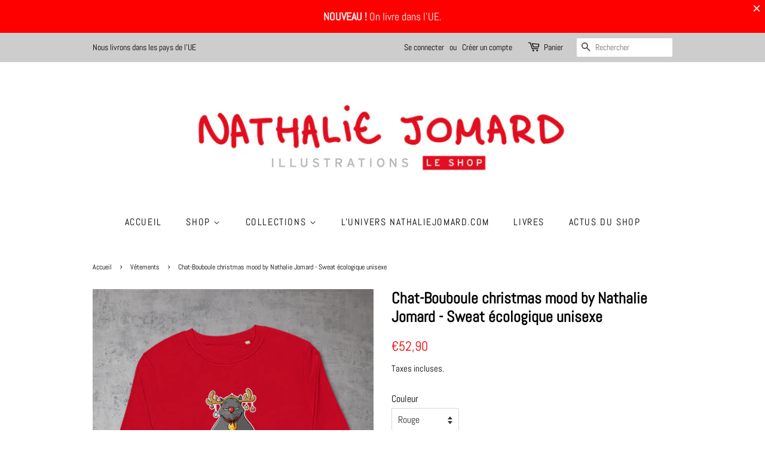

--- FILE ---
content_type: text/html; charset=utf-8
request_url: https://shop.nathaliejomard.com/collections/vetements/products/chat-bouboule-christmas-mood-by-nathalie-jomard-sweat-ecologique-unisexe
body_size: 38318
content:
<!doctype html>
<html class="no-js">
<head>
	<script id="pandectes-rules">   /* PANDECTES-GDPR: DO NOT MODIFY AUTO GENERATED CODE OF THIS SCRIPT */      window.PandectesSettings = {"store":{"plan":"basic","theme":"Copie de Minimal 17-10-21","primaryLocale":"fr","adminMode":false},"tsPublished":1696994395,"declaration":{"showPurpose":false,"showProvider":false,"showDateGenerated":false},"language":{"languageMode":"Single","fallbackLanguage":"fr","languageDetection":"browser","languagesSupported":[]},"texts":{"managed":{"headerText":{"fr":"Nous respectons votre vie privée"},"consentText":{"fr":"Ce site utilise des cookies pour vous garantir la meilleure expérience."},"dismissButtonText":{"fr":"D'accord"},"linkText":{"fr":"En savoir plus"},"imprintText":{"fr":"Imprimer"},"preferencesButtonText":{"fr":"Préférences"},"allowButtonText":{"fr":"J'accepte"},"denyButtonText":{"fr":"Je refuse"},"leaveSiteButtonText":{"fr":"Quitter ce site"},"cookiePolicyText":{"fr":"Politique de cookies"},"preferencesPopupTitleText":{"fr":"Gérer les préférences de consentement"},"preferencesPopupIntroText":{"fr":"Nous utilisons des cookies pour optimiser les fonctionnalités du site Web, analyser les performances et vous offrir une expérience personnalisée. Certains cookies sont indispensables au bon fonctionnement et au bon fonctionnement du site. Ces cookies ne peuvent pas être désactivés. Dans cette fenêtre, vous pouvez gérer votre préférence de cookies."},"preferencesPopupCloseButtonText":{"fr":"proche"},"preferencesPopupAcceptAllButtonText":{"fr":"Accepter tout"},"preferencesPopupRejectAllButtonText":{"fr":"Tout rejeter"},"preferencesPopupSaveButtonText":{"fr":"Enregistrer les préférences"},"accessSectionTitleText":{"fr":"Portabilité des données"},"accessSectionParagraphText":{"fr":"Vous avez le droit de pouvoir accéder à vos données à tout moment."},"rectificationSectionTitleText":{"fr":"Rectification des données"},"rectificationSectionParagraphText":{"fr":"Vous avez le droit de demander la mise à jour de vos données chaque fois que vous le jugez approprié."},"erasureSectionTitleText":{"fr":"Droit à l'oubli"},"erasureSectionParagraphText":{"fr":"Vous avez le droit de demander que toutes vos données soient effacées. Après cela, vous ne pourrez plus accéder à votre compte."},"declIntroText":{"fr":"Nous utilisons des cookies pour optimiser les fonctionnalités du site Web, analyser les performances et vous offrir une expérience personnalisée. Certains cookies sont indispensables au bon fonctionnement et au bon fonctionnement du site Web. Ces cookies ne peuvent pas être désactivés. Dans cette fenêtre, vous pouvez gérer vos préférences en matière de cookies."}},"categories":{"strictlyNecessaryCookiesTitleText":{"fr":"Cookies strictement nécessaires"},"functionalityCookiesTitleText":{"fr":"Cookies fonctionnels"},"performanceCookiesTitleText":{"fr":"Cookies de performances"},"targetingCookiesTitleText":{"fr":"Ciblage des cookies"},"unclassifiedCookiesTitleText":{"fr":"Cookies non classés"},"strictlyNecessaryCookiesDescriptionText":{"fr":"Ces cookies sont essentiels pour vous permettre de vous déplacer sur le site Web et d'utiliser ses fonctionnalités, telles que l'accès aux zones sécurisées du site Web. Le site Web ne peut pas fonctionner correctement sans ces cookies."},"functionalityCookiesDescriptionText":{"fr":"Ces cookies permettent au site de fournir des fonctionnalités et une personnalisation améliorées. Ils peuvent être définis par nous ou par des fournisseurs tiers dont nous avons ajouté les services à nos pages. Si vous n'autorisez pas ces cookies, certains ou tous ces services peuvent ne pas fonctionner correctement."},"performanceCookiesDescriptionText":{"fr":"Ces cookies nous permettent de surveiller et d'améliorer les performances de notre site Web. Par exemple, ils nous permettent de compter les visites, d'identifier les sources de trafic et de voir quelles parties du site sont les plus populaires."},"targetingCookiesDescriptionText":{"fr":"Ces cookies peuvent être installés via notre site par nos partenaires publicitaires. Ils peuvent être utilisés par ces sociétés pour établir un profil de vos intérêts et vous montrer des publicités pertinentes sur d'autres sites. Ils ne stockent pas directement d'informations personnelles, mais sont basés sur l'identification unique de votre navigateur et de votre appareil Internet. Si vous n'autorisez pas ces cookies, vous bénéficierez d'une publicité moins ciblée."},"unclassifiedCookiesDescriptionText":{"fr":"Les cookies non classés sont des cookies que nous sommes en train de classer avec les fournisseurs de cookies individuels."}},"auto":{"declName":{"fr":"Nom"},"declPath":{"fr":"Chemin"},"declType":{"fr":"Type"},"declDomain":{"fr":"Domaine"},"declPurpose":{"fr":"But"},"declProvider":{"fr":"Fournisseur"},"declRetention":{"fr":"Rétention"},"declFirstParty":{"fr":"First-party"},"declThirdParty":{"fr":"Tierce personne"},"declSeconds":{"fr":"secondes"},"declMinutes":{"fr":"minutes"},"declHours":{"fr":"heures"},"declDays":{"fr":"jours"},"declMonths":{"fr":"mois"},"declYears":{"fr":"années"},"declSession":{"fr":"Session"},"cookiesDetailsText":{"fr":"Détails des cookies"},"preferencesPopupAlwaysAllowedText":{"fr":"Toujours permis"},"submitButton":{"fr":"Soumettre"},"submittingButton":{"fr":"Soumission..."},"cancelButton":{"fr":"Annuler"},"guestsSupportInfoText":{"fr":"Veuillez vous connecter avec votre compte client pour continuer."},"guestsSupportEmailPlaceholder":{"fr":"Adresse e-mail"},"guestsSupportEmailValidationError":{"fr":"L'email n'est pas valide"},"guestsSupportEmailSuccessTitle":{"fr":"Merci pour votre requête"},"guestsSupportEmailFailureTitle":{"fr":"Un problème est survenu"},"guestsSupportEmailSuccessMessage":{"fr":"Si vous êtes inscrit en tant que client de ce magasin, vous recevrez bientôt un e-mail avec des instructions sur la marche à suivre."},"guestsSupportEmailFailureMessage":{"fr":"Votre demande n'a pas été soumise. Veuillez réessayer et si le problème persiste, contactez le propriétaire du magasin pour obtenir de l'aide."},"confirmationSuccessTitle":{"fr":"Votre demande est vérifiée"},"confirmationFailureTitle":{"fr":"Un problème est survenu"},"confirmationSuccessMessage":{"fr":"Nous reviendrons rapidement vers vous quant à votre demande."},"confirmationFailureMessage":{"fr":"Votre demande n'a pas été vérifiée. Veuillez réessayer et si le problème persiste, contactez le propriétaire du magasin pour obtenir de l'aide"},"consentSectionTitleText":{"fr":"Votre consentement aux cookies"},"consentSectionNoConsentText":{"fr":"Vous n'avez pas consenti à la politique de cookies de ce site Web."},"consentSectionConsentedText":{"fr":"Vous avez consenti à la politique de cookies de ce site Web sur"},"consentStatus":{"fr":"Préférence de consentement"},"consentDate":{"fr":"Date de consentement"},"consentId":{"fr":"ID de consentement"},"consentSectionChangeConsentActionText":{"fr":"Modifier la préférence de consentement"},"accessSectionGDPRRequestsActionText":{"fr":"Demandes des personnes concernées"},"accessSectionAccountInfoActionText":{"fr":"Données personnelles"},"accessSectionOrdersRecordsActionText":{"fr":"Ordres"},"accessSectionDownloadReportActionText":{"fr":"Tout télécharger"},"rectificationCommentPlaceholder":{"fr":"Décrivez ce que vous souhaitez mettre à jour"},"rectificationCommentValidationError":{"fr":"Un commentaire est requis"},"rectificationSectionEditAccountActionText":{"fr":"Demander une mise à jour"},"erasureSectionRequestDeletionActionText":{"fr":"Demander la suppression des données personnelles"}}},"library":{"previewMode":false,"fadeInTimeout":0,"defaultBlocked":7,"showLink":true,"showImprintLink":false,"enabled":true,"cookie":{"name":"_pandectes_gdpr","expiryDays":365,"secure":true},"dismissOnScroll":false,"dismissOnWindowClick":false,"dismissOnTimeout":false,"palette":{"popup":{"background":"#FFFFFF","backgroundForCalculations":{"a":1,"b":255,"g":255,"r":255},"text":"#000000"},"button":{"background":"#000000","backgroundForCalculations":{"a":1,"b":0,"g":0,"r":0},"text":"#FFFFFF","textForCalculation":{"a":1,"b":255,"g":255,"r":255},"border":"transparent"}},"content":{"href":"https://shop.nathaliejomard.com/pages/politique-de-confidentialite","imprintHref":"https://shop.nathaliejomard.com/pages/mentions-legales-2","close":"&#10005;","target":"","logo":"<img class=\"cc-banner-logo\" height=\"40\" width=\"40\" src=\"https://cdn.shopify.com/s/files/1/0486/9813/0585/t/14/assets/pandectes-logo.png?v=1671362199\" alt=\"Nathalie Jomard\" />"},"window":"<div role=\"dialog\" aria-live=\"polite\" aria-label=\"cookieconsent\" aria-describedby=\"cookieconsent:desc\" id=\"pandectes-banner\" class=\"cc-window-wrapper cc-bottom-wrapper\"><div class=\"pd-cookie-banner-window cc-window {{classes}}\"><!--googleoff: all-->{{children}}<!--googleon: all--></div></div>","compliance":{"opt-both":"<div class=\"cc-compliance cc-highlight\">{{deny}}{{allow}}</div>"},"type":"opt-both","layouts":{"basic":"{{logo}}{{messagelink}}{{compliance}}{{close}}"},"position":"bottom","theme":"classic","revokable":true,"animateRevokable":false,"revokableReset":false,"revokableLogoUrl":"https://cdn.shopify.com/s/files/1/0486/9813/0585/t/14/assets/pandectes-reopen-logo.png?v=1671362201","revokablePlacement":"bottom-left","revokableMarginHorizontal":15,"revokableMarginVertical":15,"static":false,"autoAttach":true,"hasTransition":true,"blacklistPage":[""]},"geolocation":{"brOnly":false,"caOnly":false,"euOnly":false,"canadaOnly":false},"dsr":{"guestsSupport":false,"accessSectionDownloadReportAuto":false},"banner":{"resetTs":1671362198,"extraCss":"        .cc-banner-logo {max-width: 24em!important;}    @media(min-width: 768px) {.cc-window.cc-floating{max-width: 24em!important;width: 24em!important;}}    .cc-message, .cc-header, .cc-logo {text-align: center}    .cc-window-wrapper{z-index: 2147483647;}    .cc-window{z-index: 2147483647;font-family: inherit;}    .cc-header{font-family: inherit;}    .pd-cp-ui{font-family: inherit; background-color: #FFFFFF;color:#000000;}    .pd-cp-btn{background-color:#000000;color:#FFFFFF!important;}    input + .pd-cp-preferences-slider{background-color: rgba(0, 0, 0, 0.3)}    .pd-cp-scrolling-section::-webkit-scrollbar{background-color: rgba(0, 0, 0, 0.3)}    input:checked + .pd-cp-preferences-slider{background-color: rgba(0, 0, 0, 1)}    .pd-cp-scrolling-section::-webkit-scrollbar-thumb {background-color: rgba(0, 0, 0, 1)}    .pd-cp-ui-close{color:#000000;}    .pd-cp-preferences-slider:before{background-color: #FFFFFF}    .pd-cp-title:before {border-color: #000000!important}    .pd-cp-preferences-slider{background-color:#000000}    .pd-cp-toggle{color:#000000!important}    @media(max-width:699px) {.pd-cp-ui-close-top svg {fill: #000000}}    .pd-cp-toggle:hover,.pd-cp-toggle:visited,.pd-cp-toggle:active{color:#000000!important}    .pd-cookie-banner-window {box-shadow: 0 0 18px rgb(0 0 0 / 20%);}  ","customJavascript":null,"showPoweredBy":false,"isActive":true,"implicitSavePreferences":false,"cookieIcon":false,"blockBots":false,"showCookiesDetails":true,"cookiesBlockedByDefault":"7","hasTransition":true,"blockingPage":false,"showOnlyLandingPage":false,"leaveSiteUrl":"https://www.google.com","linkRespectStoreLang":false},"cookies":{"0":[{"name":"secure_customer_sig","domain":"shop.nathaliejomard.com","path":"/","provider":"Shopify","firstParty":true,"retention":"1 year(s)","expires":1,"unit":"declYears","purpose":{"fr":"Utilisé en relation avec la connexion client."}},{"name":"keep_alive","domain":"shop.nathaliejomard.com","path":"/","provider":"Shopify","firstParty":true,"retention":"30 minute(s)","expires":30,"unit":"declMinutes","purpose":{"fr":"Utilisé en relation avec la localisation de l'acheteur."}},{"name":"localization","domain":"shop.nathaliejomard.com","path":"/","provider":"Shopify","firstParty":true,"retention":"1 year(s)","expires":1,"unit":"declYears","purpose":{"fr":"Localisation de boutique Shopify"}},{"name":"cart_currency","domain":"shop.nathaliejomard.com","path":"/","provider":"Shopify","firstParty":true,"retention":"14 day(s)","expires":14,"unit":"declSession","purpose":{"fr":"Le cookie est nécessaire pour la fonction de paiement et de paiement sécurisé sur le site Web. Cette fonction est fournie par shopify.com."}},{"name":"cart_sig","domain":"shop.nathaliejomard.com","path":"/","provider":"Shopify","firstParty":true,"retention":"14 day(s)","expires":14,"unit":"declSession","purpose":{"fr":"Analyses Shopify."}},{"name":"_tracking_consent","domain":".nathaliejomard.com","path":"/","provider":"Shopify","firstParty":false,"retention":"1 year(s)","expires":1,"unit":"declYears","purpose":{"fr":"Préférences de suivi."}},{"name":"_secure_session_id","domain":"shop.nathaliejomard.com","path":"/","provider":"Shopify","firstParty":true,"retention":"24 hour(s)","expires":24,"unit":"declHours","purpose":{"fr":"Utilisé en relation avec la navigation dans une vitrine."}}],"1":[{"name":"_orig_referrer","domain":".nathaliejomard.com","path":"/","provider":"Shopify","firstParty":false,"retention":"14 day(s)","expires":14,"unit":"declSession","purpose":{"fr":"Suit les pages de destination."}},{"name":"_y","domain":".nathaliejomard.com","path":"/","provider":"Shopify","firstParty":false,"retention":"1 year(s)","expires":1,"unit":"declYears","purpose":{"fr":"Analyses Shopify."}},{"name":"_landing_page","domain":".nathaliejomard.com","path":"/","provider":"Shopify","firstParty":false,"retention":"14 day(s)","expires":14,"unit":"declSession","purpose":{"fr":"Suit les pages de destination."}},{"name":"_shopify_y","domain":".nathaliejomard.com","path":"/","provider":"Shopify","firstParty":false,"retention":"1 year(s)","expires":1,"unit":"declYears","purpose":{"fr":"Analyses Shopify."}},{"name":"_shopify_s","domain":".nathaliejomard.com","path":"/","provider":"Shopify","firstParty":false,"retention":"30 minute(s)","expires":30,"unit":"declMinutes","purpose":{"fr":"Analyses Shopify."}},{"name":"_shopify_sa_t","domain":".nathaliejomard.com","path":"/","provider":"Shopify","firstParty":false,"retention":"30 minute(s)","expires":30,"unit":"declMinutes","purpose":{"fr":"Analyses Shopify relatives au marketing et aux références."}},{"name":"_shopify_sa_p","domain":".nathaliejomard.com","path":"/","provider":"Shopify","firstParty":false,"retention":"30 minute(s)","expires":30,"unit":"declMinutes","purpose":{"fr":"Analyses Shopify relatives au marketing et aux références."}},{"name":"_s","domain":".nathaliejomard.com","path":"/","provider":"Shopify","firstParty":false,"retention":"30 minute(s)","expires":30,"unit":"declMinutes","purpose":{"fr":"Analyses Shopify."}}],"2":[{"name":"_gat","domain":".nathaliejomard.com","path":"/","provider":"Google","firstParty":false,"retention":"53 second(s)","expires":53,"unit":"declSeconds","purpose":{"fr":"Le cookie est placé par Google Analytics pour filtrer les requêtes des bots."}},{"name":"_ga","domain":".nathaliejomard.com","path":"/","provider":"Google","firstParty":false,"retention":"1 year(s)","expires":1,"unit":"declYears","purpose":{"fr":"Le cookie est défini par Google Analytics avec une fonctionnalité inconnue"}},{"name":"_gid","domain":".nathaliejomard.com","path":"/","provider":"Google","firstParty":false,"retention":"24 hour(s)","expires":24,"unit":"declHours","purpose":{"fr":"Le cookie est placé par Google Analytics pour compter et suivre les pages vues."}},{"name":"_ga_SGXZD1M3S3","domain":".nathaliejomard.com","path":"/","provider":"Google","firstParty":false,"retention":"1 year(s)","expires":1,"unit":"declYears","purpose":{"fr":""}}],"4":[{"name":"_gcl_au","domain":".nathaliejomard.com","path":"/","provider":"Google","firstParty":false,"retention":"90 day(s)","expires":90,"unit":"declSession","purpose":{"fr":"Le cookie est placé par Google Tag Manager pour suivre les conversions."}},{"name":"test_cookie","domain":".doubleclick.net","path":"/","provider":"Google","firstParty":false,"retention":"15 minute(s)","expires":15,"unit":"declMinutes","purpose":{"fr":"Pour mesurer les actions des visiteurs après avoir cliqué sur une publicité. Expire après chaque visite."}},{"name":"_pin_unauth","domain":".shop.nathaliejomard.com","path":"/","provider":"Pinterest","firstParty":true,"retention":"1 year(s)","expires":1,"unit":"declYears","purpose":{"fr":""}},{"name":"IDE","domain":".doubleclick.net","path":"/","provider":"Google","firstParty":false,"retention":"1 year(s)","expires":1,"unit":"declYears","purpose":{"fr":"Pour mesurer les actions des visiteurs après avoir cliqué sur une publicité. Expire après 1 an."}}],"8":[]},"blocker":{"isActive":false,"googleConsentMode":{"id":"","analyticsId":"","isActive":false,"adStorageCategory":4,"analyticsStorageCategory":2,"personalizationStorageCategory":1,"functionalityStorageCategory":1,"customEvent":true,"securityStorageCategory":0,"redactData":true,"urlPassthrough":false},"facebookPixel":{"id":"","isActive":false,"ldu":false},"rakuten":{"isActive":false,"cmp":false,"ccpa":false},"defaultBlocked":7,"patterns":{"whiteList":[],"blackList":{"1":[],"2":[],"4":[],"8":[]},"iframesWhiteList":[],"iframesBlackList":{"1":[],"2":[],"4":[],"8":[]},"beaconsWhiteList":[],"beaconsBlackList":{"1":[],"2":[],"4":[],"8":[]}}}}      !function(){"use strict";window.PandectesRules=window.PandectesRules||{},window.PandectesRules.manualBlacklist={1:[],2:[],4:[]},window.PandectesRules.blacklistedIFrames={1:[],2:[],4:[]},window.PandectesRules.blacklistedCss={1:[],2:[],4:[]},window.PandectesRules.blacklistedBeacons={1:[],2:[],4:[]};var e="javascript/blocked",t="_pandectes_gdpr";function n(e){return new RegExp(e.replace(/[/\\.+?$()]/g,"\\$&").replace("*","(.*)"))}var r=function(e){try{return JSON.parse(e)}catch(e){return!1}},a=function(e){var t=arguments.length>1&&void 0!==arguments[1]?arguments[1]:"log",n=new URLSearchParams(window.location.search);n.get("log")&&console[t]("PandectesRules: ".concat(e))};function i(e,t){var n=Object.keys(e);if(Object.getOwnPropertySymbols){var r=Object.getOwnPropertySymbols(e);t&&(r=r.filter((function(t){return Object.getOwnPropertyDescriptor(e,t).enumerable}))),n.push.apply(n,r)}return n}function s(e){for(var t=1;t<arguments.length;t++){var n=null!=arguments[t]?arguments[t]:{};t%2?i(Object(n),!0).forEach((function(t){o(e,t,n[t])})):Object.getOwnPropertyDescriptors?Object.defineProperties(e,Object.getOwnPropertyDescriptors(n)):i(Object(n)).forEach((function(t){Object.defineProperty(e,t,Object.getOwnPropertyDescriptor(n,t))}))}return e}function o(e,t,n){return t in e?Object.defineProperty(e,t,{value:n,enumerable:!0,configurable:!0,writable:!0}):e[t]=n,e}function c(e,t){return function(e){if(Array.isArray(e))return e}(e)||function(e,t){var n=null==e?null:"undefined"!=typeof Symbol&&e[Symbol.iterator]||e["@@iterator"];if(null==n)return;var r,a,i=[],s=!0,o=!1;try{for(n=n.call(e);!(s=(r=n.next()).done)&&(i.push(r.value),!t||i.length!==t);s=!0);}catch(e){o=!0,a=e}finally{try{s||null==n.return||n.return()}finally{if(o)throw a}}return i}(e,t)||u(e,t)||function(){throw new TypeError("Invalid attempt to destructure non-iterable instance.\nIn order to be iterable, non-array objects must have a [Symbol.iterator]() method.")}()}function l(e){return function(e){if(Array.isArray(e))return d(e)}(e)||function(e){if("undefined"!=typeof Symbol&&null!=e[Symbol.iterator]||null!=e["@@iterator"])return Array.from(e)}(e)||u(e)||function(){throw new TypeError("Invalid attempt to spread non-iterable instance.\nIn order to be iterable, non-array objects must have a [Symbol.iterator]() method.")}()}function u(e,t){if(e){if("string"==typeof e)return d(e,t);var n=Object.prototype.toString.call(e).slice(8,-1);return"Object"===n&&e.constructor&&(n=e.constructor.name),"Map"===n||"Set"===n?Array.from(e):"Arguments"===n||/^(?:Ui|I)nt(?:8|16|32)(?:Clamped)?Array$/.test(n)?d(e,t):void 0}}function d(e,t){(null==t||t>e.length)&&(t=e.length);for(var n=0,r=new Array(t);n<t;n++)r[n]=e[n];return r}var f="Pandectes"===window.navigator.userAgent;a("userAgent -> ".concat(window.navigator.userAgent.substring(0,50)));var p=function(){var e,n=arguments.length>0&&void 0!==arguments[0]?arguments[0]:t,a="; "+document.cookie,i=a.split("; "+n+"=");if(i.length<2)e={};else{var s=i.pop(),o=s.split(";");e=window.atob(o.shift())}var c=r(e);return!1!==c?c:e}(),g=window.PandectesSettings,y=g.banner.isActive,h=g.blocker.defaultBlocked,m=p&&null!==p.preferences&&void 0!==p.preferences?p.preferences:null,b=y?null===m?h:m:0,v={1:0==(1&b),2:0==(2&b),4:0==(4&b)},w=window.PandectesSettings.blocker.patterns,k=w.blackList,L=w.whiteList,P=w.iframesBlackList,S=w.iframesWhiteList,A=w.beaconsBlackList,C=w.beaconsWhiteList,_={blackList:[],whiteList:[],iframesBlackList:{1:[],2:[],4:[],8:[]},iframesWhiteList:[],beaconsBlackList:{1:[],2:[],4:[],8:[]},beaconsWhiteList:[]};[1,2,4].map((function(e){var t;v[e]||((t=_.blackList).push.apply(t,l(k[e].length?k[e].map(n):[])),_.iframesBlackList[e]=P[e].length?P[e].map(n):[],_.beaconsBlackList[e]=A[e].length?A[e].map(n):[])})),_.whiteList=L.length?L.map(n):[],_.iframesWhiteList=S.length?S.map(n):[],_.beaconsWhiteList=C.length?C.map(n):[];var B={scripts:[],iframes:{1:[],2:[],4:[]},beacons:{1:[],2:[],4:[]},css:{1:[],2:[],4:[]}},O=function(t,n){return t&&(!n||n!==e)&&(!_.blackList||_.blackList.some((function(e){return e.test(t)})))&&(!_.whiteList||_.whiteList.every((function(e){return!e.test(t)})))},I=function(e,t){var n=_.iframesBlackList[t],r=_.iframesWhiteList;return e&&(!n||n.some((function(t){return t.test(e)})))&&(!r||r.every((function(t){return!t.test(e)})))},E=function(e,t){var n=_.beaconsBlackList[t],r=_.beaconsWhiteList;return e&&(!n||n.some((function(t){return t.test(e)})))&&(!r||r.every((function(t){return!t.test(e)})))},j=new MutationObserver((function(e){for(var t=0;t<e.length;t++)for(var n=e[t].addedNodes,r=0;r<n.length;r++){var a=n[r],i=a.dataset&&a.dataset.cookiecategory;if(1===a.nodeType&&"LINK"===a.tagName){var s=a.dataset&&a.dataset.href;if(s&&i)switch(i){case"functionality":case"C0001":B.css[1].push(s);break;case"performance":case"C0002":B.css[2].push(s);break;case"targeting":case"C0003":B.css[4].push(s)}}}})),R=new MutationObserver((function(t){for(var n=0;n<t.length;n++)for(var r=t[n].addedNodes,a=function(t){var n=r[t],a=n.src||n.dataset&&n.dataset.src,i=n.dataset&&n.dataset.cookiecategory;if(1===n.nodeType&&"IFRAME"===n.tagName){if(a){var s=!1;I(a,1)||"functionality"===i||"C0001"===i?(s=!0,B.iframes[1].push(a)):I(a,2)||"performance"===i||"C0002"===i?(s=!0,B.iframes[2].push(a)):(I(a,4)||"targeting"===i||"C0003"===i)&&(s=!0,B.iframes[4].push(a)),s&&(n.removeAttribute("src"),n.setAttribute("data-src",a))}}else if(1===n.nodeType&&"IMG"===n.tagName){if(a){var o=!1;E(a,1)?(o=!0,B.beacons[1].push(a)):E(a,2)?(o=!0,B.beacons[2].push(a)):E(a,4)&&(o=!0,B.beacons[4].push(a)),o&&(n.removeAttribute("src"),n.setAttribute("data-src",a))}}else if(1===n.nodeType&&"LINK"===n.tagName){var c=n.dataset&&n.dataset.href;if(c&&i)switch(i){case"functionality":case"C0001":B.css[1].push(c);break;case"performance":case"C0002":B.css[2].push(c);break;case"targeting":case"C0003":B.css[4].push(c)}}else if(1===n.nodeType&&"SCRIPT"===n.tagName){var l=n.type,u=!1;if(O(a,l))u=!0;else if(a&&i)switch(i){case"functionality":case"C0001":u=!0,window.PandectesRules.manualBlacklist[1].push(a);break;case"performance":case"C0002":u=!0,window.PandectesRules.manualBlacklist[2].push(a);break;case"targeting":case"C0003":u=!0,window.PandectesRules.manualBlacklist[4].push(a)}if(u){B.scripts.push([n,l]),n.type=e;n.addEventListener("beforescriptexecute",(function t(r){n.getAttribute("type")===e&&r.preventDefault(),n.removeEventListener("beforescriptexecute",t)})),n.parentElement&&n.parentElement.removeChild(n)}}},i=0;i<r.length;i++)a(i)})),T=document.createElement,x={src:Object.getOwnPropertyDescriptor(HTMLScriptElement.prototype,"src"),type:Object.getOwnPropertyDescriptor(HTMLScriptElement.prototype,"type")};window.PandectesRules.unblockCss=function(e){var t=B.css[e]||[];t.length&&a("Unblocking CSS for ".concat(e)),t.forEach((function(e){var t=document.querySelector('link[data-href^="'.concat(e,'"]'));t.removeAttribute("data-href"),t.href=e})),B.css[e]=[]},window.PandectesRules.unblockIFrames=function(e){var t=B.iframes[e]||[];t.length&&a("Unblocking IFrames for ".concat(e)),_.iframesBlackList[e]=[],t.forEach((function(e){var t=document.querySelector('iframe[data-src^="'.concat(e,'"]'));t.removeAttribute("data-src"),t.src=e})),B.iframes[e]=[]},window.PandectesRules.unblockBeacons=function(e){var t=B.beacons[e]||[];t.length&&a("Unblocking Beacons for ".concat(e)),_.beaconsBlackList[e]=[],t.forEach((function(e){var t=document.querySelector('img[data-src^="'.concat(e,'"]'));t.removeAttribute("data-src"),t.src=e})),B.beacons[e]=[]},window.PandectesRules.unblockInlineScripts=function(e){var t=1===e?"functionality":2===e?"performance":"targeting";document.querySelectorAll('script[type="javascript/blocked"][data-cookiecategory="'.concat(t,'"]')).forEach((function(e){var t=e.textContent;e.parentNode.removeChild(e);var n=document.createElement("script");n.type="text/javascript",n.textContent=t,document.body.appendChild(n)}))},window.PandectesRules.unblock=function(e){e.length<1?(_.blackList=[],_.whiteList=[],_.iframesBlackList=[],_.iframesWhiteList=[]):(_.blackList&&(_.blackList=_.blackList.filter((function(t){return e.every((function(e){return"string"==typeof e?!t.test(e):e instanceof RegExp?t.toString()!==e.toString():void 0}))}))),_.whiteList&&(_.whiteList=[].concat(l(_.whiteList),l(e.map((function(e){if("string"==typeof e){var t=".*"+n(e)+".*";if(_.whiteList.every((function(e){return e.toString()!==t.toString()})))return new RegExp(t)}else if(e instanceof RegExp&&_.whiteList.every((function(t){return t.toString()!==e.toString()})))return e;return null})).filter(Boolean)))));var t=0;l(B.scripts).forEach((function(e,n){var r=c(e,2),a=r[0],i=r[1];if(function(e){var t=e.getAttribute("src");return _.blackList&&_.blackList.every((function(e){return!e.test(t)}))||_.whiteList&&_.whiteList.some((function(e){return e.test(t)}))}(a)){for(var s=document.createElement("script"),o=0;o<a.attributes.length;o++){var l=a.attributes[o];"src"!==l.name&&"type"!==l.name&&s.setAttribute(l.name,a.attributes[o].value)}s.setAttribute("src",a.src),s.setAttribute("type",i||"application/javascript"),document.head.appendChild(s),B.scripts.splice(n-t,1),t++}})),0==_.blackList.length&&0===_.iframesBlackList[1].length&&0===_.iframesBlackList[2].length&&0===_.iframesBlackList[4].length&&0===_.beaconsBlackList[1].length&&0===_.beaconsBlackList[2].length&&0===_.beaconsBlackList[4].length&&(a("Disconnecting observers"),R.disconnect(),j.disconnect())};var N,M,D=window.PandectesSettings.store.adminMode,W=window.PandectesSettings.blocker;N=function(){!function(){var e=window.Shopify.trackingConsent;try{var t=D&&!window.Shopify.AdminBarInjector,n={preferences:0==(1&b)||f||t,analytics:0==(2&b)||f||t,marketing:0==(4&b)||f||t};e.firstPartyMarketingAllowed()===n.marketing&&e.analyticsProcessingAllowed()===n.analytics&&e.preferencesProcessingAllowed()===n.preferences||e.setTrackingConsent(n,(function(e){e&&e.error?a("Shopify.customerPrivacy API - failed to setTrackingConsent"):a("Shopify.customerPrivacy API - setTrackingConsent(".concat(JSON.stringify(n),")"))}))}catch(e){a("Shopify.customerPrivacy API - exception")}}(),function(){var e=window.Shopify.trackingConsent,t=e.currentVisitorConsent();if(W.gpcIsActive&&"CCPA"===e.getRegulation()&&navigator.globalPrivacyControl&&"yes"!==t.sale_of_data){var n={sale_of_data:!1};a("Shopify.customerPrivacy API - globalPrivacyControl is honored."),e.setTrackingConsent(n,(function(e){e&&e.error?a("Shopify.customerPrivacy API - failed to setTrackingConsent({".concat(JSON.stringify(n),")")):a("Shopify.customerPrivacy API - setTrackingConsent(".concat(JSON.stringify(n),")"))}))}}()},M=null,window.Shopify&&window.Shopify.loadFeatures&&window.Shopify.trackingConsent?N():M=setInterval((function(){window.Shopify&&window.Shopify.loadFeatures&&(clearInterval(M),window.Shopify.loadFeatures([{name:"consent-tracking-api",version:"0.1"}],(function(e){e?a("Shopify.customerPrivacy API - failed to load"):(a("Shopify.customerPrivacy API - loaded"),N())})))}),10);var F=window.PandectesSettings,z=F.banner.isActive,U=F.blocker.googleConsentMode,q=U.isActive,J=U.customEvent,H=U.redactData,$=U.urlPassthrough,G=U.adStorageCategory,K=U.analyticsStorageCategory,V=U.functionalityStorageCategory,Y=U.personalizationStorageCategory,Q=U.securityStorageCategory;function X(){window.dataLayer.push(arguments)}window.dataLayer=window.dataLayer||[];var Z,ee,te={hasInitialized:!1,ads_data_redaction:!1,url_passthrough:!1,storage:{ad_storage:"granted",analytics_storage:"granted",functionality_storage:"granted",personalization_storage:"granted",security_storage:"granted",wait_for_update:500}};if(z&&q){var ne=0==(b&G)?"granted":"denied",re=0==(b&K)?"granted":"denied",ae=0==(b&V)?"granted":"denied",ie=0==(b&Y)?"granted":"denied",se=0==(b&Q)?"granted":"denied";te.hasInitialized=!0,te.ads_data_redaction="denied"===ne&&H,te.url_passthrough=$,te.storage.ad_storage=ne,te.storage.analytics_storage=re,te.storage.functionality_storage=ae,te.storage.personalization_storage=ie,te.storage.security_storage=se,te.ads_data_redaction&&X("set","ads_data_redaction",te.ads_data_redaction),te.url_passthrough&&X("set","url_passthrough",te.url_passthrough),X("consent","default",te.storage),J&&(ee=7===(Z=b)?"deny":0===Z?"allow":"mixed",window.dataLayer.push({event:"Pandectes_Consent_Update",pandectes_status:ee,pandectes_categories:{C0000:"allow",C0001:v[1]?"allow":"deny",C0002:v[2]?"allow":"deny",C0003:v[4]?"allow":"deny"}})),a("Google consent mode initialized")}window.PandectesRules.gcm=te;var oe=window.PandectesSettings,ce=oe.banner.isActive,le=oe.blocker.isActive;a("Blocker -> "+(le?"Active":"Inactive")),a("Banner -> "+(ce?"Active":"Inactive")),a("ActualPrefs -> "+b);var ue=null===m&&/\/checkouts\//.test(window.location.pathname);0!==b&&!1===f&&le&&!ue?(a("Blocker will execute"),document.createElement=function(){for(var t=arguments.length,n=new Array(t),r=0;r<t;r++)n[r]=arguments[r];if("script"!==n[0].toLowerCase())return T.bind?T.bind(document).apply(void 0,n):T;var a=T.bind(document).apply(void 0,n);try{Object.defineProperties(a,{src:s(s({},x.src),{},{set:function(t){O(t,a.type)&&x.type.set.call(this,e),x.src.set.call(this,t)}}),type:s(s({},x.type),{},{get:function(){var t=x.type.get.call(this);return t===e||O(this.src,t)?null:t},set:function(t){var n=O(a.src,a.type)?e:t;x.type.set.call(this,n)}})}),a.setAttribute=function(t,n){if("type"===t){var r=O(a.src,a.type)?e:n;x.type.set.call(a,r)}else"src"===t?(O(n,a.type)&&x.type.set.call(a,e),x.src.set.call(a,n)):HTMLScriptElement.prototype.setAttribute.call(a,t,n)}}catch(e){console.warn("Yett: unable to prevent script execution for script src ",a.src,".\n",'A likely cause would be because you are using a third-party browser extension that monkey patches the "document.createElement" function.')}return a},R.observe(document.documentElement,{childList:!0,subtree:!0}),j.observe(document.documentElement,{childList:!0,subtree:!0})):a("Blocker will not execute")}();
</script>
	
  <!-- Global site tag (gtag.js) - Google Ads: 407056390 -->
<script async src="https://www.googletagmanager.com/gtag/js?id=AW-407056390"></script>
<script>
  window.dataLayer = window.dataLayer || [];
  function gtag(){dataLayer.push(arguments);}
  gtag('js', new Date());

  gtag('config', 'AW-407056390');
</script>
  
<meta name="google-site-verification" content="jGMn8U2VSIf_-umFs-BO_AkDQu4KD_CjcVGi6l4e9uQ" />
  <meta name="p:domain_verify" content="140806e48946f8769b81194d835f44ae"/>
  <!-- Basic page needs ================================================== -->
  <meta charset="utf-8">
  <meta http-equiv="X-UA-Compatible" content="IE=edge,chrome=1">

  
  <link rel="shortcut icon" href="//shop.nathaliejomard.com/cdn/shop/files/Favicon_boutique_32x32.jpg?v=1634280551" type="image/png" />
  

  <!-- Title and description ================================================== -->
  <title>
  Chat-Bouboule christmas mood by Nathalie Jomard - Sweat écologique uni
  </title>

  
  <meta name="description" content="Le sweat écologique unisexe fabriqué à partir de matériaux organiques et recyclés.• 80 % coton biologique, 20 % polyester recyclé• Extérieur 100 % coton biologique• Maille éponge• Manches montées• Col en côte 2 × 2• Bande de propreté assortie• Pour choisir la bonne taille, reportez-vous au guide des tailles disponible ">
  

  <!-- Social meta ================================================== -->
  <!-- /snippets/social-meta-tags.liquid -->




<meta property="og:site_name" content="Nathalie Jomard">
<meta property="og:url" content="https://shop.nathaliejomard.com/products/chat-bouboule-christmas-mood-by-nathalie-jomard-sweat-ecologique-unisexe">
<meta property="og:title" content="Chat-Bouboule christmas mood by Nathalie Jomard - Sweat écologique uni">
<meta property="og:type" content="product">
<meta property="og:description" content="Le sweat écologique unisexe fabriqué à partir de matériaux organiques et recyclés.• 80 % coton biologique, 20 % polyester recyclé• Extérieur 100 % coton biologique• Maille éponge• Manches montées• Col en côte 2 × 2• Bande de propreté assortie• Pour choisir la bonne taille, reportez-vous au guide des tailles disponible ">

  <meta property="og:price:amount" content="52,90">
  <meta property="og:price:currency" content="EUR">

<meta property="og:image" content="http://shop.nathaliejomard.com/cdn/shop/products/Chat-Bouboulechristmasmood-SweatecologiqueunisexeunisexeROUGE_1200x1200.jpg?v=1669315355"><meta property="og:image" content="http://shop.nathaliejomard.com/cdn/shop/products/Chat-Bouboulechristmasmood-SweatecologiqueunisexeunisexeBLEUROYAL_1200x1200.jpg?v=1669315355"><meta property="og:image" content="http://shop.nathaliejomard.com/cdn/shop/products/Chat-Bouboulechristmasmood-SweatecologiqueunisexeunisexeBLEUMARINE_1200x1200.jpg?v=1669315355">
<meta property="og:image:secure_url" content="https://shop.nathaliejomard.com/cdn/shop/products/Chat-Bouboulechristmasmood-SweatecologiqueunisexeunisexeROUGE_1200x1200.jpg?v=1669315355"><meta property="og:image:secure_url" content="https://shop.nathaliejomard.com/cdn/shop/products/Chat-Bouboulechristmasmood-SweatecologiqueunisexeunisexeBLEUROYAL_1200x1200.jpg?v=1669315355"><meta property="og:image:secure_url" content="https://shop.nathaliejomard.com/cdn/shop/products/Chat-Bouboulechristmasmood-SweatecologiqueunisexeunisexeBLEUMARINE_1200x1200.jpg?v=1669315355">


  <meta name="twitter:site" content="@Nathalie_Jomard">

<meta name="twitter:card" content="summary_large_image">
<meta name="twitter:title" content="Chat-Bouboule christmas mood by Nathalie Jomard - Sweat écologique uni">
<meta name="twitter:description" content="Le sweat écologique unisexe fabriqué à partir de matériaux organiques et recyclés.• 80 % coton biologique, 20 % polyester recyclé• Extérieur 100 % coton biologique• Maille éponge• Manches montées• Col en côte 2 × 2• Bande de propreté assortie• Pour choisir la bonne taille, reportez-vous au guide des tailles disponible ">


  <!-- Helpers ================================================== -->
  <link rel="canonical" href="https://shop.nathaliejomard.com/products/chat-bouboule-christmas-mood-by-nathalie-jomard-sweat-ecologique-unisexe">
  <meta name="viewport" content="width=device-width,initial-scale=1">
  <meta name="theme-color" content="#ed0000">

  <!-- CSS ================================================== -->
  <link href="//shop.nathaliejomard.com/cdn/shop/t/14/assets/timber.scss.css?v=151010003055363408491765899546" rel="stylesheet" type="text/css" media="all" />
  <link href="//shop.nathaliejomard.com/cdn/shop/t/14/assets/theme.scss.css?v=89219129024416916841765899547" rel="stylesheet" type="text/css" media="all" />

  <script>
    window.theme = window.theme || {};

    var theme = {
      strings: {
        addToCart: "Ajouter au panier",
        soldOut: "Épuisé",
        unavailable: "Non disponible",
        zoomClose: "Fermer (Esc)",
        zoomPrev: "Précédent (flèche gauche)",
        zoomNext: "Suivant (flèche droite)",
        addressError: "Vous ne trouvez pas cette adresse",
        addressNoResults: "Aucun résultat pour cette adresse",
        addressQueryLimit: "Vous avez dépassé la limite de Google utilisation de l'API. Envisager la mise à niveau à un \u003ca href=\"https:\/\/developers.google.com\/maps\/premium\/usage-limits\"\u003erégime spécial\u003c\/a\u003e.",
        authError: "Il y avait un problème authentifier votre compte Google Maps API."
      },
      settings: {
        // Adding some settings to allow the editor to update correctly when they are changed
        enableWideLayout: false,
        typeAccentTransform: true,
        typeAccentSpacing: true,
        baseFontSize: '16px',
        headerBaseFontSize: '26px',
        accentFontSize: '16px'
      },
      variables: {
        mediaQueryMedium: 'screen and (max-width: 768px)',
        bpSmall: false
      },
      moneyFormat: "€{{amount_with_comma_separator}}"
    }

    document.documentElement.className = document.documentElement.className.replace('no-js', 'supports-js');
  </script>

  <!-- Header hook for plugins ================================================== -->
  <script>window.performance && window.performance.mark && window.performance.mark('shopify.content_for_header.start');</script><meta id="shopify-digital-wallet" name="shopify-digital-wallet" content="/48698130585/digital_wallets/dialog">
<meta name="shopify-checkout-api-token" content="0c6e8df8ca2eb1ccd6533c05527d9fb2">
<meta id="in-context-paypal-metadata" data-shop-id="48698130585" data-venmo-supported="false" data-environment="production" data-locale="fr_FR" data-paypal-v4="true" data-currency="EUR">
<link rel="alternate" type="application/json+oembed" href="https://shop.nathaliejomard.com/products/chat-bouboule-christmas-mood-by-nathalie-jomard-sweat-ecologique-unisexe.oembed">
<script async="async" src="/checkouts/internal/preloads.js?locale=fr-FR"></script>
<script id="shopify-features" type="application/json">{"accessToken":"0c6e8df8ca2eb1ccd6533c05527d9fb2","betas":["rich-media-storefront-analytics"],"domain":"shop.nathaliejomard.com","predictiveSearch":true,"shopId":48698130585,"locale":"fr"}</script>
<script>var Shopify = Shopify || {};
Shopify.shop = "nathalie-jomard.myshopify.com";
Shopify.locale = "fr";
Shopify.currency = {"active":"EUR","rate":"1.0"};
Shopify.country = "FR";
Shopify.theme = {"name":"Copie de Minimal 17-10-21","id":127403032729,"schema_name":"Minimal","schema_version":"12.0.5","theme_store_id":380,"role":"main"};
Shopify.theme.handle = "null";
Shopify.theme.style = {"id":null,"handle":null};
Shopify.cdnHost = "shop.nathaliejomard.com/cdn";
Shopify.routes = Shopify.routes || {};
Shopify.routes.root = "/";</script>
<script type="module">!function(o){(o.Shopify=o.Shopify||{}).modules=!0}(window);</script>
<script>!function(o){function n(){var o=[];function n(){o.push(Array.prototype.slice.apply(arguments))}return n.q=o,n}var t=o.Shopify=o.Shopify||{};t.loadFeatures=n(),t.autoloadFeatures=n()}(window);</script>
<script id="shop-js-analytics" type="application/json">{"pageType":"product"}</script>
<script defer="defer" async type="module" src="//shop.nathaliejomard.com/cdn/shopifycloud/shop-js/modules/v2/client.init-shop-cart-sync_BcDpqI9l.fr.esm.js"></script>
<script defer="defer" async type="module" src="//shop.nathaliejomard.com/cdn/shopifycloud/shop-js/modules/v2/chunk.common_a1Rf5Dlz.esm.js"></script>
<script defer="defer" async type="module" src="//shop.nathaliejomard.com/cdn/shopifycloud/shop-js/modules/v2/chunk.modal_Djra7sW9.esm.js"></script>
<script type="module">
  await import("//shop.nathaliejomard.com/cdn/shopifycloud/shop-js/modules/v2/client.init-shop-cart-sync_BcDpqI9l.fr.esm.js");
await import("//shop.nathaliejomard.com/cdn/shopifycloud/shop-js/modules/v2/chunk.common_a1Rf5Dlz.esm.js");
await import("//shop.nathaliejomard.com/cdn/shopifycloud/shop-js/modules/v2/chunk.modal_Djra7sW9.esm.js");

  window.Shopify.SignInWithShop?.initShopCartSync?.({"fedCMEnabled":true,"windoidEnabled":true});

</script>
<script>(function() {
  var isLoaded = false;
  function asyncLoad() {
    if (isLoaded) return;
    isLoaded = true;
    var urls = ["https:\/\/ff.spod.com\/fulfillment\/shopify\/js\/customize-product-script.js?v=1\u0026shop=nathalie-jomard.myshopify.com","https:\/\/883d95281f02d796f8b6-7f0f44eb0f2ceeb9d4fffbe1419aae61.ssl.cf1.rackcdn.com\/teelaunch-scripts.js?shop=nathalie-jomard.myshopify.com\u0026shop=nathalie-jomard.myshopify.com","https:\/\/tnc-app.herokuapp.com\/get_script\/44c94b2c17b611eca83c0a96150770e0.js?v=955613\u0026shop=nathalie-jomard.myshopify.com","\/\/cdn.shopify.com\/proxy\/95e7d91796dd573e18a2034e3c123ba65aba6339ca20b1a1c19c2d5470339217\/s.pandect.es\/scripts\/pandectes-core.js?shop=nathalie-jomard.myshopify.com\u0026sp-cache-control=cHVibGljLCBtYXgtYWdlPTkwMA","https:\/\/cdn.shopify.com\/s\/files\/1\/0486\/9813\/0585\/t\/14\/assets\/booster_eu_cookie_48698130585.js?v=1671364124\u0026shop=nathalie-jomard.myshopify.com","\/\/cdn.shopify.com\/proxy\/176b0c2bc9b327afa2ecad58f8bafaa6d5b37a4242ed993e57df6a409dfbf56d\/static.cdn.printful.com\/static\/js\/external\/shopify-product-customizer.js?v=0.28\u0026shop=nathalie-jomard.myshopify.com\u0026sp-cache-control=cHVibGljLCBtYXgtYWdlPTkwMA","https:\/\/ecommerce-editor-connector.live.gelato.tech\/ecommerce-editor\/v1\/shopify.esm.js?c=702ad516-2521-4951-875c-ef3366286177\u0026s=dfe76cac-82f9-421e-b4bf-7aebe4424a23\u0026shop=nathalie-jomard.myshopify.com"];
    for (var i = 0; i < urls.length; i++) {
      var s = document.createElement('script');
      s.type = 'text/javascript';
      s.async = true;
      s.src = urls[i];
      var x = document.getElementsByTagName('script')[0];
      x.parentNode.insertBefore(s, x);
    }
  };
  if(window.attachEvent) {
    window.attachEvent('onload', asyncLoad);
  } else {
    window.addEventListener('load', asyncLoad, false);
  }
})();</script>
<script id="__st">var __st={"a":48698130585,"offset":3600,"reqid":"ec0a59c9-4ca0-4698-a8a2-11adeb54c260-1769091920","pageurl":"shop.nathaliejomard.com\/collections\/vetements\/products\/chat-bouboule-christmas-mood-by-nathalie-jomard-sweat-ecologique-unisexe","u":"46fefaa7e6b5","p":"product","rtyp":"product","rid":7921540497651};</script>
<script>window.ShopifyPaypalV4VisibilityTracking = true;</script>
<script id="captcha-bootstrap">!function(){'use strict';const t='contact',e='account',n='new_comment',o=[[t,t],['blogs',n],['comments',n],[t,'customer']],c=[[e,'customer_login'],[e,'guest_login'],[e,'recover_customer_password'],[e,'create_customer']],r=t=>t.map((([t,e])=>`form[action*='/${t}']:not([data-nocaptcha='true']) input[name='form_type'][value='${e}']`)).join(','),a=t=>()=>t?[...document.querySelectorAll(t)].map((t=>t.form)):[];function s(){const t=[...o],e=r(t);return a(e)}const i='password',u='form_key',d=['recaptcha-v3-token','g-recaptcha-response','h-captcha-response',i],f=()=>{try{return window.sessionStorage}catch{return}},m='__shopify_v',_=t=>t.elements[u];function p(t,e,n=!1){try{const o=window.sessionStorage,c=JSON.parse(o.getItem(e)),{data:r}=function(t){const{data:e,action:n}=t;return t[m]||n?{data:e,action:n}:{data:t,action:n}}(c);for(const[e,n]of Object.entries(r))t.elements[e]&&(t.elements[e].value=n);n&&o.removeItem(e)}catch(o){console.error('form repopulation failed',{error:o})}}const l='form_type',E='cptcha';function T(t){t.dataset[E]=!0}const w=window,h=w.document,L='Shopify',v='ce_forms',y='captcha';let A=!1;((t,e)=>{const n=(g='f06e6c50-85a8-45c8-87d0-21a2b65856fe',I='https://cdn.shopify.com/shopifycloud/storefront-forms-hcaptcha/ce_storefront_forms_captcha_hcaptcha.v1.5.2.iife.js',D={infoText:'Protégé par hCaptcha',privacyText:'Confidentialité',termsText:'Conditions'},(t,e,n)=>{const o=w[L][v],c=o.bindForm;if(c)return c(t,g,e,D).then(n);var r;o.q.push([[t,g,e,D],n]),r=I,A||(h.body.append(Object.assign(h.createElement('script'),{id:'captcha-provider',async:!0,src:r})),A=!0)});var g,I,D;w[L]=w[L]||{},w[L][v]=w[L][v]||{},w[L][v].q=[],w[L][y]=w[L][y]||{},w[L][y].protect=function(t,e){n(t,void 0,e),T(t)},Object.freeze(w[L][y]),function(t,e,n,w,h,L){const[v,y,A,g]=function(t,e,n){const i=e?o:[],u=t?c:[],d=[...i,...u],f=r(d),m=r(i),_=r(d.filter((([t,e])=>n.includes(e))));return[a(f),a(m),a(_),s()]}(w,h,L),I=t=>{const e=t.target;return e instanceof HTMLFormElement?e:e&&e.form},D=t=>v().includes(t);t.addEventListener('submit',(t=>{const e=I(t);if(!e)return;const n=D(e)&&!e.dataset.hcaptchaBound&&!e.dataset.recaptchaBound,o=_(e),c=g().includes(e)&&(!o||!o.value);(n||c)&&t.preventDefault(),c&&!n&&(function(t){try{if(!f())return;!function(t){const e=f();if(!e)return;const n=_(t);if(!n)return;const o=n.value;o&&e.removeItem(o)}(t);const e=Array.from(Array(32),(()=>Math.random().toString(36)[2])).join('');!function(t,e){_(t)||t.append(Object.assign(document.createElement('input'),{type:'hidden',name:u})),t.elements[u].value=e}(t,e),function(t,e){const n=f();if(!n)return;const o=[...t.querySelectorAll(`input[type='${i}']`)].map((({name:t})=>t)),c=[...d,...o],r={};for(const[a,s]of new FormData(t).entries())c.includes(a)||(r[a]=s);n.setItem(e,JSON.stringify({[m]:1,action:t.action,data:r}))}(t,e)}catch(e){console.error('failed to persist form',e)}}(e),e.submit())}));const S=(t,e)=>{t&&!t.dataset[E]&&(n(t,e.some((e=>e===t))),T(t))};for(const o of['focusin','change'])t.addEventListener(o,(t=>{const e=I(t);D(e)&&S(e,y())}));const B=e.get('form_key'),M=e.get(l),P=B&&M;t.addEventListener('DOMContentLoaded',(()=>{const t=y();if(P)for(const e of t)e.elements[l].value===M&&p(e,B);[...new Set([...A(),...v().filter((t=>'true'===t.dataset.shopifyCaptcha))])].forEach((e=>S(e,t)))}))}(h,new URLSearchParams(w.location.search),n,t,e,['guest_login'])})(!0,!0)}();</script>
<script integrity="sha256-4kQ18oKyAcykRKYeNunJcIwy7WH5gtpwJnB7kiuLZ1E=" data-source-attribution="shopify.loadfeatures" defer="defer" src="//shop.nathaliejomard.com/cdn/shopifycloud/storefront/assets/storefront/load_feature-a0a9edcb.js" crossorigin="anonymous"></script>
<script data-source-attribution="shopify.dynamic_checkout.dynamic.init">var Shopify=Shopify||{};Shopify.PaymentButton=Shopify.PaymentButton||{isStorefrontPortableWallets:!0,init:function(){window.Shopify.PaymentButton.init=function(){};var t=document.createElement("script");t.src="https://shop.nathaliejomard.com/cdn/shopifycloud/portable-wallets/latest/portable-wallets.fr.js",t.type="module",document.head.appendChild(t)}};
</script>
<script data-source-attribution="shopify.dynamic_checkout.buyer_consent">
  function portableWalletsHideBuyerConsent(e){var t=document.getElementById("shopify-buyer-consent"),n=document.getElementById("shopify-subscription-policy-button");t&&n&&(t.classList.add("hidden"),t.setAttribute("aria-hidden","true"),n.removeEventListener("click",e))}function portableWalletsShowBuyerConsent(e){var t=document.getElementById("shopify-buyer-consent"),n=document.getElementById("shopify-subscription-policy-button");t&&n&&(t.classList.remove("hidden"),t.removeAttribute("aria-hidden"),n.addEventListener("click",e))}window.Shopify?.PaymentButton&&(window.Shopify.PaymentButton.hideBuyerConsent=portableWalletsHideBuyerConsent,window.Shopify.PaymentButton.showBuyerConsent=portableWalletsShowBuyerConsent);
</script>
<script>
  function portableWalletsCleanup(e){e&&e.src&&console.error("Failed to load portable wallets script "+e.src);var t=document.querySelectorAll("shopify-accelerated-checkout .shopify-payment-button__skeleton, shopify-accelerated-checkout-cart .wallet-cart-button__skeleton"),e=document.getElementById("shopify-buyer-consent");for(let e=0;e<t.length;e++)t[e].remove();e&&e.remove()}function portableWalletsNotLoadedAsModule(e){e instanceof ErrorEvent&&"string"==typeof e.message&&e.message.includes("import.meta")&&"string"==typeof e.filename&&e.filename.includes("portable-wallets")&&(window.removeEventListener("error",portableWalletsNotLoadedAsModule),window.Shopify.PaymentButton.failedToLoad=e,"loading"===document.readyState?document.addEventListener("DOMContentLoaded",window.Shopify.PaymentButton.init):window.Shopify.PaymentButton.init())}window.addEventListener("error",portableWalletsNotLoadedAsModule);
</script>

<script type="module" src="https://shop.nathaliejomard.com/cdn/shopifycloud/portable-wallets/latest/portable-wallets.fr.js" onError="portableWalletsCleanup(this)" crossorigin="anonymous"></script>
<script nomodule>
  document.addEventListener("DOMContentLoaded", portableWalletsCleanup);
</script>

<link id="shopify-accelerated-checkout-styles" rel="stylesheet" media="screen" href="https://shop.nathaliejomard.com/cdn/shopifycloud/portable-wallets/latest/accelerated-checkout-backwards-compat.css" crossorigin="anonymous">
<style id="shopify-accelerated-checkout-cart">
        #shopify-buyer-consent {
  margin-top: 1em;
  display: inline-block;
  width: 100%;
}

#shopify-buyer-consent.hidden {
  display: none;
}

#shopify-subscription-policy-button {
  background: none;
  border: none;
  padding: 0;
  text-decoration: underline;
  font-size: inherit;
  cursor: pointer;
}

#shopify-subscription-policy-button::before {
  box-shadow: none;
}

      </style>

<script>window.performance && window.performance.mark && window.performance.mark('shopify.content_for_header.end');</script>

  <script src="//shop.nathaliejomard.com/cdn/shop/t/14/assets/jquery-2.2.3.min.js?v=58211863146907186831634554270" type="text/javascript"></script>

  <script src="//shop.nathaliejomard.com/cdn/shop/t/14/assets/lazysizes.min.js?v=155223123402716617051634554271" async="async"></script>

  
  


<!-- BEGIN app block: shopify://apps/ta-banner-pop-up/blocks/bss-banner-popup/2db47c8b-7637-4260-aa84-586b08e92aea --><script id='bss-banner-config-data'>
	if(typeof BSS_BP == "undefined") {
	  window.BSS_BP = {
	  	app_id: "",
			shop_id: "22978",
			is_watermark: "false",
			customer: null,
			shopDomain: "nathalie-jomard.myshopify.com",
			storefrontAccessToken: "14b08a60cb0ed40a33a08664ad6c20d7",
			popup: {
				configs: [],
			},
			banner: {
				configs: []
			},
			window_popup: {
				configs: []
			},
			popupSettings: {
				delay_time: 2,
				gap_time: 3,
			},
			page_type: "product",
			productPageId: "7921540497651",
			collectionPageId: "232653848729",
			noImageAvailableImgUrl: "https://cdn.shopify.com/extensions/019be39c-26bc-70cb-9df2-da14e0227514/banner-popup-tae-332/assets/no-image-available.png",
			currentLocale: {
				name: "français",
				primary: true,
				iso_code: "fr",
			},
			country: {
				name: "France",
				iso_code: "FR",
				currencySymbol: "€",
				market_id: "1253507315",
			},
			is_locked: false,
			partner_development: false,
			excluded_ips: '[]',
		}
		Object.defineProperty(BSS_BP, 'plan_code', {
			enumerable: false,
			configurable: false,
			writable: false,
			value: "new_free",
		});
		Object.defineProperty(BSS_BP, 'is_exceed_quota', {
			enumerable: false,
			configurable: false,
			writable: false,
			value: "false",
		});
		Object.defineProperty(BSS_BP, 'is_legacy', {
			enumerable: false,
			configurable: false,
			writable: false,
			value: "false",
		});
	}
</script>


	<link fetchpriority="high" rel="preload" as="script" href=https://cdn.shopify.com/extensions/019be39c-26bc-70cb-9df2-da14e0227514/banner-popup-tae-332/assets/bss.bp.shared.js />
	<!-- BEGIN app snippet: window-popup-config --><!-- BSS Preload window popup image --><!-- Preload script -->
  
    <link rel="preload" href="https://cdn.shopify.com/extensions/019be39c-26bc-70cb-9df2-da14e0227514/banner-popup-tae-332/assets/bss.bp.window-popup.js" as="script">
  

	<script id="bss-window-popup-config" type="application/json">
    {"configs":[],"dictionary":null}
  </script>

  <script>
    const bssWindowPopupConfig = document.querySelector("script#bss-window-popup-config");
    const parsedWPConfig = JSON.parse(bssWindowPopupConfig.textContent)  
    BSS_BP.window_popup.configs = parsedWPConfig.configs;
    BSS_BP.window_popup.dictionary = parsedWPConfig.dictionary || {};
  </script><!-- END app snippet -->
	<!-- BEGIN app snippet: banner-config --><!-- BSS Preload banner image --><!-- BSS Preload banner font --><!-- Preload script -->
  
    <link rel="preload" as="script" href="https://cdn.shopify.com/extensions/019be39c-26bc-70cb-9df2-da14e0227514/banner-popup-tae-332/assets/bss.bp.banner.js" />
  

  <script id="bss-banner-config" type="application/json">
    {"configs":[{"id":19606,"shop_id":22978,"banner_type":1,"name":"NOUVEAU ! On livre dans l'UE.","priority":1,"enable":true,"position":0,"customer_type":0,"product_type":0,"excl_product_type":0,"excl_customer_type":0,"enable_allowed_countries":false,"enable_fixed_time":false,"enable_visibility_date":false,"close_button":true,"is_fixed":false,"countries":"","country_type":0,"exclude_countries":{"type":0,"countries":[]},"fixed_time":"{}","from_date":"2025-12-26T19:04:31.000Z","to_date":"2025-12-26T19:04:31.000Z","enable_to_date":true,"customer_ids":"","customer_tags":"","collections":"","product_ids":"","tags":"","excl_customer_ids":"","excl_customer_tags":"","excl_product_ids":"","excl_tags":"","pages":"all","specific_pages":"","enable_excl_pages":false,"excl_pages":"","show_device":"all","btn_close_color":"#ffffff","show_arrow":false,"btn_arrow_color":"#ffffff","enable_language":false,"allowed_languages":"","custom_css":"","delay_type":0,"delay_time":0,"delay_time_seconds":0,"show_again_type":0,"show_again_time":0,"collection_type":0,"collection_ids":"","excl_product_collections":"","is_deleted":false,"created_at":"2025-12-26T19:09:54.303Z","updated_at":"2025-12-26T19:11:02.768Z","email_integrations":{"klaviyo":{"listId":"","enabled":false},"shopify":{"tags":"BSSbanner","enabled":true}},"multi_config":null,"added_to_cart_items":[],"font_scale_enabled":false,"font_scale":0,"selected_markets":{"list":[],"enable":false},"banner_templates":[{"id":20170,"banner_id":19606,"template":0,"banner_text":"[\"\u003cspan style=\\\"font-size: 16px;\\\"\u003e\u003cp style=\\\"font-size: 13px;\\\"\u003e\u003cspan style=\\\"color: rgb(255, 255, 255); font-size: 18px\\\"\u003e\u003cstrong class=\\\"bold\\\"\u003eNOUVEAU ! \u003c\/strong\u003e\u003c\/span\u003e\u003cspan style=\\\"font-size: 18px\\\"\u003eOn livre dans l'UE.\u003c\/span\u003e\u003c\/p\u003e\u003c\/span\u003e\"]","clickable":false,"redirect_url":null,"bg_type":0,"bg_color":"#FF0000","bg_opacity":100,"bg_gradient":"{\"color1\":\"#FF6162\",\"color2\":\"#FF9766\"}","bg_preset":0,"bg_img_url_cdn":"","bg_img_url_s3":"https:\/\/production-banner-bucket.s3.us-east-2.amazonaws.com\/bss_bp\/image_library\/1744776588293-651127033-background_easter_41.png","bg_img_path_name":null,"bg_size":"auto","text_format":0,"font_color":"#ffffff","font_size":16,"font_size_button":13,"font_family":"","font_url":"","font_url_cdn":null,"act_type":0,"act_text":"\u003cspan style=\"font-size: 13px\"\u003eSHOP NOW\u003c\/span\u003e","btn_style":2,"act_content_color":"#000000","btn_text_color":"#ffffff","countdown_start_time":"Fri Dec 26 2025 20:04:00 GMT+0100 (heure normale d’Europe centrale)","countdown_end_time":"Sat Dec 27 2025 08:04:00 GMT+0100 (heure normale d’Europe centrale)","act_timer_end":0,"timer_color":"{\"background\":\"#494949\",\"text\":\"#ffffff\",\"number\":\"#ffffff\",\"border\":\"#ff3f3f\",\"flipLine\":\"#000\",\"accentColor\":\"#FF3366\"}","trans_countdown":"{\"day\":\"Days\",\"hours\":\"Hrs\",\"minute\":\"Mins\",\"second\":\"Secs\"}","animation_type":1,"animation_duration":"4","animation_hover_pause":false,"font_size_countdown":20,"countdown_type":0,"countdown_format":"dd:hh:mm:ss","countdown_daily":"{\"from_time\":\"00:00\",\"to_time\":\"23:59\"}","countdown_interval":"{\"start_time\":\"Fri Dec 26 2025 20:04:00 GMT+0100 (heure normale d’Europe centrale)\",\"countdown_length\":{\"days\":31,\"hours\":0,\"minutes\":0},\"break_length\":{\"days\":31,\"hours\":0,\"minutes\":0}}","bg_padding":12,"bg_padding_bottom":12,"bg_padding_left":0,"bg_padding_right":0,"mobile_padding_enabled":true,"mb_bg_padding":"12px 0px 12px 0px","content_gap":16,"font_scale_enabled":false,"font_scale":0,"border_width":"0px 0px 0px 0px","border_radius":"0px 0px 0px 0px","border_style":0,"border_color":"#000000","content_order":null,"btn_copy":"{\"text_copy\":\"\",\"success_mess\":\"COPIED ✅\"}","discount_id":"","discount_style":"{\"border\":7,\"background\":\"#ffffff\",\"text_color\":\"#ffffff\",\"font_size\":13}","selected_template":null,"modified_fields":{"act_text":false,"act_type":true,"btn_copy":false,"clickable":false,"banner_text":true,"coupon_code":false,"discount_id":false,"redirect_url":false,"translations":false,"act_timer_end":false,"content_order":true,"coupon_source":false,"enable_coupon":false,"animation_type":false,"countdown_type":false,"countdown_daily":false,"trans_countdown":false,"countdown_format":false,"animation_duration":false,"countdown_end_time":false,"countdown_interval":false,"free_shipping_goal":false,"countdown_start_time":false,"animation_hover_pause":false},"enable_coupon":false,"coupon_source":1,"coupon_code":"","btn_settings":{"url":"","padding":"8px 8px 8px 8px","animation":0,"btn_color":"#ffffff","btn_style":"2","success_url":"","target_blank":false,"btn_txt_color":"#4A90E2","success_btn_type":0,"success_target_blank":false,"enable_after_click_button":false},"countdown_evergreen":{"days":0,"hours":0,"minutes":15},"digit_style":"0","auto_apply_discount":false,"free_shipping_goal":{},"form_structure":null,"button_styles":{"padding":"8px 8px 8px 8px","animation":0},"slide_config":null,"created_at":"2025-12-26T19:09:54.303Z","updated_at":"2025-12-26T19:09:54.303Z"}]},{"id":19607,"shop_id":22978,"banner_type":0,"name":"Inscription newsletter shop","priority":1,"enable":true,"position":0,"customer_type":0,"product_type":0,"excl_product_type":0,"excl_customer_type":0,"enable_allowed_countries":false,"enable_fixed_time":false,"enable_visibility_date":false,"close_button":true,"is_fixed":true,"countries":"","country_type":0,"exclude_countries":{"type":0,"countries":[]},"fixed_time":"{}","from_date":"2025-12-26T19:11:39.000Z","to_date":"2025-12-26T19:11:39.000Z","enable_to_date":true,"customer_ids":"","customer_tags":"","collections":"","product_ids":"","tags":"","excl_customer_ids":"","excl_customer_tags":"","excl_product_ids":"","excl_tags":"","pages":"all","specific_pages":"","enable_excl_pages":false,"excl_pages":"","show_device":"all","btn_close_color":"#000000","show_arrow":false,"btn_arrow_color":"#ffffff","enable_language":false,"allowed_languages":"","custom_css":"","delay_type":4,"delay_time":0,"delay_time_seconds":0,"show_again_type":0,"show_again_time":0,"collection_type":0,"collection_ids":"","excl_product_collections":"","is_deleted":false,"created_at":"2025-12-26T19:22:52.815Z","updated_at":"2025-12-26T19:26:08.482Z","email_integrations":{"klaviyo":{"listId":"","enabled":false},"shopify":{"tags":"BSSbanner","enabled":true}},"multi_config":null,"added_to_cart_items":[],"font_scale_enabled":false,"font_scale":0,"selected_markets":{"list":[],"enable":false},"banner_templates":[{"id":20171,"banner_id":19607,"template":2,"banner_text":"{\"default\":\"\u003cp style=\\\"font-size: 13px; text-align: center\\\"\u003e\u003cspan style=\\\"color: rgb(0, 0, 0); font-size: 16px\\\"\u003ePour garder un œil sur\u003c\/span\u003e\u003c\/p\u003e\u003cp style=\\\"font-size: 13px; text-align: center\\\"\u003e\u003cspan style=\\\"color: rgb(0, 0, 0); font-size: 16px\\\"\u003eles nouveautés de la boutique,\u003c\/span\u003e\u003c\/p\u003e\u003cp style=\\\"font-size: 13px; text-align: center\\\"\u003e\u003cspan style=\\\"color: rgb(0, 0, 0); font-size: 16px\\\"\u003einscrivez-vous à la Newsletter.\u003c\/span\u003e\u003c\/p\u003e\",\"success\":\"\u003cp style=\\\"font-size: 13px; text-align: center\\\"\u003e\u003cspan style=\\\"color: #000000; font-size: 14px\\\"\u003e\u003cstrong class=\\\"bold\\\"\u003eMerci pour votre inscription !\u003c\/strong\u003e\u003c\/span\u003e\u003c\/p\u003e\"}","clickable":false,"redirect_url":null,"bg_type":0,"bg_color":"#E6E6E6","bg_opacity":100,"bg_gradient":"{\"color1\":\"#FF6162\",\"color2\":\"#FF9766\"}","bg_preset":0,"bg_img_url_cdn":null,"bg_img_url_s3":"","bg_img_path_name":null,"bg_size":"auto","text_format":0,"font_color":"#ffffff","font_size":16,"font_size_button":13,"font_family":"","font_url":"","font_url_cdn":null,"act_type":0,"act_text":"\u003cspan style=\"font-size: 13px\"\u003eSHOP NOW\u003c\/span\u003e","btn_style":2,"act_content_color":"#ffffff","btn_text_color":"#4A90E2","countdown_start_time":"Fri Dec 26 2025 20:11:00 GMT+0100 (heure normale d’Europe centrale)","countdown_end_time":"Sat Dec 27 2025 08:11:00 GMT+0100 (heure normale d’Europe centrale)","act_timer_end":0,"timer_color":"{\"background\":\"#494949\",\"text\":\"#ffffff\",\"number\":\"#ffffff\",\"border\":\"#ff3f3f\",\"flipLine\":\"#000\",\"accentColor\":\"#FF3366\"}","trans_countdown":"{\"day\":\"Days\",\"hours\":\"Hrs\",\"minute\":\"Mins\",\"second\":\"Secs\"}","animation_type":0,"animation_duration":"3","animation_hover_pause":false,"font_size_countdown":20,"countdown_type":0,"countdown_format":"dd:hh:mm:ss","countdown_daily":"{\"from_time\":\"00:00\",\"to_time\":\"23:59\"}","countdown_interval":"{\"start_time\":\"Fri Dec 26 2025 20:11:00 GMT+0100 (heure normale d’Europe centrale)\",\"countdown_length\":{\"days\":31,\"hours\":0,\"minutes\":0},\"break_length\":{\"days\":31,\"hours\":0,\"minutes\":0}}","bg_padding":24,"bg_padding_bottom":24,"bg_padding_left":0,"bg_padding_right":0,"mobile_padding_enabled":true,"mb_bg_padding":"12px 0px 12px 0px","content_gap":20,"font_scale_enabled":true,"font_scale":-9,"border_width":"0px 0px 0px 0px","border_radius":"0px 0px 0px 0px","border_style":0,"border_color":"#000000","content_order":"text","btn_copy":"{\"text_copy\":\"\",\"success_mess\":\"COPIED ✅\"}","discount_id":"","discount_style":"{\"border\":7,\"background\":\"#ffffff\",\"text_color\":\"#ffffff\",\"font_size\":13}","selected_template":null,"modified_fields":{"act_text":false,"act_type":false,"btn_copy":false,"clickable":false,"banner_text":true,"coupon_code":false,"discount_id":false,"redirect_url":false,"translations":false,"act_timer_end":false,"content_order":true,"coupon_source":false,"enable_coupon":true,"animation_type":false,"countdown_type":false,"countdown_daily":false,"trans_countdown":false,"countdown_format":false,"animation_duration":false,"countdown_end_time":false,"countdown_interval":false,"free_shipping_goal":false,"countdown_start_time":false,"animation_hover_pause":false},"enable_coupon":false,"coupon_source":1,"coupon_code":"","btn_settings":{"url":"","padding":"8px 8px 8px 8px","animation":0,"btn_color":"#FF0000","btn_style":"4","success_url":"","target_blank":false,"btn_txt_color":"#FFFFFF","success_btn_type":0,"success_target_blank":false,"enable_after_click_button":false},"countdown_evergreen":{"days":0,"hours":0,"minutes":15},"digit_style":"0","auto_apply_discount":false,"free_shipping_goal":{},"form_structure":{"fieldGap":12,"bannerGap":20,"structures":[{"type":"email","label":"Email","priority":10,"required":true,"draggable":true,"fieldName":"email","placeholder":"Entrez votre e-mail","checkDuplicate":true},{"type":"button","label":"Subscribe button","priority":50,"deletable":false,"fieldName":"subscribe_button","placeholder":"\u003cp style=\"font-size: 13px;\"\u003e\u003cspan style=\"font-size: 13px\"\u003e\u003cstrong class=\"bold\"\u003eJE M'INSCRIS\u003c\/strong\u003e\u003c\/span\u003e\u003c\/p\u003e"}],"contentOrder":"text,form","inputBGColor":"#ffffff","inputPadding":"8px 12px 8px 12px","inputFontSize":14,"inputTextColor":"#000000","inputBorderColor":"#ffffff","inputBorderRadius":"4px 4px 4px 4px"},"button_styles":{"padding":"8px 8px 8px 8px","animation":0},"slide_config":null,"created_at":"2025-12-26T19:22:52.815Z","updated_at":"2025-12-26T19:22:52.815Z"}]}],"dictionary":null }
  </script>
  <script>
    const bssBannerDataScript = document.querySelector("script#bss-banner-config");
    const parsed = JSON.parse(bssBannerDataScript.textContent)  
    BSS_BP.banner.configs = parsed.configs;
    BSS_BP.banner.dictionary = parsed.dictionary || {};
  </script><!-- END app snippet -->
	<!-- BEGIN app snippet: sale-popup-config --><script id="bss-sale-popup-config" type="application/json">
    {"configs":[],"dictionary":null,"popup_settings":{"delay_time":2,"gap_time":3}}
  </script>

  <script>
    const bssSalePopupConfig = document.querySelector("script#bss-sale-popup-config");
    const parsedSPConfig = JSON.parse(bssSalePopupConfig.textContent)  
    BSS_BP.popup.configs = parsedSPConfig.configs;
    BSS_BP.popup.dictionary = parsedSPConfig.dictionary || {};
    BSS_BP.popupSettings = parsedSPConfig.popup_settings || BSS_BP.popupSettings;
  </script><!-- END app snippet -->


<!-- BEGIN app snippet: support-code -->
<!-- END app snippet -->


	<script
		id='init_script'
		defer
		src='https://cdn.shopify.com/extensions/019be39c-26bc-70cb-9df2-da14e0227514/banner-popup-tae-332/assets/bss.bp.index.js'
	></script>



<!-- END app block --><script src="https://cdn.shopify.com/extensions/8d2c31d3-a828-4daf-820f-80b7f8e01c39/nova-eu-cookie-bar-gdpr-4/assets/nova-cookie-app-embed.js" type="text/javascript" defer="defer"></script>
<link href="https://cdn.shopify.com/extensions/8d2c31d3-a828-4daf-820f-80b7f8e01c39/nova-eu-cookie-bar-gdpr-4/assets/nova-cookie.css" rel="stylesheet" type="text/css" media="all">
<link href="https://monorail-edge.shopifysvc.com" rel="dns-prefetch">
<script>(function(){if ("sendBeacon" in navigator && "performance" in window) {try {var session_token_from_headers = performance.getEntriesByType('navigation')[0].serverTiming.find(x => x.name == '_s').description;} catch {var session_token_from_headers = undefined;}var session_cookie_matches = document.cookie.match(/_shopify_s=([^;]*)/);var session_token_from_cookie = session_cookie_matches && session_cookie_matches.length === 2 ? session_cookie_matches[1] : "";var session_token = session_token_from_headers || session_token_from_cookie || "";function handle_abandonment_event(e) {var entries = performance.getEntries().filter(function(entry) {return /monorail-edge.shopifysvc.com/.test(entry.name);});if (!window.abandonment_tracked && entries.length === 0) {window.abandonment_tracked = true;var currentMs = Date.now();var navigation_start = performance.timing.navigationStart;var payload = {shop_id: 48698130585,url: window.location.href,navigation_start,duration: currentMs - navigation_start,session_token,page_type: "product"};window.navigator.sendBeacon("https://monorail-edge.shopifysvc.com/v1/produce", JSON.stringify({schema_id: "online_store_buyer_site_abandonment/1.1",payload: payload,metadata: {event_created_at_ms: currentMs,event_sent_at_ms: currentMs}}));}}window.addEventListener('pagehide', handle_abandonment_event);}}());</script>
<script id="web-pixels-manager-setup">(function e(e,d,r,n,o){if(void 0===o&&(o={}),!Boolean(null===(a=null===(i=window.Shopify)||void 0===i?void 0:i.analytics)||void 0===a?void 0:a.replayQueue)){var i,a;window.Shopify=window.Shopify||{};var t=window.Shopify;t.analytics=t.analytics||{};var s=t.analytics;s.replayQueue=[],s.publish=function(e,d,r){return s.replayQueue.push([e,d,r]),!0};try{self.performance.mark("wpm:start")}catch(e){}var l=function(){var e={modern:/Edge?\/(1{2}[4-9]|1[2-9]\d|[2-9]\d{2}|\d{4,})\.\d+(\.\d+|)|Firefox\/(1{2}[4-9]|1[2-9]\d|[2-9]\d{2}|\d{4,})\.\d+(\.\d+|)|Chrom(ium|e)\/(9{2}|\d{3,})\.\d+(\.\d+|)|(Maci|X1{2}).+ Version\/(15\.\d+|(1[6-9]|[2-9]\d|\d{3,})\.\d+)([,.]\d+|)( \(\w+\)|)( Mobile\/\w+|) Safari\/|Chrome.+OPR\/(9{2}|\d{3,})\.\d+\.\d+|(CPU[ +]OS|iPhone[ +]OS|CPU[ +]iPhone|CPU IPhone OS|CPU iPad OS)[ +]+(15[._]\d+|(1[6-9]|[2-9]\d|\d{3,})[._]\d+)([._]\d+|)|Android:?[ /-](13[3-9]|1[4-9]\d|[2-9]\d{2}|\d{4,})(\.\d+|)(\.\d+|)|Android.+Firefox\/(13[5-9]|1[4-9]\d|[2-9]\d{2}|\d{4,})\.\d+(\.\d+|)|Android.+Chrom(ium|e)\/(13[3-9]|1[4-9]\d|[2-9]\d{2}|\d{4,})\.\d+(\.\d+|)|SamsungBrowser\/([2-9]\d|\d{3,})\.\d+/,legacy:/Edge?\/(1[6-9]|[2-9]\d|\d{3,})\.\d+(\.\d+|)|Firefox\/(5[4-9]|[6-9]\d|\d{3,})\.\d+(\.\d+|)|Chrom(ium|e)\/(5[1-9]|[6-9]\d|\d{3,})\.\d+(\.\d+|)([\d.]+$|.*Safari\/(?![\d.]+ Edge\/[\d.]+$))|(Maci|X1{2}).+ Version\/(10\.\d+|(1[1-9]|[2-9]\d|\d{3,})\.\d+)([,.]\d+|)( \(\w+\)|)( Mobile\/\w+|) Safari\/|Chrome.+OPR\/(3[89]|[4-9]\d|\d{3,})\.\d+\.\d+|(CPU[ +]OS|iPhone[ +]OS|CPU[ +]iPhone|CPU IPhone OS|CPU iPad OS)[ +]+(10[._]\d+|(1[1-9]|[2-9]\d|\d{3,})[._]\d+)([._]\d+|)|Android:?[ /-](13[3-9]|1[4-9]\d|[2-9]\d{2}|\d{4,})(\.\d+|)(\.\d+|)|Mobile Safari.+OPR\/([89]\d|\d{3,})\.\d+\.\d+|Android.+Firefox\/(13[5-9]|1[4-9]\d|[2-9]\d{2}|\d{4,})\.\d+(\.\d+|)|Android.+Chrom(ium|e)\/(13[3-9]|1[4-9]\d|[2-9]\d{2}|\d{4,})\.\d+(\.\d+|)|Android.+(UC? ?Browser|UCWEB|U3)[ /]?(15\.([5-9]|\d{2,})|(1[6-9]|[2-9]\d|\d{3,})\.\d+)\.\d+|SamsungBrowser\/(5\.\d+|([6-9]|\d{2,})\.\d+)|Android.+MQ{2}Browser\/(14(\.(9|\d{2,})|)|(1[5-9]|[2-9]\d|\d{3,})(\.\d+|))(\.\d+|)|K[Aa][Ii]OS\/(3\.\d+|([4-9]|\d{2,})\.\d+)(\.\d+|)/},d=e.modern,r=e.legacy,n=navigator.userAgent;return n.match(d)?"modern":n.match(r)?"legacy":"unknown"}(),u="modern"===l?"modern":"legacy",c=(null!=n?n:{modern:"",legacy:""})[u],f=function(e){return[e.baseUrl,"/wpm","/b",e.hashVersion,"modern"===e.buildTarget?"m":"l",".js"].join("")}({baseUrl:d,hashVersion:r,buildTarget:u}),m=function(e){var d=e.version,r=e.bundleTarget,n=e.surface,o=e.pageUrl,i=e.monorailEndpoint;return{emit:function(e){var a=e.status,t=e.errorMsg,s=(new Date).getTime(),l=JSON.stringify({metadata:{event_sent_at_ms:s},events:[{schema_id:"web_pixels_manager_load/3.1",payload:{version:d,bundle_target:r,page_url:o,status:a,surface:n,error_msg:t},metadata:{event_created_at_ms:s}}]});if(!i)return console&&console.warn&&console.warn("[Web Pixels Manager] No Monorail endpoint provided, skipping logging."),!1;try{return self.navigator.sendBeacon.bind(self.navigator)(i,l)}catch(e){}var u=new XMLHttpRequest;try{return u.open("POST",i,!0),u.setRequestHeader("Content-Type","text/plain"),u.send(l),!0}catch(e){return console&&console.warn&&console.warn("[Web Pixels Manager] Got an unhandled error while logging to Monorail."),!1}}}}({version:r,bundleTarget:l,surface:e.surface,pageUrl:self.location.href,monorailEndpoint:e.monorailEndpoint});try{o.browserTarget=l,function(e){var d=e.src,r=e.async,n=void 0===r||r,o=e.onload,i=e.onerror,a=e.sri,t=e.scriptDataAttributes,s=void 0===t?{}:t,l=document.createElement("script"),u=document.querySelector("head"),c=document.querySelector("body");if(l.async=n,l.src=d,a&&(l.integrity=a,l.crossOrigin="anonymous"),s)for(var f in s)if(Object.prototype.hasOwnProperty.call(s,f))try{l.dataset[f]=s[f]}catch(e){}if(o&&l.addEventListener("load",o),i&&l.addEventListener("error",i),u)u.appendChild(l);else{if(!c)throw new Error("Did not find a head or body element to append the script");c.appendChild(l)}}({src:f,async:!0,onload:function(){if(!function(){var e,d;return Boolean(null===(d=null===(e=window.Shopify)||void 0===e?void 0:e.analytics)||void 0===d?void 0:d.initialized)}()){var d=window.webPixelsManager.init(e)||void 0;if(d){var r=window.Shopify.analytics;r.replayQueue.forEach((function(e){var r=e[0],n=e[1],o=e[2];d.publishCustomEvent(r,n,o)})),r.replayQueue=[],r.publish=d.publishCustomEvent,r.visitor=d.visitor,r.initialized=!0}}},onerror:function(){return m.emit({status:"failed",errorMsg:"".concat(f," has failed to load")})},sri:function(e){var d=/^sha384-[A-Za-z0-9+/=]+$/;return"string"==typeof e&&d.test(e)}(c)?c:"",scriptDataAttributes:o}),m.emit({status:"loading"})}catch(e){m.emit({status:"failed",errorMsg:(null==e?void 0:e.message)||"Unknown error"})}}})({shopId: 48698130585,storefrontBaseUrl: "https://shop.nathaliejomard.com",extensionsBaseUrl: "https://extensions.shopifycdn.com/cdn/shopifycloud/web-pixels-manager",monorailEndpoint: "https://monorail-edge.shopifysvc.com/unstable/produce_batch",surface: "storefront-renderer",enabledBetaFlags: ["2dca8a86"],webPixelsConfigList: [{"id":"1091797331","configuration":"{\"config\":\"{\\\"pixel_id\\\":\\\"G-SGXZD1M3S3\\\",\\\"gtag_events\\\":[{\\\"type\\\":\\\"purchase\\\",\\\"action_label\\\":\\\"G-SGXZD1M3S3\\\"},{\\\"type\\\":\\\"page_view\\\",\\\"action_label\\\":\\\"G-SGXZD1M3S3\\\"},{\\\"type\\\":\\\"view_item\\\",\\\"action_label\\\":\\\"G-SGXZD1M3S3\\\"},{\\\"type\\\":\\\"search\\\",\\\"action_label\\\":\\\"G-SGXZD1M3S3\\\"},{\\\"type\\\":\\\"add_to_cart\\\",\\\"action_label\\\":\\\"G-SGXZD1M3S3\\\"},{\\\"type\\\":\\\"begin_checkout\\\",\\\"action_label\\\":\\\"G-SGXZD1M3S3\\\"},{\\\"type\\\":\\\"add_payment_info\\\",\\\"action_label\\\":\\\"G-SGXZD1M3S3\\\"}],\\\"enable_monitoring_mode\\\":false}\"}","eventPayloadVersion":"v1","runtimeContext":"OPEN","scriptVersion":"b2a88bafab3e21179ed38636efcd8a93","type":"APP","apiClientId":1780363,"privacyPurposes":[],"dataSharingAdjustments":{"protectedCustomerApprovalScopes":["read_customer_address","read_customer_email","read_customer_name","read_customer_personal_data","read_customer_phone"]}},{"id":"158040403","configuration":"{\"tagID\":\"2613102065620\"}","eventPayloadVersion":"v1","runtimeContext":"STRICT","scriptVersion":"18031546ee651571ed29edbe71a3550b","type":"APP","apiClientId":3009811,"privacyPurposes":["ANALYTICS","MARKETING","SALE_OF_DATA"],"dataSharingAdjustments":{"protectedCustomerApprovalScopes":["read_customer_address","read_customer_email","read_customer_name","read_customer_personal_data","read_customer_phone"]}},{"id":"150602067","configuration":"{\"storeIdentity\":\"nathalie-jomard.myshopify.com\",\"baseURL\":\"https:\\\/\\\/api.printful.com\\\/shopify-pixels\"}","eventPayloadVersion":"v1","runtimeContext":"STRICT","scriptVersion":"74f275712857ab41bea9d998dcb2f9da","type":"APP","apiClientId":156624,"privacyPurposes":["ANALYTICS","MARKETING","SALE_OF_DATA"],"dataSharingAdjustments":{"protectedCustomerApprovalScopes":["read_customer_address","read_customer_email","read_customer_name","read_customer_personal_data","read_customer_phone"]}},{"id":"shopify-app-pixel","configuration":"{}","eventPayloadVersion":"v1","runtimeContext":"STRICT","scriptVersion":"0450","apiClientId":"shopify-pixel","type":"APP","privacyPurposes":["ANALYTICS","MARKETING"]},{"id":"shopify-custom-pixel","eventPayloadVersion":"v1","runtimeContext":"LAX","scriptVersion":"0450","apiClientId":"shopify-pixel","type":"CUSTOM","privacyPurposes":["ANALYTICS","MARKETING"]}],isMerchantRequest: false,initData: {"shop":{"name":"Nathalie Jomard","paymentSettings":{"currencyCode":"EUR"},"myshopifyDomain":"nathalie-jomard.myshopify.com","countryCode":"FR","storefrontUrl":"https:\/\/shop.nathaliejomard.com"},"customer":null,"cart":null,"checkout":null,"productVariants":[{"price":{"amount":52.9,"currencyCode":"EUR"},"product":{"title":"Chat-Bouboule christmas mood by Nathalie Jomard - Sweat écologique unisexe","vendor":"Printful","id":"7921540497651","untranslatedTitle":"Chat-Bouboule christmas mood by Nathalie Jomard - Sweat écologique unisexe","url":"\/products\/chat-bouboule-christmas-mood-by-nathalie-jomard-sweat-ecologique-unisexe","type":"Sweatshirts"},"id":"43487482478835","image":{"src":"\/\/shop.nathaliejomard.com\/cdn\/shop\/products\/Chat-Bouboulechristmasmood-SweatecologiqueunisexeunisexeROUGE.jpg?v=1669315355"},"sku":"9534843_12719","title":"Rouge \/ S","untranslatedTitle":"Rouge \/ S"},{"price":{"amount":52.9,"currencyCode":"EUR"},"product":{"title":"Chat-Bouboule christmas mood by Nathalie Jomard - Sweat écologique unisexe","vendor":"Printful","id":"7921540497651","untranslatedTitle":"Chat-Bouboule christmas mood by Nathalie Jomard - Sweat écologique unisexe","url":"\/products\/chat-bouboule-christmas-mood-by-nathalie-jomard-sweat-ecologique-unisexe","type":"Sweatshirts"},"id":"43487482511603","image":{"src":"\/\/shop.nathaliejomard.com\/cdn\/shop\/products\/Chat-Bouboulechristmasmood-SweatecologiqueunisexeunisexeROUGE.jpg?v=1669315355"},"sku":"9534843_12720","title":"Rouge \/ M","untranslatedTitle":"Rouge \/ M"},{"price":{"amount":52.9,"currencyCode":"EUR"},"product":{"title":"Chat-Bouboule christmas mood by Nathalie Jomard - Sweat écologique unisexe","vendor":"Printful","id":"7921540497651","untranslatedTitle":"Chat-Bouboule christmas mood by Nathalie Jomard - Sweat écologique unisexe","url":"\/products\/chat-bouboule-christmas-mood-by-nathalie-jomard-sweat-ecologique-unisexe","type":"Sweatshirts"},"id":"43487482544371","image":{"src":"\/\/shop.nathaliejomard.com\/cdn\/shop\/products\/Chat-Bouboulechristmasmood-SweatecologiqueunisexeunisexeROUGE.jpg?v=1669315355"},"sku":"9534843_12721","title":"Rouge \/ L","untranslatedTitle":"Rouge \/ L"},{"price":{"amount":52.9,"currencyCode":"EUR"},"product":{"title":"Chat-Bouboule christmas mood by Nathalie Jomard - Sweat écologique unisexe","vendor":"Printful","id":"7921540497651","untranslatedTitle":"Chat-Bouboule christmas mood by Nathalie Jomard - Sweat écologique unisexe","url":"\/products\/chat-bouboule-christmas-mood-by-nathalie-jomard-sweat-ecologique-unisexe","type":"Sweatshirts"},"id":"43487482577139","image":{"src":"\/\/shop.nathaliejomard.com\/cdn\/shop\/products\/Chat-Bouboulechristmasmood-SweatecologiqueunisexeunisexeROUGE.jpg?v=1669315355"},"sku":"9534843_12722","title":"Rouge \/ XL","untranslatedTitle":"Rouge \/ XL"},{"price":{"amount":52.9,"currencyCode":"EUR"},"product":{"title":"Chat-Bouboule christmas mood by Nathalie Jomard - Sweat écologique unisexe","vendor":"Printful","id":"7921540497651","untranslatedTitle":"Chat-Bouboule christmas mood by Nathalie Jomard - Sweat écologique unisexe","url":"\/products\/chat-bouboule-christmas-mood-by-nathalie-jomard-sweat-ecologique-unisexe","type":"Sweatshirts"},"id":"43487482609907","image":{"src":"\/\/shop.nathaliejomard.com\/cdn\/shop\/products\/Chat-Bouboulechristmasmood-SweatecologiqueunisexeunisexeROUGE.jpg?v=1669315355"},"sku":"9534843_12723","title":"Rouge \/ XXL","untranslatedTitle":"Rouge \/ XXL"},{"price":{"amount":52.9,"currencyCode":"EUR"},"product":{"title":"Chat-Bouboule christmas mood by Nathalie Jomard - Sweat écologique unisexe","vendor":"Printful","id":"7921540497651","untranslatedTitle":"Chat-Bouboule christmas mood by Nathalie Jomard - Sweat écologique unisexe","url":"\/products\/chat-bouboule-christmas-mood-by-nathalie-jomard-sweat-ecologique-unisexe","type":"Sweatshirts"},"id":"43487482806515","image":{"src":"\/\/shop.nathaliejomard.com\/cdn\/shop\/products\/Chat-Bouboulechristmasmood-SweatecologiqueunisexeunisexeBLEUROYAL.jpg?v=1669315355"},"sku":"9534843_12724","title":"Bleu Roi \/ S","untranslatedTitle":"Bleu Roi \/ S"},{"price":{"amount":52.9,"currencyCode":"EUR"},"product":{"title":"Chat-Bouboule christmas mood by Nathalie Jomard - Sweat écologique unisexe","vendor":"Printful","id":"7921540497651","untranslatedTitle":"Chat-Bouboule christmas mood by Nathalie Jomard - Sweat écologique unisexe","url":"\/products\/chat-bouboule-christmas-mood-by-nathalie-jomard-sweat-ecologique-unisexe","type":"Sweatshirts"},"id":"43487482839283","image":{"src":"\/\/shop.nathaliejomard.com\/cdn\/shop\/products\/Chat-Bouboulechristmasmood-SweatecologiqueunisexeunisexeBLEUROYAL.jpg?v=1669315355"},"sku":"9534843_12725","title":"Bleu Roi \/ M","untranslatedTitle":"Bleu Roi \/ M"},{"price":{"amount":52.9,"currencyCode":"EUR"},"product":{"title":"Chat-Bouboule christmas mood by Nathalie Jomard - Sweat écologique unisexe","vendor":"Printful","id":"7921540497651","untranslatedTitle":"Chat-Bouboule christmas mood by Nathalie Jomard - Sweat écologique unisexe","url":"\/products\/chat-bouboule-christmas-mood-by-nathalie-jomard-sweat-ecologique-unisexe","type":"Sweatshirts"},"id":"43487482872051","image":{"src":"\/\/shop.nathaliejomard.com\/cdn\/shop\/products\/Chat-Bouboulechristmasmood-SweatecologiqueunisexeunisexeBLEUROYAL.jpg?v=1669315355"},"sku":"9534843_12726","title":"Bleu Roi \/ L","untranslatedTitle":"Bleu Roi \/ L"},{"price":{"amount":52.9,"currencyCode":"EUR"},"product":{"title":"Chat-Bouboule christmas mood by Nathalie Jomard - Sweat écologique unisexe","vendor":"Printful","id":"7921540497651","untranslatedTitle":"Chat-Bouboule christmas mood by Nathalie Jomard - Sweat écologique unisexe","url":"\/products\/chat-bouboule-christmas-mood-by-nathalie-jomard-sweat-ecologique-unisexe","type":"Sweatshirts"},"id":"43487482904819","image":{"src":"\/\/shop.nathaliejomard.com\/cdn\/shop\/products\/Chat-Bouboulechristmasmood-SweatecologiqueunisexeunisexeBLEUROYAL.jpg?v=1669315355"},"sku":"9534843_12727","title":"Bleu Roi \/ XL","untranslatedTitle":"Bleu Roi \/ XL"},{"price":{"amount":52.9,"currencyCode":"EUR"},"product":{"title":"Chat-Bouboule christmas mood by Nathalie Jomard - Sweat écologique unisexe","vendor":"Printful","id":"7921540497651","untranslatedTitle":"Chat-Bouboule christmas mood by Nathalie Jomard - Sweat écologique unisexe","url":"\/products\/chat-bouboule-christmas-mood-by-nathalie-jomard-sweat-ecologique-unisexe","type":"Sweatshirts"},"id":"43487482937587","image":{"src":"\/\/shop.nathaliejomard.com\/cdn\/shop\/products\/Chat-Bouboulechristmasmood-SweatecologiqueunisexeunisexeBLEUROYAL.jpg?v=1669315355"},"sku":"9534843_12728","title":"Bleu Roi \/ XXL","untranslatedTitle":"Bleu Roi \/ XXL"},{"price":{"amount":52.9,"currencyCode":"EUR"},"product":{"title":"Chat-Bouboule christmas mood by Nathalie Jomard - Sweat écologique unisexe","vendor":"Printful","id":"7921540497651","untranslatedTitle":"Chat-Bouboule christmas mood by Nathalie Jomard - Sweat écologique unisexe","url":"\/products\/chat-bouboule-christmas-mood-by-nathalie-jomard-sweat-ecologique-unisexe","type":"Sweatshirts"},"id":"43487482675443","image":{"src":"\/\/shop.nathaliejomard.com\/cdn\/shop\/products\/Chat-Bouboulechristmasmood-SweatecologiqueunisexeunisexeBLEUMARINE.jpg?v=1669315355"},"sku":"9534843_12709","title":"French Navy \/ S","untranslatedTitle":"French Navy \/ S"},{"price":{"amount":52.9,"currencyCode":"EUR"},"product":{"title":"Chat-Bouboule christmas mood by Nathalie Jomard - Sweat écologique unisexe","vendor":"Printful","id":"7921540497651","untranslatedTitle":"Chat-Bouboule christmas mood by Nathalie Jomard - Sweat écologique unisexe","url":"\/products\/chat-bouboule-christmas-mood-by-nathalie-jomard-sweat-ecologique-unisexe","type":"Sweatshirts"},"id":"43487482708211","image":{"src":"\/\/shop.nathaliejomard.com\/cdn\/shop\/products\/Chat-Bouboulechristmasmood-SweatecologiqueunisexeunisexeBLEUMARINE.jpg?v=1669315355"},"sku":"9534843_12710","title":"French Navy \/ M","untranslatedTitle":"French Navy \/ M"},{"price":{"amount":52.9,"currencyCode":"EUR"},"product":{"title":"Chat-Bouboule christmas mood by Nathalie Jomard - Sweat écologique unisexe","vendor":"Printful","id":"7921540497651","untranslatedTitle":"Chat-Bouboule christmas mood by Nathalie Jomard - Sweat écologique unisexe","url":"\/products\/chat-bouboule-christmas-mood-by-nathalie-jomard-sweat-ecologique-unisexe","type":"Sweatshirts"},"id":"43487482740979","image":{"src":"\/\/shop.nathaliejomard.com\/cdn\/shop\/products\/Chat-Bouboulechristmasmood-SweatecologiqueunisexeunisexeBLEUMARINE.jpg?v=1669315355"},"sku":"9534843_12711","title":"French Navy \/ L","untranslatedTitle":"French Navy \/ L"},{"price":{"amount":52.9,"currencyCode":"EUR"},"product":{"title":"Chat-Bouboule christmas mood by Nathalie Jomard - Sweat écologique unisexe","vendor":"Printful","id":"7921540497651","untranslatedTitle":"Chat-Bouboule christmas mood by Nathalie Jomard - Sweat écologique unisexe","url":"\/products\/chat-bouboule-christmas-mood-by-nathalie-jomard-sweat-ecologique-unisexe","type":"Sweatshirts"},"id":"43487482773747","image":{"src":"\/\/shop.nathaliejomard.com\/cdn\/shop\/products\/Chat-Bouboulechristmasmood-SweatecologiqueunisexeunisexeBLEUMARINE.jpg?v=1669315355"},"sku":"9534843_12712","title":"French Navy \/ XL","untranslatedTitle":"French Navy \/ XL"},{"price":{"amount":52.9,"currencyCode":"EUR"},"product":{"title":"Chat-Bouboule christmas mood by Nathalie Jomard - Sweat écologique unisexe","vendor":"Printful","id":"7921540497651","untranslatedTitle":"Chat-Bouboule christmas mood by Nathalie Jomard - Sweat écologique unisexe","url":"\/products\/chat-bouboule-christmas-mood-by-nathalie-jomard-sweat-ecologique-unisexe","type":"Sweatshirts"},"id":"43487482642675","image":{"src":"\/\/shop.nathaliejomard.com\/cdn\/shop\/products\/Chat-Bouboulechristmasmood-SweatecologiqueunisexeunisexeBLEUMARINE.jpg?v=1669315355"},"sku":"9534843_12713","title":"French Navy \/ XXL","untranslatedTitle":"French Navy \/ XXL"},{"price":{"amount":52.9,"currencyCode":"EUR"},"product":{"title":"Chat-Bouboule christmas mood by Nathalie Jomard - Sweat écologique unisexe","vendor":"Printful","id":"7921540497651","untranslatedTitle":"Chat-Bouboule christmas mood by Nathalie Jomard - Sweat écologique unisexe","url":"\/products\/chat-bouboule-christmas-mood-by-nathalie-jomard-sweat-ecologique-unisexe","type":"Sweatshirts"},"id":"43487482314995","image":{"src":"\/\/shop.nathaliejomard.com\/cdn\/shop\/products\/Chat-Bouboulechristmasmood-SweatecologiqueunisexeunisexeNOIR.jpg?v=1669315355"},"sku":"9534843_12694","title":"Noir \/ S","untranslatedTitle":"Noir \/ S"},{"price":{"amount":52.9,"currencyCode":"EUR"},"product":{"title":"Chat-Bouboule christmas mood by Nathalie Jomard - Sweat écologique unisexe","vendor":"Printful","id":"7921540497651","untranslatedTitle":"Chat-Bouboule christmas mood by Nathalie Jomard - Sweat écologique unisexe","url":"\/products\/chat-bouboule-christmas-mood-by-nathalie-jomard-sweat-ecologique-unisexe","type":"Sweatshirts"},"id":"43487482446067","image":{"src":"\/\/shop.nathaliejomard.com\/cdn\/shop\/products\/Chat-Bouboulechristmasmood-SweatecologiqueunisexeunisexeNOIR.jpg?v=1669315355"},"sku":"9534843_12695","title":"Noir \/ M","untranslatedTitle":"Noir \/ M"},{"price":{"amount":52.9,"currencyCode":"EUR"},"product":{"title":"Chat-Bouboule christmas mood by Nathalie Jomard - Sweat écologique unisexe","vendor":"Printful","id":"7921540497651","untranslatedTitle":"Chat-Bouboule christmas mood by Nathalie Jomard - Sweat écologique unisexe","url":"\/products\/chat-bouboule-christmas-mood-by-nathalie-jomard-sweat-ecologique-unisexe","type":"Sweatshirts"},"id":"43487482347763","image":{"src":"\/\/shop.nathaliejomard.com\/cdn\/shop\/products\/Chat-Bouboulechristmasmood-SweatecologiqueunisexeunisexeNOIR.jpg?v=1669315355"},"sku":"9534843_12696","title":"Noir \/ L","untranslatedTitle":"Noir \/ L"},{"price":{"amount":52.9,"currencyCode":"EUR"},"product":{"title":"Chat-Bouboule christmas mood by Nathalie Jomard - Sweat écologique unisexe","vendor":"Printful","id":"7921540497651","untranslatedTitle":"Chat-Bouboule christmas mood by Nathalie Jomard - Sweat écologique unisexe","url":"\/products\/chat-bouboule-christmas-mood-by-nathalie-jomard-sweat-ecologique-unisexe","type":"Sweatshirts"},"id":"43487482380531","image":{"src":"\/\/shop.nathaliejomard.com\/cdn\/shop\/products\/Chat-Bouboulechristmasmood-SweatecologiqueunisexeunisexeNOIR.jpg?v=1669315355"},"sku":"9534843_12697","title":"Noir \/ XL","untranslatedTitle":"Noir \/ XL"},{"price":{"amount":52.9,"currencyCode":"EUR"},"product":{"title":"Chat-Bouboule christmas mood by Nathalie Jomard - Sweat écologique unisexe","vendor":"Printful","id":"7921540497651","untranslatedTitle":"Chat-Bouboule christmas mood by Nathalie Jomard - Sweat écologique unisexe","url":"\/products\/chat-bouboule-christmas-mood-by-nathalie-jomard-sweat-ecologique-unisexe","type":"Sweatshirts"},"id":"43487482413299","image":{"src":"\/\/shop.nathaliejomard.com\/cdn\/shop\/products\/Chat-Bouboulechristmasmood-SweatecologiqueunisexeunisexeNOIR.jpg?v=1669315355"},"sku":"9534843_12698","title":"Noir \/ XXL","untranslatedTitle":"Noir \/ XXL"},{"price":{"amount":52.9,"currencyCode":"EUR"},"product":{"title":"Chat-Bouboule christmas mood by Nathalie Jomard - Sweat écologique unisexe","vendor":"Printful","id":"7921540497651","untranslatedTitle":"Chat-Bouboule christmas mood by Nathalie Jomard - Sweat écologique unisexe","url":"\/products\/chat-bouboule-christmas-mood-by-nathalie-jomard-sweat-ecologique-unisexe","type":"Sweatshirts"},"id":"43487483003123","image":{"src":"\/\/shop.nathaliejomard.com\/cdn\/shop\/products\/Chat-Bouboulechristmasmood-SweatecologiqueunisexeunisexeBLANC.jpg?v=1669315355"},"sku":"9534843_12729","title":"Blanc \/ S","untranslatedTitle":"Blanc \/ S"},{"price":{"amount":52.9,"currencyCode":"EUR"},"product":{"title":"Chat-Bouboule christmas mood by Nathalie Jomard - Sweat écologique unisexe","vendor":"Printful","id":"7921540497651","untranslatedTitle":"Chat-Bouboule christmas mood by Nathalie Jomard - Sweat écologique unisexe","url":"\/products\/chat-bouboule-christmas-mood-by-nathalie-jomard-sweat-ecologique-unisexe","type":"Sweatshirts"},"id":"43487483035891","image":{"src":"\/\/shop.nathaliejomard.com\/cdn\/shop\/products\/Chat-Bouboulechristmasmood-SweatecologiqueunisexeunisexeBLANC.jpg?v=1669315355"},"sku":"9534843_12730","title":"Blanc \/ M","untranslatedTitle":"Blanc \/ M"},{"price":{"amount":52.9,"currencyCode":"EUR"},"product":{"title":"Chat-Bouboule christmas mood by Nathalie Jomard - Sweat écologique unisexe","vendor":"Printful","id":"7921540497651","untranslatedTitle":"Chat-Bouboule christmas mood by Nathalie Jomard - Sweat écologique unisexe","url":"\/products\/chat-bouboule-christmas-mood-by-nathalie-jomard-sweat-ecologique-unisexe","type":"Sweatshirts"},"id":"43487483068659","image":{"src":"\/\/shop.nathaliejomard.com\/cdn\/shop\/products\/Chat-Bouboulechristmasmood-SweatecologiqueunisexeunisexeBLANC.jpg?v=1669315355"},"sku":"9534843_12731","title":"Blanc \/ L","untranslatedTitle":"Blanc \/ L"},{"price":{"amount":52.9,"currencyCode":"EUR"},"product":{"title":"Chat-Bouboule christmas mood by Nathalie Jomard - Sweat écologique unisexe","vendor":"Printful","id":"7921540497651","untranslatedTitle":"Chat-Bouboule christmas mood by Nathalie Jomard - Sweat écologique unisexe","url":"\/products\/chat-bouboule-christmas-mood-by-nathalie-jomard-sweat-ecologique-unisexe","type":"Sweatshirts"},"id":"43487483101427","image":{"src":"\/\/shop.nathaliejomard.com\/cdn\/shop\/products\/Chat-Bouboulechristmasmood-SweatecologiqueunisexeunisexeBLANC.jpg?v=1669315355"},"sku":"9534843_12732","title":"Blanc \/ XL","untranslatedTitle":"Blanc \/ XL"},{"price":{"amount":52.9,"currencyCode":"EUR"},"product":{"title":"Chat-Bouboule christmas mood by Nathalie Jomard - Sweat écologique unisexe","vendor":"Printful","id":"7921540497651","untranslatedTitle":"Chat-Bouboule christmas mood by Nathalie Jomard - Sweat écologique unisexe","url":"\/products\/chat-bouboule-christmas-mood-by-nathalie-jomard-sweat-ecologique-unisexe","type":"Sweatshirts"},"id":"43487483134195","image":{"src":"\/\/shop.nathaliejomard.com\/cdn\/shop\/products\/Chat-Bouboulechristmasmood-SweatecologiqueunisexeunisexeBLANC.jpg?v=1669315355"},"sku":"9534843_12733","title":"Blanc \/ XXL","untranslatedTitle":"Blanc \/ XXL"}],"purchasingCompany":null},},"https://shop.nathaliejomard.com/cdn","fcfee988w5aeb613cpc8e4bc33m6693e112",{"modern":"","legacy":""},{"shopId":"48698130585","storefrontBaseUrl":"https:\/\/shop.nathaliejomard.com","extensionBaseUrl":"https:\/\/extensions.shopifycdn.com\/cdn\/shopifycloud\/web-pixels-manager","surface":"storefront-renderer","enabledBetaFlags":"[\"2dca8a86\"]","isMerchantRequest":"false","hashVersion":"fcfee988w5aeb613cpc8e4bc33m6693e112","publish":"custom","events":"[[\"page_viewed\",{}],[\"product_viewed\",{\"productVariant\":{\"price\":{\"amount\":52.9,\"currencyCode\":\"EUR\"},\"product\":{\"title\":\"Chat-Bouboule christmas mood by Nathalie Jomard - Sweat écologique unisexe\",\"vendor\":\"Printful\",\"id\":\"7921540497651\",\"untranslatedTitle\":\"Chat-Bouboule christmas mood by Nathalie Jomard - Sweat écologique unisexe\",\"url\":\"\/products\/chat-bouboule-christmas-mood-by-nathalie-jomard-sweat-ecologique-unisexe\",\"type\":\"Sweatshirts\"},\"id\":\"43487482478835\",\"image\":{\"src\":\"\/\/shop.nathaliejomard.com\/cdn\/shop\/products\/Chat-Bouboulechristmasmood-SweatecologiqueunisexeunisexeROUGE.jpg?v=1669315355\"},\"sku\":\"9534843_12719\",\"title\":\"Rouge \/ S\",\"untranslatedTitle\":\"Rouge \/ S\"}}]]"});</script><script>
  window.ShopifyAnalytics = window.ShopifyAnalytics || {};
  window.ShopifyAnalytics.meta = window.ShopifyAnalytics.meta || {};
  window.ShopifyAnalytics.meta.currency = 'EUR';
  var meta = {"product":{"id":7921540497651,"gid":"gid:\/\/shopify\/Product\/7921540497651","vendor":"Printful","type":"Sweatshirts","handle":"chat-bouboule-christmas-mood-by-nathalie-jomard-sweat-ecologique-unisexe","variants":[{"id":43487482478835,"price":5290,"name":"Chat-Bouboule christmas mood by Nathalie Jomard - Sweat écologique unisexe - Rouge \/ S","public_title":"Rouge \/ S","sku":"9534843_12719"},{"id":43487482511603,"price":5290,"name":"Chat-Bouboule christmas mood by Nathalie Jomard - Sweat écologique unisexe - Rouge \/ M","public_title":"Rouge \/ M","sku":"9534843_12720"},{"id":43487482544371,"price":5290,"name":"Chat-Bouboule christmas mood by Nathalie Jomard - Sweat écologique unisexe - Rouge \/ L","public_title":"Rouge \/ L","sku":"9534843_12721"},{"id":43487482577139,"price":5290,"name":"Chat-Bouboule christmas mood by Nathalie Jomard - Sweat écologique unisexe - Rouge \/ XL","public_title":"Rouge \/ XL","sku":"9534843_12722"},{"id":43487482609907,"price":5290,"name":"Chat-Bouboule christmas mood by Nathalie Jomard - Sweat écologique unisexe - Rouge \/ XXL","public_title":"Rouge \/ XXL","sku":"9534843_12723"},{"id":43487482806515,"price":5290,"name":"Chat-Bouboule christmas mood by Nathalie Jomard - Sweat écologique unisexe - Bleu Roi \/ S","public_title":"Bleu Roi \/ S","sku":"9534843_12724"},{"id":43487482839283,"price":5290,"name":"Chat-Bouboule christmas mood by Nathalie Jomard - Sweat écologique unisexe - Bleu Roi \/ M","public_title":"Bleu Roi \/ M","sku":"9534843_12725"},{"id":43487482872051,"price":5290,"name":"Chat-Bouboule christmas mood by Nathalie Jomard - Sweat écologique unisexe - Bleu Roi \/ L","public_title":"Bleu Roi \/ L","sku":"9534843_12726"},{"id":43487482904819,"price":5290,"name":"Chat-Bouboule christmas mood by Nathalie Jomard - Sweat écologique unisexe - Bleu Roi \/ XL","public_title":"Bleu Roi \/ XL","sku":"9534843_12727"},{"id":43487482937587,"price":5290,"name":"Chat-Bouboule christmas mood by Nathalie Jomard - Sweat écologique unisexe - Bleu Roi \/ XXL","public_title":"Bleu Roi \/ XXL","sku":"9534843_12728"},{"id":43487482675443,"price":5290,"name":"Chat-Bouboule christmas mood by Nathalie Jomard - Sweat écologique unisexe - French Navy \/ S","public_title":"French Navy \/ S","sku":"9534843_12709"},{"id":43487482708211,"price":5290,"name":"Chat-Bouboule christmas mood by Nathalie Jomard - Sweat écologique unisexe - French Navy \/ M","public_title":"French Navy \/ M","sku":"9534843_12710"},{"id":43487482740979,"price":5290,"name":"Chat-Bouboule christmas mood by Nathalie Jomard - Sweat écologique unisexe - French Navy \/ L","public_title":"French Navy \/ L","sku":"9534843_12711"},{"id":43487482773747,"price":5290,"name":"Chat-Bouboule christmas mood by Nathalie Jomard - Sweat écologique unisexe - French Navy \/ XL","public_title":"French Navy \/ XL","sku":"9534843_12712"},{"id":43487482642675,"price":5290,"name":"Chat-Bouboule christmas mood by Nathalie Jomard - Sweat écologique unisexe - French Navy \/ XXL","public_title":"French Navy \/ XXL","sku":"9534843_12713"},{"id":43487482314995,"price":5290,"name":"Chat-Bouboule christmas mood by Nathalie Jomard - Sweat écologique unisexe - Noir \/ S","public_title":"Noir \/ S","sku":"9534843_12694"},{"id":43487482446067,"price":5290,"name":"Chat-Bouboule christmas mood by Nathalie Jomard - Sweat écologique unisexe - Noir \/ M","public_title":"Noir \/ M","sku":"9534843_12695"},{"id":43487482347763,"price":5290,"name":"Chat-Bouboule christmas mood by Nathalie Jomard - Sweat écologique unisexe - Noir \/ L","public_title":"Noir \/ L","sku":"9534843_12696"},{"id":43487482380531,"price":5290,"name":"Chat-Bouboule christmas mood by Nathalie Jomard - Sweat écologique unisexe - Noir \/ XL","public_title":"Noir \/ XL","sku":"9534843_12697"},{"id":43487482413299,"price":5290,"name":"Chat-Bouboule christmas mood by Nathalie Jomard - Sweat écologique unisexe - Noir \/ XXL","public_title":"Noir \/ XXL","sku":"9534843_12698"},{"id":43487483003123,"price":5290,"name":"Chat-Bouboule christmas mood by Nathalie Jomard - Sweat écologique unisexe - Blanc \/ S","public_title":"Blanc \/ S","sku":"9534843_12729"},{"id":43487483035891,"price":5290,"name":"Chat-Bouboule christmas mood by Nathalie Jomard - Sweat écologique unisexe - Blanc \/ M","public_title":"Blanc \/ M","sku":"9534843_12730"},{"id":43487483068659,"price":5290,"name":"Chat-Bouboule christmas mood by Nathalie Jomard - Sweat écologique unisexe - Blanc \/ L","public_title":"Blanc \/ L","sku":"9534843_12731"},{"id":43487483101427,"price":5290,"name":"Chat-Bouboule christmas mood by Nathalie Jomard - Sweat écologique unisexe - Blanc \/ XL","public_title":"Blanc \/ XL","sku":"9534843_12732"},{"id":43487483134195,"price":5290,"name":"Chat-Bouboule christmas mood by Nathalie Jomard - Sweat écologique unisexe - Blanc \/ XXL","public_title":"Blanc \/ XXL","sku":"9534843_12733"}],"remote":false},"page":{"pageType":"product","resourceType":"product","resourceId":7921540497651,"requestId":"ec0a59c9-4ca0-4698-a8a2-11adeb54c260-1769091920"}};
  for (var attr in meta) {
    window.ShopifyAnalytics.meta[attr] = meta[attr];
  }
</script>
<script class="analytics">
  (function () {
    var customDocumentWrite = function(content) {
      var jquery = null;

      if (window.jQuery) {
        jquery = window.jQuery;
      } else if (window.Checkout && window.Checkout.$) {
        jquery = window.Checkout.$;
      }

      if (jquery) {
        jquery('body').append(content);
      }
    };

    var hasLoggedConversion = function(token) {
      if (token) {
        return document.cookie.indexOf('loggedConversion=' + token) !== -1;
      }
      return false;
    }

    var setCookieIfConversion = function(token) {
      if (token) {
        var twoMonthsFromNow = new Date(Date.now());
        twoMonthsFromNow.setMonth(twoMonthsFromNow.getMonth() + 2);

        document.cookie = 'loggedConversion=' + token + '; expires=' + twoMonthsFromNow;
      }
    }

    var trekkie = window.ShopifyAnalytics.lib = window.trekkie = window.trekkie || [];
    if (trekkie.integrations) {
      return;
    }
    trekkie.methods = [
      'identify',
      'page',
      'ready',
      'track',
      'trackForm',
      'trackLink'
    ];
    trekkie.factory = function(method) {
      return function() {
        var args = Array.prototype.slice.call(arguments);
        args.unshift(method);
        trekkie.push(args);
        return trekkie;
      };
    };
    for (var i = 0; i < trekkie.methods.length; i++) {
      var key = trekkie.methods[i];
      trekkie[key] = trekkie.factory(key);
    }
    trekkie.load = function(config) {
      trekkie.config = config || {};
      trekkie.config.initialDocumentCookie = document.cookie;
      var first = document.getElementsByTagName('script')[0];
      var script = document.createElement('script');
      script.type = 'text/javascript';
      script.onerror = function(e) {
        var scriptFallback = document.createElement('script');
        scriptFallback.type = 'text/javascript';
        scriptFallback.onerror = function(error) {
                var Monorail = {
      produce: function produce(monorailDomain, schemaId, payload) {
        var currentMs = new Date().getTime();
        var event = {
          schema_id: schemaId,
          payload: payload,
          metadata: {
            event_created_at_ms: currentMs,
            event_sent_at_ms: currentMs
          }
        };
        return Monorail.sendRequest("https://" + monorailDomain + "/v1/produce", JSON.stringify(event));
      },
      sendRequest: function sendRequest(endpointUrl, payload) {
        // Try the sendBeacon API
        if (window && window.navigator && typeof window.navigator.sendBeacon === 'function' && typeof window.Blob === 'function' && !Monorail.isIos12()) {
          var blobData = new window.Blob([payload], {
            type: 'text/plain'
          });

          if (window.navigator.sendBeacon(endpointUrl, blobData)) {
            return true;
          } // sendBeacon was not successful

        } // XHR beacon

        var xhr = new XMLHttpRequest();

        try {
          xhr.open('POST', endpointUrl);
          xhr.setRequestHeader('Content-Type', 'text/plain');
          xhr.send(payload);
        } catch (e) {
          console.log(e);
        }

        return false;
      },
      isIos12: function isIos12() {
        return window.navigator.userAgent.lastIndexOf('iPhone; CPU iPhone OS 12_') !== -1 || window.navigator.userAgent.lastIndexOf('iPad; CPU OS 12_') !== -1;
      }
    };
    Monorail.produce('monorail-edge.shopifysvc.com',
      'trekkie_storefront_load_errors/1.1',
      {shop_id: 48698130585,
      theme_id: 127403032729,
      app_name: "storefront",
      context_url: window.location.href,
      source_url: "//shop.nathaliejomard.com/cdn/s/trekkie.storefront.1bbfab421998800ff09850b62e84b8915387986d.min.js"});

        };
        scriptFallback.async = true;
        scriptFallback.src = '//shop.nathaliejomard.com/cdn/s/trekkie.storefront.1bbfab421998800ff09850b62e84b8915387986d.min.js';
        first.parentNode.insertBefore(scriptFallback, first);
      };
      script.async = true;
      script.src = '//shop.nathaliejomard.com/cdn/s/trekkie.storefront.1bbfab421998800ff09850b62e84b8915387986d.min.js';
      first.parentNode.insertBefore(script, first);
    };
    trekkie.load(
      {"Trekkie":{"appName":"storefront","development":false,"defaultAttributes":{"shopId":48698130585,"isMerchantRequest":null,"themeId":127403032729,"themeCityHash":"14872012137069846849","contentLanguage":"fr","currency":"EUR","eventMetadataId":"87673d1c-48c0-42eb-ad3b-50f61c68c3c9"},"isServerSideCookieWritingEnabled":true,"monorailRegion":"shop_domain","enabledBetaFlags":["65f19447"]},"Session Attribution":{},"S2S":{"facebookCapiEnabled":false,"source":"trekkie-storefront-renderer","apiClientId":580111}}
    );

    var loaded = false;
    trekkie.ready(function() {
      if (loaded) return;
      loaded = true;

      window.ShopifyAnalytics.lib = window.trekkie;

      var originalDocumentWrite = document.write;
      document.write = customDocumentWrite;
      try { window.ShopifyAnalytics.merchantGoogleAnalytics.call(this); } catch(error) {};
      document.write = originalDocumentWrite;

      window.ShopifyAnalytics.lib.page(null,{"pageType":"product","resourceType":"product","resourceId":7921540497651,"requestId":"ec0a59c9-4ca0-4698-a8a2-11adeb54c260-1769091920","shopifyEmitted":true});

      var match = window.location.pathname.match(/checkouts\/(.+)\/(thank_you|post_purchase)/)
      var token = match? match[1]: undefined;
      if (!hasLoggedConversion(token)) {
        setCookieIfConversion(token);
        window.ShopifyAnalytics.lib.track("Viewed Product",{"currency":"EUR","variantId":43487482478835,"productId":7921540497651,"productGid":"gid:\/\/shopify\/Product\/7921540497651","name":"Chat-Bouboule christmas mood by Nathalie Jomard - Sweat écologique unisexe - Rouge \/ S","price":"52.90","sku":"9534843_12719","brand":"Printful","variant":"Rouge \/ S","category":"Sweatshirts","nonInteraction":true,"remote":false},undefined,undefined,{"shopifyEmitted":true});
      window.ShopifyAnalytics.lib.track("monorail:\/\/trekkie_storefront_viewed_product\/1.1",{"currency":"EUR","variantId":43487482478835,"productId":7921540497651,"productGid":"gid:\/\/shopify\/Product\/7921540497651","name":"Chat-Bouboule christmas mood by Nathalie Jomard - Sweat écologique unisexe - Rouge \/ S","price":"52.90","sku":"9534843_12719","brand":"Printful","variant":"Rouge \/ S","category":"Sweatshirts","nonInteraction":true,"remote":false,"referer":"https:\/\/shop.nathaliejomard.com\/collections\/vetements\/products\/chat-bouboule-christmas-mood-by-nathalie-jomard-sweat-ecologique-unisexe"});
      }
    });


        var eventsListenerScript = document.createElement('script');
        eventsListenerScript.async = true;
        eventsListenerScript.src = "//shop.nathaliejomard.com/cdn/shopifycloud/storefront/assets/shop_events_listener-3da45d37.js";
        document.getElementsByTagName('head')[0].appendChild(eventsListenerScript);

})();</script>
  <script>
  if (!window.ga || (window.ga && typeof window.ga !== 'function')) {
    window.ga = function ga() {
      (window.ga.q = window.ga.q || []).push(arguments);
      if (window.Shopify && window.Shopify.analytics && typeof window.Shopify.analytics.publish === 'function') {
        window.Shopify.analytics.publish("ga_stub_called", {}, {sendTo: "google_osp_migration"});
      }
      console.error("Shopify's Google Analytics stub called with:", Array.from(arguments), "\nSee https://help.shopify.com/manual/promoting-marketing/pixels/pixel-migration#google for more information.");
    };
    if (window.Shopify && window.Shopify.analytics && typeof window.Shopify.analytics.publish === 'function') {
      window.Shopify.analytics.publish("ga_stub_initialized", {}, {sendTo: "google_osp_migration"});
    }
  }
</script>
<script
  defer
  src="https://shop.nathaliejomard.com/cdn/shopifycloud/perf-kit/shopify-perf-kit-3.0.4.min.js"
  data-application="storefront-renderer"
  data-shop-id="48698130585"
  data-render-region="gcp-us-east1"
  data-page-type="product"
  data-theme-instance-id="127403032729"
  data-theme-name="Minimal"
  data-theme-version="12.0.5"
  data-monorail-region="shop_domain"
  data-resource-timing-sampling-rate="10"
  data-shs="true"
  data-shs-beacon="true"
  data-shs-export-with-fetch="true"
  data-shs-logs-sample-rate="1"
  data-shs-beacon-endpoint="https://shop.nathaliejomard.com/api/collect"
></script>
</head>

<body id="chat-bouboule-christmas-mood-by-nathalie-jomard-sweat-ecologique-uni" class="template-product">

  <!-- Google Tag Manager (noscript) -->
<noscript><iframe src="https://www.googletagmanager.com/ns.html?id=GTM-5VHR36B"
height="0" width="0" style="display:none;visibility:hidden"></iframe></noscript>
<!-- End Google Tag Manager (noscript) -->
  
  <div id="shopify-section-header" class="shopify-section"><style>
  .logo__image-wrapper {
    max-width: 695px;
  }
  /*================= If logo is above navigation ================== */
  
    .site-nav {
      
      margin-top: 30px;
    }

    
      .logo__image-wrapper {
        margin: 0 auto;
      }
    
  

  /*============ If logo is on the same line as navigation ============ */
  


  
</style>

<div data-section-id="header" data-section-type="header-section">
  <div class="header-bar">
    <div class="wrapper medium-down--hide">
      <div class="post-large--display-table">

        
          <div class="header-bar__left post-large--display-table-cell">

            

            

            
              <div class="header-bar__module header-bar__message">
                
                  Nous livrons dans les pays de l&#39;UE
                
              </div>
            

          </div>
        

        <div class="header-bar__right post-large--display-table-cell">

          
            <ul class="header-bar__module header-bar__module--list">
              
                <li>
                  <a href="/account/login" id="customer_login_link">Se connecter</a>
                </li>
                <li>ou</li>
                <li>
                  <a href="/account/register" id="customer_register_link">Créer un compte</a>
                </li>
              
            </ul>
          

          <div class="header-bar__module">
            <span class="header-bar__sep" aria-hidden="true"></span>
            <a href="/cart" class="cart-page-link">
              <span class="icon icon-cart header-bar__cart-icon" aria-hidden="true"></span>
            </a>
          </div>

          <div class="header-bar__module">
            <a href="/cart" class="cart-page-link">
              Panier
              <span class="cart-count header-bar__cart-count hidden-count">0</span>
            </a>
          </div>

          
            
              <div class="header-bar__module header-bar__search">
                


  <form action="/search" method="get" class="header-bar__search-form clearfix" role="search">
    
    <button type="submit" class="btn btn--search icon-fallback-text header-bar__search-submit">
      <span class="icon icon-search" aria-hidden="true"></span>
      <span class="fallback-text">Recherche</span>
    </button>
    <input type="search" name="q" value="" aria-label="Rechercher" class="header-bar__search-input" placeholder="Rechercher">
  </form>


              </div>
            
          

        </div>
      </div>
    </div>

    <div class="wrapper post-large--hide announcement-bar--mobile">
      
        
          <span>Nous livrons dans les pays de l&#39;UE</span>
        
      
    </div>

    <div class="wrapper post-large--hide">
      
        <button type="button" class="mobile-nav-trigger" id="MobileNavTrigger" aria-controls="MobileNav" aria-expanded="false">
          <span class="icon icon-hamburger" aria-hidden="true"></span>
          Menu
        </button>
      
      <a href="/cart" class="cart-page-link mobile-cart-page-link">
        <span class="icon icon-cart header-bar__cart-icon" aria-hidden="true"></span>
        Panier <span class="cart-count hidden-count">0</span>
      </a>
    </div>
    <nav role="navigation">
  <ul id="MobileNav" class="mobile-nav post-large--hide">
    
      
        <li class="mobile-nav__link">
          <a
            href="/"
            class="mobile-nav"
            >
            Accueil
          </a>
        </li>
      
    
      
        
        <li class="mobile-nav__link" aria-haspopup="true">
          <a
            href="/collections"
            class="mobile-nav__sublist-trigger"
            aria-controls="MobileNav-Parent-2"
            aria-expanded="false">
            Shop
            <span class="icon-fallback-text mobile-nav__sublist-expand" aria-hidden="true">
  <span class="icon icon-plus" aria-hidden="true"></span>
  <span class="fallback-text">+</span>
</span>
<span class="icon-fallback-text mobile-nav__sublist-contract" aria-hidden="true">
  <span class="icon icon-minus" aria-hidden="true"></span>
  <span class="fallback-text">-</span>
</span>

          </a>
          <ul
            id="MobileNav-Parent-2"
            class="mobile-nav__sublist">
            
            
              
                
                <li class="mobile-nav__sublist-link">
                  <a
                    href="/collections/vetements"
                    class="mobile-nav__sublist-trigger"
                    aria-controls="MobileNav-Child-2-1"
                    aria-expanded="false"
                    >
                    Vêtements
                    <span class="icon-fallback-text mobile-nav__sublist-expand" aria-hidden="true">
  <span class="icon icon-plus" aria-hidden="true"></span>
  <span class="fallback-text">+</span>
</span>
<span class="icon-fallback-text mobile-nav__sublist-contract" aria-hidden="true">
  <span class="icon icon-minus" aria-hidden="true"></span>
  <span class="fallback-text">-</span>
</span>

                  </a>
                  <ul
                    id="MobileNav-Child-2-1"
                    class="mobile-nav__sublist mobile-nav__sublist--grandchilds">
                    
                      <li class="mobile-nav__sublist-link">
                        <a
                          href="/collections/vetements-femme"
                          >
                          Vêtements femme
                        </a>
                      </li>
                    
                      <li class="mobile-nav__sublist-link">
                        <a
                          href="/collections/vetement-homme"
                          >
                          Vêtements Unisexe / Homme
                        </a>
                      </li>
                    
                      <li class="mobile-nav__sublist-link">
                        <a
                          href="/collections/vetements-enfant"
                          >
                          Vêtements enfant
                        </a>
                      </li>
                    
                  </ul>
                </li>
              
            
              
                <li class="mobile-nav__sublist-link">
                  <a
                    href="/collections/mugs"
                    >
                    Mugs / Gourdes
                  </a>
                </li>
              
            
              
                <li class="mobile-nav__sublist-link">
                  <a
                    href="/collections/tapis-de-souris"
                    >
                    Tapis de souris
                  </a>
                </li>
              
            
              
                <li class="mobile-nav__sublist-link">
                  <a
                    href="/collections/livres-cahiers-carnets"
                    >
                    Livres, cahiers, carnets
                  </a>
                </li>
              
            
              
                <li class="mobile-nav__sublist-link">
                  <a
                    href="/collections/deco-maison-1"
                    >
                    Déco / Maison
                  </a>
                </li>
              
            
              
                <li class="mobile-nav__sublist-link">
                  <a
                    href="/collections/coques-telephone"
                    >
                    Coques téléphone
                  </a>
                </li>
              
            
              
                <li class="mobile-nav__sublist-link">
                  <a
                    href="/collections/deco-maison"
                    >
                    Affiches &amp; Posters
                  </a>
                </li>
              
            
              
                <li class="mobile-nav__sublist-link">
                  <a
                    href="/collections/housses-pc"
                    >
                    Housses PC
                  </a>
                </li>
              
            
              
                <li class="mobile-nav__sublist-link">
                  <a
                    href="/collections/stickers"
                    >
                    Stickers
                  </a>
                </li>
              
            
              
                <li class="mobile-nav__sublist-link">
                  <a
                    href="/collections/accessoires"
                    >
                    Sacs
                  </a>
                </li>
              
            
              
                <li class="mobile-nav__sublist-link">
                  <a
                    href="/collections/papeterie"
                    >
                    Carterie / Papeterie
                  </a>
                </li>
              
            
              
                <li class="mobile-nav__sublist-link">
                  <a
                    href="/collections/cartes-cadeaux"
                    >
                    Cartes cadeaux
                  </a>
                </li>
              
            
          </ul>
        </li>
      
    
      
        
        <li class="mobile-nav__link" aria-haspopup="true">
          <a
            href="/collections"
            class="mobile-nav__sublist-trigger"
            aria-controls="MobileNav-Parent-3"
            aria-expanded="false">
            Collections
            <span class="icon-fallback-text mobile-nav__sublist-expand" aria-hidden="true">
  <span class="icon icon-plus" aria-hidden="true"></span>
  <span class="fallback-text">+</span>
</span>
<span class="icon-fallback-text mobile-nav__sublist-contract" aria-hidden="true">
  <span class="icon icon-minus" aria-hidden="true"></span>
  <span class="fallback-text">-</span>
</span>

          </a>
          <ul
            id="MobileNav-Parent-3"
            class="mobile-nav__sublist">
            
            
              
                <li class="mobile-nav__sublist-link">
                  <a
                    href="/collections/chat-bouboule-de-noel"
                    >
                    Collection de Noël
                  </a>
                </li>
              
            
              
                <li class="mobile-nav__sublist-link">
                  <a
                    href="/collections/chat-bouboule"
                    >
                    Chat-Bouboule
                  </a>
                </li>
              
            
              
                <li class="mobile-nav__sublist-link">
                  <a
                    href="/collections/bouboulicorne"
                    >
                    Bouboulicorne
                  </a>
                </li>
              
            
              
                <li class="mobile-nav__sublist-link">
                  <a
                    href="/collections/choupitouffe-le-chat"
                    >
                    Choupitouffe le chat
                  </a>
                </li>
              
            
              
                <li class="mobile-nav__sublist-link">
                  <a
                    href="/collections/horoscope"
                    >
                    Horoscope
                  </a>
                </li>
              
            
              
                <li class="mobile-nav__sublist-link">
                  <a
                    href="/collections/cestformidabledetremoi"
                    >
                    #cestformidabledêtremoi
                  </a>
                </li>
              
            
              
                <li class="mobile-nav__sublist-link">
                  <a
                    href="/collections/patate-licorne-1"
                    >
                    Patate-Licorne
                  </a>
                </li>
              
            
              
                <li class="mobile-nav__sublist-link">
                  <a
                    href="/collections/jaime-pas-les-cons-by-nathalie-jomard"
                    >
                    J&#39;aime pas les cons
                  </a>
                </li>
              
            
              
                <li class="mobile-nav__sublist-link">
                  <a
                    href="/collections/pour-maman"
                    >
                    Pour Maman
                  </a>
                </li>
              
            
              
                <li class="mobile-nav__sublist-link">
                  <a
                    href="/collections/love-love-love"
                    >
                    Love, love, love
                  </a>
                </li>
              
            
              
                <li class="mobile-nav__sublist-link">
                  <a
                    href="/collections/merci-maitresse"
                    >
                    Merci Maîtresse !
                  </a>
                </li>
              
            
              
                <li class="mobile-nav__sublist-link">
                  <a
                    href="/collections/nounours-fait-du-velo"
                    >
                    Nounours fait du vélo
                  </a>
                </li>
              
            
              
                <li class="mobile-nav__sublist-link">
                  <a
                    href="/collections/team-carotte-en-slip-chaussette"
                    >
                    Team Carotte en Slip-Chaussette
                  </a>
                </li>
              
            
              
                <li class="mobile-nav__sublist-link">
                  <a
                    href="/collections/mon-ado-me-deteste"
                    >
                    Mon ado me déteste
                  </a>
                </li>
              
            
              
                <li class="mobile-nav__sublist-link">
                  <a
                    href="/collections/team-porrtnawak"
                    >
                    Team Portnawak
                  </a>
                </li>
              
            
              
                <li class="mobile-nav__sublist-link">
                  <a
                    href="/collections/je-peux-pas-jenterre-la-meme-de-mon-hamster"
                    >
                    Je peux pas...
                  </a>
                </li>
              
            
              
                <li class="mobile-nav__sublist-link">
                  <a
                    href="/collections/les-zigodingusses"
                    >
                    Les Zigodingusses
                  </a>
                </li>
              
            
              
                <li class="mobile-nav__sublist-link">
                  <a
                    href="/collections/zen"
                    >
                    Zen
                  </a>
                </li>
              
            
              
                <li class="mobile-nav__sublist-link">
                  <a
                    href="/collections/mandalas"
                    >
                    Mandalas
                  </a>
                </li>
              
            
          </ul>
        </li>
      
    
      
        <li class="mobile-nav__link">
          <a
            href="https://www.nathaliejomard.com/"
            class="mobile-nav"
            >
            L&#39;univers Nathaliejomard.com
          </a>
        </li>
      
    
      
        <li class="mobile-nav__link">
          <a
            href="/pages/livres"
            class="mobile-nav"
            >
            Livres
          </a>
        </li>
      
    
      
        <li class="mobile-nav__link">
          <a
            href="/blogs/infos"
            class="mobile-nav"
            >
            Actus du shop
          </a>
        </li>
      
    

    
      
        <li class="mobile-nav__link">
          <a href="/account/login" id="customer_login_link">Se connecter</a>
        </li>
        <li class="mobile-nav__link">
          <a href="/account/register" id="customer_register_link">Créer un compte</a>
        </li>
      
    

    <li class="mobile-nav__link">
      
        <div class="header-bar__module header-bar__search">
          


  <form action="/search" method="get" class="header-bar__search-form clearfix" role="search">
    
    <button type="submit" class="btn btn--search icon-fallback-text header-bar__search-submit">
      <span class="icon icon-search" aria-hidden="true"></span>
      <span class="fallback-text">Recherche</span>
    </button>
    <input type="search" name="q" value="" aria-label="Rechercher" class="header-bar__search-input" placeholder="Rechercher">
  </form>


        </div>
      
    </li>
  </ul>
</nav>

  </div>

  <header class="site-header" role="banner">
    <div class="wrapper">

      
        <div class="grid--full">
          <div class="grid__item">
            
              <div class="h1 site-header__logo" itemscope itemtype="http://schema.org/Organization">
            
              
                <noscript>
                  
                  <div class="logo__image-wrapper">
                    <img src="//shop.nathaliejomard.com/cdn/shop/files/Logo_banniere_Nath2_72dpi_695x.jpg?v=1615322531" alt="Nathalie Jomard" />
                  </div>
                </noscript>
                <div class="logo__image-wrapper supports-js">
                  <a href="/" itemprop="url" style="padding-top:26.915322580645157%;">
                    
                    <img class="logo__image lazyload"
                         src="//shop.nathaliejomard.com/cdn/shop/files/Logo_banniere_Nath2_72dpi_300x300.jpg?v=1615322531"
                         data-src="//shop.nathaliejomard.com/cdn/shop/files/Logo_banniere_Nath2_72dpi_{width}x.jpg?v=1615322531"
                         data-widths="[120, 180, 360, 540, 720, 900, 1080, 1296, 1512, 1728, 1944, 2048]"
                         data-aspectratio="3.715355805243446"
                         data-sizes="auto"
                         alt="Nathalie Jomard"
                         itemprop="logo">
                  </a>
                </div>
              
            
              </div>
            
          </div>
        </div>
        <div class="grid--full medium-down--hide">
          <div class="grid__item">
            
<nav>
  <ul class="site-nav" id="AccessibleNav">
    
      
        <li>
          <a
            href="/"
            class="site-nav__link"
            data-meganav-type="child"
            >
              Accueil
          </a>
        </li>
      
    
      
      
        <li
          class="site-nav--has-dropdown "
          aria-haspopup="true">
          <a
            href="/collections"
            class="site-nav__link"
            data-meganav-type="parent"
            aria-controls="MenuParent-2"
            aria-expanded="false"
            >
              Shop
              <span class="icon icon-arrow-down" aria-hidden="true"></span>
          </a>
          <ul
            id="MenuParent-2"
            class="site-nav__dropdown site-nav--has-grandchildren"
            data-meganav-dropdown>
            
              
              
                <li
                  class="site-nav--has-dropdown site-nav--has-dropdown-grandchild site-nav--active"
                  aria-haspopup="true">
                  <a
                    href="/collections/vetements"
                    class="site-nav__link"
                    aria-controls="MenuChildren-2-1"
                    data-meganav-type="parent"
                    aria-current="page"
                    tabindex="-1">
                      Vêtements
                      <span class="icon icon-arrow-down" aria-hidden="true"></span>
                  </a>
                  <ul
                    id="MenuChildren-2-1"
                    class="site-nav__dropdown-grandchild"
                    data-meganav-dropdown>
                    
                      <li>
                        <a
                          href="/collections/vetements-femme"
                          class="site-nav__link"
                          data-meganav-type="child"
                          
                          tabindex="-1">
                            Vêtements femme
                          </a>
                      </li>
                    
                      <li>
                        <a
                          href="/collections/vetement-homme"
                          class="site-nav__link"
                          data-meganav-type="child"
                          
                          tabindex="-1">
                            Vêtements Unisexe / Homme
                          </a>
                      </li>
                    
                      <li>
                        <a
                          href="/collections/vetements-enfant"
                          class="site-nav__link"
                          data-meganav-type="child"
                          
                          tabindex="-1">
                            Vêtements enfant
                          </a>
                      </li>
                    
                  </ul>
                </li>
              
            
              
                <li>
                  <a
                    href="/collections/mugs"
                    class="site-nav__link"
                    data-meganav-type="child"
                    
                    tabindex="-1">
                      Mugs / Gourdes
                  </a>
                </li>
              
            
              
                <li>
                  <a
                    href="/collections/tapis-de-souris"
                    class="site-nav__link"
                    data-meganav-type="child"
                    
                    tabindex="-1">
                      Tapis de souris
                  </a>
                </li>
              
            
              
                <li>
                  <a
                    href="/collections/livres-cahiers-carnets"
                    class="site-nav__link"
                    data-meganav-type="child"
                    
                    tabindex="-1">
                      Livres, cahiers, carnets
                  </a>
                </li>
              
            
              
                <li>
                  <a
                    href="/collections/deco-maison-1"
                    class="site-nav__link"
                    data-meganav-type="child"
                    
                    tabindex="-1">
                      Déco / Maison
                  </a>
                </li>
              
            
              
                <li>
                  <a
                    href="/collections/coques-telephone"
                    class="site-nav__link"
                    data-meganav-type="child"
                    
                    tabindex="-1">
                      Coques téléphone
                  </a>
                </li>
              
            
              
                <li>
                  <a
                    href="/collections/deco-maison"
                    class="site-nav__link"
                    data-meganav-type="child"
                    
                    tabindex="-1">
                      Affiches &amp; Posters
                  </a>
                </li>
              
            
              
                <li>
                  <a
                    href="/collections/housses-pc"
                    class="site-nav__link"
                    data-meganav-type="child"
                    
                    tabindex="-1">
                      Housses PC
                  </a>
                </li>
              
            
              
                <li>
                  <a
                    href="/collections/stickers"
                    class="site-nav__link"
                    data-meganav-type="child"
                    
                    tabindex="-1">
                      Stickers
                  </a>
                </li>
              
            
              
                <li>
                  <a
                    href="/collections/accessoires"
                    class="site-nav__link"
                    data-meganav-type="child"
                    
                    tabindex="-1">
                      Sacs
                  </a>
                </li>
              
            
              
                <li>
                  <a
                    href="/collections/papeterie"
                    class="site-nav__link"
                    data-meganav-type="child"
                    
                    tabindex="-1">
                      Carterie / Papeterie
                  </a>
                </li>
              
            
              
                <li>
                  <a
                    href="/collections/cartes-cadeaux"
                    class="site-nav__link"
                    data-meganav-type="child"
                    
                    tabindex="-1">
                      Cartes cadeaux
                  </a>
                </li>
              
            
          </ul>
        </li>
      
    
      
      
        <li
          class="site-nav--has-dropdown "
          aria-haspopup="true">
          <a
            href="/collections"
            class="site-nav__link"
            data-meganav-type="parent"
            aria-controls="MenuParent-3"
            aria-expanded="false"
            >
              Collections
              <span class="icon icon-arrow-down" aria-hidden="true"></span>
          </a>
          <ul
            id="MenuParent-3"
            class="site-nav__dropdown "
            data-meganav-dropdown>
            
              
                <li>
                  <a
                    href="/collections/chat-bouboule-de-noel"
                    class="site-nav__link"
                    data-meganav-type="child"
                    
                    tabindex="-1">
                      Collection de Noël
                  </a>
                </li>
              
            
              
                <li>
                  <a
                    href="/collections/chat-bouboule"
                    class="site-nav__link"
                    data-meganav-type="child"
                    
                    tabindex="-1">
                      Chat-Bouboule
                  </a>
                </li>
              
            
              
                <li>
                  <a
                    href="/collections/bouboulicorne"
                    class="site-nav__link"
                    data-meganav-type="child"
                    
                    tabindex="-1">
                      Bouboulicorne
                  </a>
                </li>
              
            
              
                <li>
                  <a
                    href="/collections/choupitouffe-le-chat"
                    class="site-nav__link"
                    data-meganav-type="child"
                    
                    tabindex="-1">
                      Choupitouffe le chat
                  </a>
                </li>
              
            
              
                <li>
                  <a
                    href="/collections/horoscope"
                    class="site-nav__link"
                    data-meganav-type="child"
                    
                    tabindex="-1">
                      Horoscope
                  </a>
                </li>
              
            
              
                <li>
                  <a
                    href="/collections/cestformidabledetremoi"
                    class="site-nav__link"
                    data-meganav-type="child"
                    
                    tabindex="-1">
                      #cestformidabledêtremoi
                  </a>
                </li>
              
            
              
                <li>
                  <a
                    href="/collections/patate-licorne-1"
                    class="site-nav__link"
                    data-meganav-type="child"
                    
                    tabindex="-1">
                      Patate-Licorne
                  </a>
                </li>
              
            
              
                <li>
                  <a
                    href="/collections/jaime-pas-les-cons-by-nathalie-jomard"
                    class="site-nav__link"
                    data-meganav-type="child"
                    
                    tabindex="-1">
                      J&#39;aime pas les cons
                  </a>
                </li>
              
            
              
                <li>
                  <a
                    href="/collections/pour-maman"
                    class="site-nav__link"
                    data-meganav-type="child"
                    
                    tabindex="-1">
                      Pour Maman
                  </a>
                </li>
              
            
              
                <li>
                  <a
                    href="/collections/love-love-love"
                    class="site-nav__link"
                    data-meganav-type="child"
                    
                    tabindex="-1">
                      Love, love, love
                  </a>
                </li>
              
            
              
                <li>
                  <a
                    href="/collections/merci-maitresse"
                    class="site-nav__link"
                    data-meganav-type="child"
                    
                    tabindex="-1">
                      Merci Maîtresse !
                  </a>
                </li>
              
            
              
                <li>
                  <a
                    href="/collections/nounours-fait-du-velo"
                    class="site-nav__link"
                    data-meganav-type="child"
                    
                    tabindex="-1">
                      Nounours fait du vélo
                  </a>
                </li>
              
            
              
                <li>
                  <a
                    href="/collections/team-carotte-en-slip-chaussette"
                    class="site-nav__link"
                    data-meganav-type="child"
                    
                    tabindex="-1">
                      Team Carotte en Slip-Chaussette
                  </a>
                </li>
              
            
              
                <li>
                  <a
                    href="/collections/mon-ado-me-deteste"
                    class="site-nav__link"
                    data-meganav-type="child"
                    
                    tabindex="-1">
                      Mon ado me déteste
                  </a>
                </li>
              
            
              
                <li>
                  <a
                    href="/collections/team-porrtnawak"
                    class="site-nav__link"
                    data-meganav-type="child"
                    
                    tabindex="-1">
                      Team Portnawak
                  </a>
                </li>
              
            
              
                <li>
                  <a
                    href="/collections/je-peux-pas-jenterre-la-meme-de-mon-hamster"
                    class="site-nav__link"
                    data-meganav-type="child"
                    
                    tabindex="-1">
                      Je peux pas...
                  </a>
                </li>
              
            
              
                <li>
                  <a
                    href="/collections/les-zigodingusses"
                    class="site-nav__link"
                    data-meganav-type="child"
                    
                    tabindex="-1">
                      Les Zigodingusses
                  </a>
                </li>
              
            
              
                <li>
                  <a
                    href="/collections/zen"
                    class="site-nav__link"
                    data-meganav-type="child"
                    
                    tabindex="-1">
                      Zen
                  </a>
                </li>
              
            
              
                <li>
                  <a
                    href="/collections/mandalas"
                    class="site-nav__link"
                    data-meganav-type="child"
                    
                    tabindex="-1">
                      Mandalas
                  </a>
                </li>
              
            
          </ul>
        </li>
      
    
      
        <li>
          <a
            href="https://www.nathaliejomard.com/"
            class="site-nav__link"
            data-meganav-type="child"
            >
              L&#39;univers Nathaliejomard.com
          </a>
        </li>
      
    
      
        <li>
          <a
            href="/pages/livres"
            class="site-nav__link"
            data-meganav-type="child"
            >
              Livres
          </a>
        </li>
      
    
      
        <li>
          <a
            href="/blogs/infos"
            class="site-nav__link"
            data-meganav-type="child"
            >
              Actus du shop
          </a>
        </li>
      
    
  </ul>
</nav>

          </div>
        </div>
      

    </div>
  </header>
</div>



</div>

  <main class="wrapper main-content" role="main">
    <div class="grid">
        <div class="grid__item">
          

<div id="shopify-section-product-template" class="shopify-section"><div itemscope itemtype="http://schema.org/Product" id="ProductSection" data-section-id="product-template" data-section-type="product-template" data-image-zoom-type="lightbox" data-show-extra-tab="false" data-extra-tab-content="" data-enable-history-state="true">

  

  

  <meta itemprop="url" content="https://shop.nathaliejomard.com/products/chat-bouboule-christmas-mood-by-nathalie-jomard-sweat-ecologique-unisexe">
  <meta itemprop="image" content="//shop.nathaliejomard.com/cdn/shop/products/Chat-Bouboulechristmasmood-SweatecologiqueunisexeunisexeROUGE_grande.jpg?v=1669315355">

  <div class="section-header section-header--breadcrumb">
    

<nav class="breadcrumb" role="navigation" aria-label="breadcrumbs">
  <a href="/" title="Retour à la page d&#39;accueil">Accueil</a>

  

    
      <span aria-hidden="true" class="breadcrumb__sep">&rsaquo;</span>
      
<a href="/collections/vetements" title="">Vêtements</a>
      
    
    <span aria-hidden="true" class="breadcrumb__sep">&rsaquo;</span>
    <span>Chat-Bouboule christmas mood by Nathalie Jomard - Sweat écologique unisexe</span>

  
</nav>


  </div>

  <div class="product-single">
    <div class="grid product-single__hero">
      <div class="grid__item post-large--one-half">

        

          <div class="product-single__photos">
            

            
              
              
<style>
  

  #ProductImage-38695062536435 {
    max-width: 840px;
    max-height: 992px;
  }
  #ProductImageWrapper-38695062536435 {
    max-width: 840px;
  }
</style>


              <div id="ProductImageWrapper-38695062536435" class="product-single__image-wrapper supports-js zoom-lightbox" data-image-id="38695062536435">
                <div style="padding-top:118.0952380952381%;">
                  <img id="ProductImage-38695062536435"
                       class="product-single__image lazyload"
                       src="//shop.nathaliejomard.com/cdn/shop/products/Chat-Bouboulechristmasmood-SweatecologiqueunisexeunisexeROUGE_300x300.jpg?v=1669315355"
                       data-src="//shop.nathaliejomard.com/cdn/shop/products/Chat-Bouboulechristmasmood-SweatecologiqueunisexeunisexeROUGE_{width}x.jpg?v=1669315355"
                       data-widths="[180, 370, 540, 740, 900, 1080, 1296, 1512, 1728, 2048]"
                       data-aspectratio="0.8467741935483871"
                       data-sizes="auto"
                       
                       alt="Chat-Bouboule christmas mood by Nathalie Jomard - Sweat écologique unisexe">
                </div>
              </div>
            
              
              
<style>
  

  #ProductImage-38695061946611 {
    max-width: 840px;
    max-height: 992px;
  }
  #ProductImageWrapper-38695061946611 {
    max-width: 840px;
  }
</style>


              <div id="ProductImageWrapper-38695061946611" class="product-single__image-wrapper supports-js hide zoom-lightbox" data-image-id="38695061946611">
                <div style="padding-top:118.0952380952381%;">
                  <img id="ProductImage-38695061946611"
                       class="product-single__image lazyload lazypreload"
                       
                       data-src="//shop.nathaliejomard.com/cdn/shop/products/Chat-Bouboulechristmasmood-SweatecologiqueunisexeunisexeBLEUROYAL_{width}x.jpg?v=1669315355"
                       data-widths="[180, 370, 540, 740, 900, 1080, 1296, 1512, 1728, 2048]"
                       data-aspectratio="0.8467741935483871"
                       data-sizes="auto"
                       
                       alt="Chat-Bouboule christmas mood by Nathalie Jomard - Sweat écologique unisexe">
                </div>
              </div>
            
              
              
<style>
  

  #ProductImage-38695062175987 {
    max-width: 840px;
    max-height: 992px;
  }
  #ProductImageWrapper-38695062175987 {
    max-width: 840px;
  }
</style>


              <div id="ProductImageWrapper-38695062175987" class="product-single__image-wrapper supports-js hide zoom-lightbox" data-image-id="38695062175987">
                <div style="padding-top:118.0952380952381%;">
                  <img id="ProductImage-38695062175987"
                       class="product-single__image lazyload lazypreload"
                       
                       data-src="//shop.nathaliejomard.com/cdn/shop/products/Chat-Bouboulechristmasmood-SweatecologiqueunisexeunisexeBLEUMARINE_{width}x.jpg?v=1669315355"
                       data-widths="[180, 370, 540, 740, 900, 1080, 1296, 1512, 1728, 2048]"
                       data-aspectratio="0.8467741935483871"
                       data-sizes="auto"
                       
                       alt="Chat-Bouboule christmas mood by Nathalie Jomard - Sweat écologique unisexe">
                </div>
              </div>
            
              
              
<style>
  

  #ProductImage-38695061979379 {
    max-width: 840px;
    max-height: 992px;
  }
  #ProductImageWrapper-38695061979379 {
    max-width: 840px;
  }
</style>


              <div id="ProductImageWrapper-38695061979379" class="product-single__image-wrapper supports-js hide zoom-lightbox" data-image-id="38695061979379">
                <div style="padding-top:118.0952380952381%;">
                  <img id="ProductImage-38695061979379"
                       class="product-single__image lazyload lazypreload"
                       
                       data-src="//shop.nathaliejomard.com/cdn/shop/products/Chat-Bouboulechristmasmood-SweatecologiqueunisexeunisexeNOIR_{width}x.jpg?v=1669315355"
                       data-widths="[180, 370, 540, 740, 900, 1080, 1296, 1512, 1728, 2048]"
                       data-aspectratio="0.8467741935483871"
                       data-sizes="auto"
                       
                       alt="Chat-Bouboule christmas mood by Nathalie Jomard - Sweat écologique unisexe">
                </div>
              </div>
            
              
              
<style>
  

  #ProductImage-38695062438131 {
    max-width: 840px;
    max-height: 992px;
  }
  #ProductImageWrapper-38695062438131 {
    max-width: 840px;
  }
</style>


              <div id="ProductImageWrapper-38695062438131" class="product-single__image-wrapper supports-js hide zoom-lightbox" data-image-id="38695062438131">
                <div style="padding-top:118.0952380952381%;">
                  <img id="ProductImage-38695062438131"
                       class="product-single__image lazyload lazypreload"
                       
                       data-src="//shop.nathaliejomard.com/cdn/shop/products/Chat-Bouboulechristmasmood-SweatecologiqueunisexeunisexeBLANC_{width}x.jpg?v=1669315355"
                       data-widths="[180, 370, 540, 740, 900, 1080, 1296, 1512, 1728, 2048]"
                       data-aspectratio="0.8467741935483871"
                       data-sizes="auto"
                       
                       alt="Chat-Bouboule christmas mood by Nathalie Jomard - Sweat écologique unisexe">
                </div>
              </div>
            
              
              
<style>
  

  #ProductImage-38701803307251 {
    max-width: 700px;
    max-height: 700.0px;
  }
  #ProductImageWrapper-38701803307251 {
    max-width: 700px;
  }
</style>


              <div id="ProductImageWrapper-38701803307251" class="product-single__image-wrapper supports-js hide zoom-lightbox" data-image-id="38701803307251">
                <div style="padding-top:100.0%;">
                  <img id="ProductImage-38701803307251"
                       class="product-single__image lazyload lazypreload"
                       
                       data-src="//shop.nathaliejomard.com/cdn/shop/products/Chat-Bouboulechristmasmood-Sweatecologiqueunisexeunisexe8_{width}x.jpg?v=1669398041"
                       data-widths="[180, 370, 540, 740, 900, 1080, 1296, 1512, 1728, 2048]"
                       data-aspectratio="1.0"
                       data-sizes="auto"
                       
                       alt="Chat-Bouboule christmas mood by Nathalie Jomard - Sweat écologique unisexe">
                </div>
              </div>
            
              
              
<style>
  

  #ProductImage-38695062110451 {
    max-width: 700px;
    max-height: 700.0px;
  }
  #ProductImageWrapper-38695062110451 {
    max-width: 700px;
  }
</style>


              <div id="ProductImageWrapper-38695062110451" class="product-single__image-wrapper supports-js hide zoom-lightbox" data-image-id="38695062110451">
                <div style="padding-top:100.0%;">
                  <img id="ProductImage-38695062110451"
                       class="product-single__image lazyload lazypreload"
                       
                       data-src="//shop.nathaliejomard.com/cdn/shop/products/Chat-Bouboulechristmasmood-Sweatecologiqueunisexeunisexe1_{width}x.jpg?v=1669398041"
                       data-widths="[180, 370, 540, 740, 900, 1080, 1296, 1512, 1728, 2048]"
                       data-aspectratio="1.0"
                       data-sizes="auto"
                       
                       alt="Chat-Bouboule christmas mood by Nathalie Jomard - Sweat écologique unisexe">
                </div>
              </div>
            
              
              
<style>
  

  #ProductImage-38695062077683 {
    max-width: 700px;
    max-height: 700.0px;
  }
  #ProductImageWrapper-38695062077683 {
    max-width: 700px;
  }
</style>


              <div id="ProductImageWrapper-38695062077683" class="product-single__image-wrapper supports-js hide zoom-lightbox" data-image-id="38695062077683">
                <div style="padding-top:100.0%;">
                  <img id="ProductImage-38695062077683"
                       class="product-single__image lazyload lazypreload"
                       
                       data-src="//shop.nathaliejomard.com/cdn/shop/products/Chat-Bouboulechristmasmood-Sweatecologiqueunisexeunisexe2_{width}x.jpg?v=1669398041"
                       data-widths="[180, 370, 540, 740, 900, 1080, 1296, 1512, 1728, 2048]"
                       data-aspectratio="1.0"
                       data-sizes="auto"
                       
                       alt="Chat-Bouboule christmas mood by Nathalie Jomard - Sweat écologique unisexe">
                </div>
              </div>
            
              
              
<style>
  

  #ProductImage-38695062372595 {
    max-width: 683.5696649029983px;
    max-height: 1024px;
  }
  #ProductImageWrapper-38695062372595 {
    max-width: 683.5696649029983px;
  }
</style>


              <div id="ProductImageWrapper-38695062372595" class="product-single__image-wrapper supports-js hide zoom-lightbox" data-image-id="38695062372595">
                <div style="padding-top:149.8018494055482%;">
                  <img id="ProductImage-38695062372595"
                       class="product-single__image lazyload lazypreload"
                       
                       data-src="//shop.nathaliejomard.com/cdn/shop/products/Chat-Bouboulechristmasmood-Sweatecologiqueunisexeunisexe5_{width}x.jpg?v=1669398041"
                       data-widths="[180, 370, 540, 740, 900, 1080, 1296, 1512, 1728, 2048]"
                       data-aspectratio="0.6675485008818343"
                       data-sizes="auto"
                       
                       alt="Chat-Bouboule christmas mood by Nathalie Jomard - Sweat écologique unisexe">
                </div>
              </div>
            
              
              
<style>
  

  #ProductImage-38695062634739 {
    max-width: 700px;
    max-height: 700.0px;
  }
  #ProductImageWrapper-38695062634739 {
    max-width: 700px;
  }
</style>


              <div id="ProductImageWrapper-38695062634739" class="product-single__image-wrapper supports-js hide zoom-lightbox" data-image-id="38695062634739">
                <div style="padding-top:100.0%;">
                  <img id="ProductImage-38695062634739"
                       class="product-single__image lazyload lazypreload"
                       
                       data-src="//shop.nathaliejomard.com/cdn/shop/products/Chat-Bouboulechristmasmood-Sweatecologiqueunisexeunisexe6_{width}x.jpg?v=1669398041"
                       data-widths="[180, 370, 540, 740, 900, 1080, 1296, 1512, 1728, 2048]"
                       data-aspectratio="1.0"
                       data-sizes="auto"
                       
                       alt="Chat-Bouboule christmas mood by Nathalie Jomard - Sweat écologique unisexe">
                </div>
              </div>
            
              
              
<style>
  

  #ProductImage-38695054246131 {
    max-width: 700px;
    max-height: 322.47983870967744px;
  }
  #ProductImageWrapper-38695054246131 {
    max-width: 700px;
  }
</style>


              <div id="ProductImageWrapper-38695054246131" class="product-single__image-wrapper supports-js hide zoom-lightbox" data-image-id="38695054246131">
                <div style="padding-top:46.068548387096776%;">
                  <img id="ProductImage-38695054246131"
                       class="product-single__image lazyload lazypreload"
                       
                       data-src="//shop.nathaliejomard.com/cdn/shop/products/Sweatecologiqueunisexe03574_4f1f50e2-605a-41f0-b3b9-1663bbbc4308_{width}x.jpg?v=1669398041"
                       data-widths="[180, 370, 540, 740, 900, 1080, 1296, 1512, 1728, 2048]"
                       data-aspectratio="2.1706783369803064"
                       data-sizes="auto"
                       
                       alt="Chat-Bouboule christmas mood by Nathalie Jomard - Sweat écologique unisexe">
                </div>
              </div>
            

            <noscript>
              <img src="//shop.nathaliejomard.com/cdn/shop/products/Chat-Bouboulechristmasmood-SweatecologiqueunisexeunisexeROUGE_1024x1024@2x.jpg?v=1669315355" alt="Chat-Bouboule christmas mood by Nathalie Jomard - Sweat écologique unisexe">
            </noscript>
          </div>

          

            <ul class="product-single__thumbnails grid-uniform" id="ProductThumbs">
              
                <li class="grid__item wide--one-quarter large--one-third medium-down--one-third">
                  <a data-image-id="38695062536435" href="//shop.nathaliejomard.com/cdn/shop/products/Chat-Bouboulechristmasmood-SweatecologiqueunisexeunisexeROUGE_1024x1024.jpg?v=1669315355" class="product-single__thumbnail">
                    <img src="//shop.nathaliejomard.com/cdn/shop/products/Chat-Bouboulechristmasmood-SweatecologiqueunisexeunisexeROUGE_grande.jpg?v=1669315355" alt="Chat-Bouboule christmas mood by Nathalie Jomard - Sweat écologique unisexe">
                  </a>
                </li>
              
                <li class="grid__item wide--one-quarter large--one-third medium-down--one-third">
                  <a data-image-id="38695061946611" href="//shop.nathaliejomard.com/cdn/shop/products/Chat-Bouboulechristmasmood-SweatecologiqueunisexeunisexeBLEUROYAL_1024x1024.jpg?v=1669315355" class="product-single__thumbnail">
                    <img src="//shop.nathaliejomard.com/cdn/shop/products/Chat-Bouboulechristmasmood-SweatecologiqueunisexeunisexeBLEUROYAL_grande.jpg?v=1669315355" alt="Chat-Bouboule christmas mood by Nathalie Jomard - Sweat écologique unisexe">
                  </a>
                </li>
              
                <li class="grid__item wide--one-quarter large--one-third medium-down--one-third">
                  <a data-image-id="38695062175987" href="//shop.nathaliejomard.com/cdn/shop/products/Chat-Bouboulechristmasmood-SweatecologiqueunisexeunisexeBLEUMARINE_1024x1024.jpg?v=1669315355" class="product-single__thumbnail">
                    <img src="//shop.nathaliejomard.com/cdn/shop/products/Chat-Bouboulechristmasmood-SweatecologiqueunisexeunisexeBLEUMARINE_grande.jpg?v=1669315355" alt="Chat-Bouboule christmas mood by Nathalie Jomard - Sweat écologique unisexe">
                  </a>
                </li>
              
                <li class="grid__item wide--one-quarter large--one-third medium-down--one-third">
                  <a data-image-id="38695061979379" href="//shop.nathaliejomard.com/cdn/shop/products/Chat-Bouboulechristmasmood-SweatecologiqueunisexeunisexeNOIR_1024x1024.jpg?v=1669315355" class="product-single__thumbnail">
                    <img src="//shop.nathaliejomard.com/cdn/shop/products/Chat-Bouboulechristmasmood-SweatecologiqueunisexeunisexeNOIR_grande.jpg?v=1669315355" alt="Chat-Bouboule christmas mood by Nathalie Jomard - Sweat écologique unisexe">
                  </a>
                </li>
              
                <li class="grid__item wide--one-quarter large--one-third medium-down--one-third">
                  <a data-image-id="38695062438131" href="//shop.nathaliejomard.com/cdn/shop/products/Chat-Bouboulechristmasmood-SweatecologiqueunisexeunisexeBLANC_1024x1024.jpg?v=1669315355" class="product-single__thumbnail">
                    <img src="//shop.nathaliejomard.com/cdn/shop/products/Chat-Bouboulechristmasmood-SweatecologiqueunisexeunisexeBLANC_grande.jpg?v=1669315355" alt="Chat-Bouboule christmas mood by Nathalie Jomard - Sweat écologique unisexe">
                  </a>
                </li>
              
                <li class="grid__item wide--one-quarter large--one-third medium-down--one-third">
                  <a data-image-id="38701803307251" href="//shop.nathaliejomard.com/cdn/shop/products/Chat-Bouboulechristmasmood-Sweatecologiqueunisexeunisexe8_1024x1024.jpg?v=1669398041" class="product-single__thumbnail">
                    <img src="//shop.nathaliejomard.com/cdn/shop/products/Chat-Bouboulechristmasmood-Sweatecologiqueunisexeunisexe8_grande.jpg?v=1669398041" alt="Chat-Bouboule christmas mood by Nathalie Jomard - Sweat écologique unisexe">
                  </a>
                </li>
              
                <li class="grid__item wide--one-quarter large--one-third medium-down--one-third">
                  <a data-image-id="38695062110451" href="//shop.nathaliejomard.com/cdn/shop/products/Chat-Bouboulechristmasmood-Sweatecologiqueunisexeunisexe1_1024x1024.jpg?v=1669398041" class="product-single__thumbnail">
                    <img src="//shop.nathaliejomard.com/cdn/shop/products/Chat-Bouboulechristmasmood-Sweatecologiqueunisexeunisexe1_grande.jpg?v=1669398041" alt="Chat-Bouboule christmas mood by Nathalie Jomard - Sweat écologique unisexe">
                  </a>
                </li>
              
                <li class="grid__item wide--one-quarter large--one-third medium-down--one-third">
                  <a data-image-id="38695062077683" href="//shop.nathaliejomard.com/cdn/shop/products/Chat-Bouboulechristmasmood-Sweatecologiqueunisexeunisexe2_1024x1024.jpg?v=1669398041" class="product-single__thumbnail">
                    <img src="//shop.nathaliejomard.com/cdn/shop/products/Chat-Bouboulechristmasmood-Sweatecologiqueunisexeunisexe2_grande.jpg?v=1669398041" alt="Chat-Bouboule christmas mood by Nathalie Jomard - Sweat écologique unisexe">
                  </a>
                </li>
              
                <li class="grid__item wide--one-quarter large--one-third medium-down--one-third">
                  <a data-image-id="38695062372595" href="//shop.nathaliejomard.com/cdn/shop/products/Chat-Bouboulechristmasmood-Sweatecologiqueunisexeunisexe5_1024x1024.jpg?v=1669398041" class="product-single__thumbnail">
                    <img src="//shop.nathaliejomard.com/cdn/shop/products/Chat-Bouboulechristmasmood-Sweatecologiqueunisexeunisexe5_grande.jpg?v=1669398041" alt="Chat-Bouboule christmas mood by Nathalie Jomard - Sweat écologique unisexe">
                  </a>
                </li>
              
                <li class="grid__item wide--one-quarter large--one-third medium-down--one-third">
                  <a data-image-id="38695062634739" href="//shop.nathaliejomard.com/cdn/shop/products/Chat-Bouboulechristmasmood-Sweatecologiqueunisexeunisexe6_1024x1024.jpg?v=1669398041" class="product-single__thumbnail">
                    <img src="//shop.nathaliejomard.com/cdn/shop/products/Chat-Bouboulechristmasmood-Sweatecologiqueunisexeunisexe6_grande.jpg?v=1669398041" alt="Chat-Bouboule christmas mood by Nathalie Jomard - Sweat écologique unisexe">
                  </a>
                </li>
              
                <li class="grid__item wide--one-quarter large--one-third medium-down--one-third">
                  <a data-image-id="38695054246131" href="//shop.nathaliejomard.com/cdn/shop/products/Sweatecologiqueunisexe03574_4f1f50e2-605a-41f0-b3b9-1663bbbc4308_1024x1024.jpg?v=1669398041" class="product-single__thumbnail">
                    <img src="//shop.nathaliejomard.com/cdn/shop/products/Sweatecologiqueunisexe03574_4f1f50e2-605a-41f0-b3b9-1663bbbc4308_grande.jpg?v=1669398041" alt="Chat-Bouboule christmas mood by Nathalie Jomard - Sweat écologique unisexe">
                  </a>
                </li>
              
            </ul>

          

        

        
        <ul class="gallery" class="hidden">
          
          <li data-image-id="38695062536435" class="gallery__item" data-mfp-src="//shop.nathaliejomard.com/cdn/shop/products/Chat-Bouboulechristmasmood-SweatecologiqueunisexeunisexeROUGE_1024x1024@2x.jpg?v=1669315355"></li>
          
          <li data-image-id="38695061946611" class="gallery__item" data-mfp-src="//shop.nathaliejomard.com/cdn/shop/products/Chat-Bouboulechristmasmood-SweatecologiqueunisexeunisexeBLEUROYAL_1024x1024@2x.jpg?v=1669315355"></li>
          
          <li data-image-id="38695062175987" class="gallery__item" data-mfp-src="//shop.nathaliejomard.com/cdn/shop/products/Chat-Bouboulechristmasmood-SweatecologiqueunisexeunisexeBLEUMARINE_1024x1024@2x.jpg?v=1669315355"></li>
          
          <li data-image-id="38695061979379" class="gallery__item" data-mfp-src="//shop.nathaliejomard.com/cdn/shop/products/Chat-Bouboulechristmasmood-SweatecologiqueunisexeunisexeNOIR_1024x1024@2x.jpg?v=1669315355"></li>
          
          <li data-image-id="38695062438131" class="gallery__item" data-mfp-src="//shop.nathaliejomard.com/cdn/shop/products/Chat-Bouboulechristmasmood-SweatecologiqueunisexeunisexeBLANC_1024x1024@2x.jpg?v=1669315355"></li>
          
          <li data-image-id="38701803307251" class="gallery__item" data-mfp-src="//shop.nathaliejomard.com/cdn/shop/products/Chat-Bouboulechristmasmood-Sweatecologiqueunisexeunisexe8_1024x1024@2x.jpg?v=1669398041"></li>
          
          <li data-image-id="38695062110451" class="gallery__item" data-mfp-src="//shop.nathaliejomard.com/cdn/shop/products/Chat-Bouboulechristmasmood-Sweatecologiqueunisexeunisexe1_1024x1024@2x.jpg?v=1669398041"></li>
          
          <li data-image-id="38695062077683" class="gallery__item" data-mfp-src="//shop.nathaliejomard.com/cdn/shop/products/Chat-Bouboulechristmasmood-Sweatecologiqueunisexeunisexe2_1024x1024@2x.jpg?v=1669398041"></li>
          
          <li data-image-id="38695062372595" class="gallery__item" data-mfp-src="//shop.nathaliejomard.com/cdn/shop/products/Chat-Bouboulechristmasmood-Sweatecologiqueunisexeunisexe5_1024x1024@2x.jpg?v=1669398041"></li>
          
          <li data-image-id="38695062634739" class="gallery__item" data-mfp-src="//shop.nathaliejomard.com/cdn/shop/products/Chat-Bouboulechristmasmood-Sweatecologiqueunisexeunisexe6_1024x1024@2x.jpg?v=1669398041"></li>
          
          <li data-image-id="38695054246131" class="gallery__item" data-mfp-src="//shop.nathaliejomard.com/cdn/shop/products/Sweatecologiqueunisexe03574_4f1f50e2-605a-41f0-b3b9-1663bbbc4308_1024x1024@2x.jpg?v=1669398041"></li>
          
        </ul>
        

      </div>
      <div class="grid__item post-large--one-half">
        
        <h1 class="product-single__title" itemprop="name">Chat-Bouboule christmas mood by Nathalie Jomard - Sweat écologique unisexe</h1>

        <div itemprop="offers" itemscope itemtype="http://schema.org/Offer">
          

          <meta itemprop="priceCurrency" content="EUR">
          <link itemprop="availability" href="http://schema.org/InStock">

          <div class="product-single__prices product-single__prices--policy-enabled">
            <span id="PriceA11y" class="visually-hidden">Prix régulier</span>
            <span id="ProductPrice" class="product-single__price" itemprop="price" content="52.9">
              €52,90
            </span>

            
              <span id="ComparePriceA11y" class="visually-hidden" aria-hidden="true">Prix réduit</span>
              <s id="ComparePrice" class="product-single__sale-price hide">
                €0,00
              </s>
            

            <span class="product-unit-price hide" data-unit-price-container><span class="visually-hidden">Prix unitaire</span>
  <span data-unit-price></span><span aria-hidden="true">/</span><span class="visually-hidden">par</span><span data-unit-price-base-unit></span></span>


          </div><div class="product-single__policies rte">Taxes incluses.
</div><form method="post" action="/cart/add" id="product_form_7921540497651" accept-charset="UTF-8" class="product-form--wide" enctype="multipart/form-data"><input type="hidden" name="form_type" value="product" /><input type="hidden" name="utf8" value="✓" />
            <select name="id" id="ProductSelect-product-template" class="product-single__variants">
              
                

                  <option  selected="selected"  data-sku="9534843_12719" value="43487482478835">Rouge / S - €52,90 EUR</option>

                
              
                

                  <option  data-sku="9534843_12720" value="43487482511603">Rouge / M - €52,90 EUR</option>

                
              
                

                  <option  data-sku="9534843_12721" value="43487482544371">Rouge / L - €52,90 EUR</option>

                
              
                

                  <option  data-sku="9534843_12722" value="43487482577139">Rouge / XL - €52,90 EUR</option>

                
              
                

                  <option  data-sku="9534843_12723" value="43487482609907">Rouge / XXL - €52,90 EUR</option>

                
              
                

                  <option  data-sku="9534843_12724" value="43487482806515">Bleu Roi / S - €52,90 EUR</option>

                
              
                

                  <option  data-sku="9534843_12725" value="43487482839283">Bleu Roi / M - €52,90 EUR</option>

                
              
                

                  <option  data-sku="9534843_12726" value="43487482872051">Bleu Roi / L - €52,90 EUR</option>

                
              
                

                  <option  data-sku="9534843_12727" value="43487482904819">Bleu Roi / XL - €52,90 EUR</option>

                
              
                

                  <option  data-sku="9534843_12728" value="43487482937587">Bleu Roi / XXL - €52,90 EUR</option>

                
              
                

                  <option  data-sku="9534843_12709" value="43487482675443">French Navy / S - €52,90 EUR</option>

                
              
                

                  <option  data-sku="9534843_12710" value="43487482708211">French Navy / M - €52,90 EUR</option>

                
              
                

                  <option  data-sku="9534843_12711" value="43487482740979">French Navy / L - €52,90 EUR</option>

                
              
                

                  <option  data-sku="9534843_12712" value="43487482773747">French Navy / XL - €52,90 EUR</option>

                
              
                

                  <option  data-sku="9534843_12713" value="43487482642675">French Navy / XXL - €52,90 EUR</option>

                
              
                

                  <option  data-sku="9534843_12694" value="43487482314995">Noir / S - €52,90 EUR</option>

                
              
                

                  <option  data-sku="9534843_12695" value="43487482446067">Noir / M - €52,90 EUR</option>

                
              
                

                  <option  data-sku="9534843_12696" value="43487482347763">Noir / L - €52,90 EUR</option>

                
              
                

                  <option  data-sku="9534843_12697" value="43487482380531">Noir / XL - €52,90 EUR</option>

                
              
                

                  <option  data-sku="9534843_12698" value="43487482413299">Noir / XXL - €52,90 EUR</option>

                
              
                

                  <option  data-sku="9534843_12729" value="43487483003123">Blanc / S - €52,90 EUR</option>

                
              
                

                  <option  data-sku="9534843_12730" value="43487483035891">Blanc / M - €52,90 EUR</option>

                
              
                

                  <option  data-sku="9534843_12731" value="43487483068659">Blanc / L - €52,90 EUR</option>

                
              
                

                  <option  data-sku="9534843_12732" value="43487483101427">Blanc / XL - €52,90 EUR</option>

                
              
                

                  <option  data-sku="9534843_12733" value="43487483134195">Blanc / XXL - €52,90 EUR</option>

                
              
            </select>

            <div class="product-single__quantity">
              <label for="Quantity">Quantité</label>
              <input type="number" id="Quantity" name="quantity" value="1" min="1" class="quantity-selector">
            </div>

            <button type="submit" name="add" id="AddToCart" class="btn btn--wide btn--secondary">
              <span id="AddToCartText">Ajouter au panier</span>
            </button>
            
              <div data-shopify="payment-button" class="shopify-payment-button"> <shopify-accelerated-checkout recommended="null" fallback="{&quot;supports_subs&quot;:true,&quot;supports_def_opts&quot;:true,&quot;name&quot;:&quot;buy_it_now&quot;,&quot;wallet_params&quot;:{}}" access-token="0c6e8df8ca2eb1ccd6533c05527d9fb2" buyer-country="FR" buyer-locale="fr" buyer-currency="EUR" variant-params="[{&quot;id&quot;:43487482478835,&quot;requiresShipping&quot;:true},{&quot;id&quot;:43487482511603,&quot;requiresShipping&quot;:true},{&quot;id&quot;:43487482544371,&quot;requiresShipping&quot;:true},{&quot;id&quot;:43487482577139,&quot;requiresShipping&quot;:true},{&quot;id&quot;:43487482609907,&quot;requiresShipping&quot;:true},{&quot;id&quot;:43487482806515,&quot;requiresShipping&quot;:true},{&quot;id&quot;:43487482839283,&quot;requiresShipping&quot;:true},{&quot;id&quot;:43487482872051,&quot;requiresShipping&quot;:true},{&quot;id&quot;:43487482904819,&quot;requiresShipping&quot;:true},{&quot;id&quot;:43487482937587,&quot;requiresShipping&quot;:true},{&quot;id&quot;:43487482675443,&quot;requiresShipping&quot;:true},{&quot;id&quot;:43487482708211,&quot;requiresShipping&quot;:true},{&quot;id&quot;:43487482740979,&quot;requiresShipping&quot;:true},{&quot;id&quot;:43487482773747,&quot;requiresShipping&quot;:true},{&quot;id&quot;:43487482642675,&quot;requiresShipping&quot;:true},{&quot;id&quot;:43487482314995,&quot;requiresShipping&quot;:true},{&quot;id&quot;:43487482446067,&quot;requiresShipping&quot;:true},{&quot;id&quot;:43487482347763,&quot;requiresShipping&quot;:true},{&quot;id&quot;:43487482380531,&quot;requiresShipping&quot;:true},{&quot;id&quot;:43487482413299,&quot;requiresShipping&quot;:true},{&quot;id&quot;:43487483003123,&quot;requiresShipping&quot;:true},{&quot;id&quot;:43487483035891,&quot;requiresShipping&quot;:true},{&quot;id&quot;:43487483068659,&quot;requiresShipping&quot;:true},{&quot;id&quot;:43487483101427,&quot;requiresShipping&quot;:true},{&quot;id&quot;:43487483134195,&quot;requiresShipping&quot;:true}]" shop-id="48698130585" enabled-flags="[&quot;ae0f5bf6&quot;]" > <div class="shopify-payment-button__button" role="button" disabled aria-hidden="true" style="background-color: transparent; border: none"> <div class="shopify-payment-button__skeleton">&nbsp;</div> </div> </shopify-accelerated-checkout> <small id="shopify-buyer-consent" class="hidden" aria-hidden="true" data-consent-type="subscription"> Cet article constitue un achat récurrent ou différé. En continuant, j’accepte la <span id="shopify-subscription-policy-button">politique de résiliation</span> et vous autorise à facturer mon moyen de paiement aux prix, fréquences et dates listées sur cette page jusqu’à ce que ma commande soit traitée ou que je l’annule, si autorisé. </small> </div>
            
          <input type="hidden" name="product-id" value="7921540497651" /><input type="hidden" name="section-id" value="product-template" /></form>

          
            <div class="product-description rte" itemprop="description">
              <p>Le sweat écologique unisexe fabriqué à partir de matériaux organiques et recyclés.<br>• 80 % coton biologique, 20 % polyester recyclé<br>• Extérieur 100 % coton biologique<br>• Maille éponge<br>• Manches montées<br>• Col en côte 2 × 2<br>• Bande de propreté assortie<br><br><strong>• Pour choisir la bonne taille, reportez-vous au guide des tailles disponible ci-dessous ou ci-contre, dans les photos du produit.</strong><br><br><em>• Ce produit est imprimé à la demande.</em><br><em> Pour les produits imprimés à la demande,<span style="text-decoration: underline;"> le droit de rétractation n’est pas applicable</span> aux commandes réalisées sur le site, conformément aux dispositions de l’article L. 221-28 3° du Code de la consommation.</em><br><br></p>
<p><strong class="size-guide-title">Guide des tailles</strong></p>
<div class="table-responsive dynamic" data-unit-system="metric">
<table cellpadding="5">
<tbody>
<tr>
<td> </td>
<td><strong>LARGEUR DE POITRINE (cm)</strong></td>
<td><strong>LONGUEUR DU CORPS (cm)</strong></td>
</tr>
<tr>
<td><strong>S</strong></td>
<td>51</td>
<td>68</td>
</tr>
<tr>
<td><strong>M</strong></td>
<td>54</td>
<td>70</td>
</tr>
<tr>
<td><strong>L</strong></td>
<td>57</td>
<td>72</td>
</tr>
<tr>
<td><strong>XL</strong></td>
<td>60</td>
<td>74</td>
</tr>
<tr>
<td><strong>XXL</strong></td>
<td>63</td>
<td>76</td>
</tr>
</tbody>
</table>
<p> </p>
<h6>
<em>Infos GPSR :<br>Nathalie Jomard - 66 avenue des Champs Élysées, Lot 41, 75008 Paris <br>Mail : <a href="https://shop.nathaliejomard.com/pages/contact">voir page contact</a><br></em><em>Restrictions liées à l'âge: Pour les adultes<br></em><em>Garantie de l'Union Européenne: 2 ans (directive 1999/44/EC)<br></em><em>Autres informations relatives à la conformité: Répond aux exigences REACH de l'UE.</em>
</h6>
</div>
            </div>
          

          
            <hr class="hr--clear hr--small">
            <h2 class="h4">Partager ce produit</h2>
            



<div class="social-sharing is-clean" data-permalink="https://shop.nathaliejomard.com/products/chat-bouboule-christmas-mood-by-nathalie-jomard-sweat-ecologique-unisexe">

  
    <a target="_blank" href="//www.facebook.com/sharer.php?u=https://shop.nathaliejomard.com/products/chat-bouboule-christmas-mood-by-nathalie-jomard-sweat-ecologique-unisexe" class="share-facebook" title="Partager sur Facebook">
      <span class="icon icon-facebook" aria-hidden="true"></span>
      <span class="share-title" aria-hidden="true">Partager</span>
      <span class="visually-hidden">Partager sur Facebook</span>
    </a>
  

  
    <a target="_blank" href="//twitter.com/share?text=Chat-Bouboule%20christmas%20mood%20by%20Nathalie%20Jomard%20-%20Sweat%20%C3%A9cologique%20unisexe&amp;url=https://shop.nathaliejomard.com/products/chat-bouboule-christmas-mood-by-nathalie-jomard-sweat-ecologique-unisexe" class="share-twitter" title="Tweeter sur Twitter">
      <span class="icon icon-twitter" aria-hidden="true"></span>
      <span class="share-title" aria-hidden="true">Tweeter</span>
      <span class="visually-hidden">Tweeter sur Twitter</span>
    </a>
  

  

    
      <a target="_blank" href="//pinterest.com/pin/create/button/?url=https://shop.nathaliejomard.com/products/chat-bouboule-christmas-mood-by-nathalie-jomard-sweat-ecologique-unisexe&amp;media=http://shop.nathaliejomard.com/cdn/shop/products/Chat-Bouboulechristmasmood-SweatecologiqueunisexeunisexeROUGE_1024x1024.jpg?v=1669315355&amp;description=Chat-Bouboule%20christmas%20mood%20by%20Nathalie%20Jomard%20-%20Sweat%20%C3%A9cologique%20unisexe" class="share-pinterest" title="Épingler sur Pinterest">
        <span class="icon icon-pinterest" aria-hidden="true"></span>
        <span class="share-title" aria-hidden="true">Épingler</span>
        <span class="visually-hidden">Épingler sur Pinterest</span>
      </a>
    

  

</div>

          
        </div>

      </div>
    </div>
  </div>
</div>


  <script type="application/json" id="ProductJson-product-template">
    {"id":7921540497651,"title":"Chat-Bouboule christmas mood by Nathalie Jomard - Sweat écologique unisexe","handle":"chat-bouboule-christmas-mood-by-nathalie-jomard-sweat-ecologique-unisexe","description":"\u003cp\u003eLe sweat écologique unisexe fabriqué à partir de matériaux organiques et recyclés.\u003cbr\u003e• 80 % coton biologique, 20 % polyester recyclé\u003cbr\u003e• Extérieur 100 % coton biologique\u003cbr\u003e• Maille éponge\u003cbr\u003e• Manches montées\u003cbr\u003e• Col en côte 2 × 2\u003cbr\u003e• Bande de propreté assortie\u003cbr\u003e\u003cbr\u003e\u003cstrong\u003e• Pour choisir la bonne taille, reportez-vous au guide des tailles disponible ci-dessous ou ci-contre, dans les photos du produit.\u003c\/strong\u003e\u003cbr\u003e\u003cbr\u003e\u003cem\u003e• Ce produit est imprimé à la demande.\u003c\/em\u003e\u003cbr\u003e\u003cem\u003e Pour les produits imprimés à la demande,\u003cspan style=\"text-decoration: underline;\"\u003e le droit de rétractation n’est pas applicable\u003c\/span\u003e aux commandes réalisées sur le site, conformément aux dispositions de l’article L. 221-28 3° du Code de la consommation.\u003c\/em\u003e\u003cbr\u003e\u003cbr\u003e\u003c\/p\u003e\n\u003cp\u003e\u003cstrong class=\"size-guide-title\"\u003eGuide des tailles\u003c\/strong\u003e\u003c\/p\u003e\n\u003cdiv class=\"table-responsive dynamic\" data-unit-system=\"metric\"\u003e\n\u003ctable cellpadding=\"5\"\u003e\n\u003ctbody\u003e\n\u003ctr\u003e\n\u003ctd\u003e \u003c\/td\u003e\n\u003ctd\u003e\u003cstrong\u003eLARGEUR DE POITRINE (cm)\u003c\/strong\u003e\u003c\/td\u003e\n\u003ctd\u003e\u003cstrong\u003eLONGUEUR DU CORPS (cm)\u003c\/strong\u003e\u003c\/td\u003e\n\u003c\/tr\u003e\n\u003ctr\u003e\n\u003ctd\u003e\u003cstrong\u003eS\u003c\/strong\u003e\u003c\/td\u003e\n\u003ctd\u003e51\u003c\/td\u003e\n\u003ctd\u003e68\u003c\/td\u003e\n\u003c\/tr\u003e\n\u003ctr\u003e\n\u003ctd\u003e\u003cstrong\u003eM\u003c\/strong\u003e\u003c\/td\u003e\n\u003ctd\u003e54\u003c\/td\u003e\n\u003ctd\u003e70\u003c\/td\u003e\n\u003c\/tr\u003e\n\u003ctr\u003e\n\u003ctd\u003e\u003cstrong\u003eL\u003c\/strong\u003e\u003c\/td\u003e\n\u003ctd\u003e57\u003c\/td\u003e\n\u003ctd\u003e72\u003c\/td\u003e\n\u003c\/tr\u003e\n\u003ctr\u003e\n\u003ctd\u003e\u003cstrong\u003eXL\u003c\/strong\u003e\u003c\/td\u003e\n\u003ctd\u003e60\u003c\/td\u003e\n\u003ctd\u003e74\u003c\/td\u003e\n\u003c\/tr\u003e\n\u003ctr\u003e\n\u003ctd\u003e\u003cstrong\u003eXXL\u003c\/strong\u003e\u003c\/td\u003e\n\u003ctd\u003e63\u003c\/td\u003e\n\u003ctd\u003e76\u003c\/td\u003e\n\u003c\/tr\u003e\n\u003c\/tbody\u003e\n\u003c\/table\u003e\n\u003cp\u003e \u003c\/p\u003e\n\u003ch6\u003e\n\u003cem\u003eInfos GPSR :\u003cbr\u003eNathalie Jomard - 66 avenue des Champs Élysées, Lot 41, 75008 Paris \u003cbr\u003eMail : \u003ca href=\"https:\/\/shop.nathaliejomard.com\/pages\/contact\"\u003evoir page contact\u003c\/a\u003e\u003cbr\u003e\u003c\/em\u003e\u003cem\u003eRestrictions liées à l'âge: Pour les adultes\u003cbr\u003e\u003c\/em\u003e\u003cem\u003eGarantie de l'Union Européenne: 2 ans (directive 1999\/44\/EC)\u003cbr\u003e\u003c\/em\u003e\u003cem\u003eAutres informations relatives à la conformité: Répond aux exigences REACH de l'UE.\u003c\/em\u003e\n\u003c\/h6\u003e\n\u003c\/div\u003e","published_at":"2023-11-03T11:40:25+01:00","created_at":"2022-11-24T18:54:51+01:00","vendor":"Printful","type":"Sweatshirts","tags":["Chat-Bouboule","Chat-Bouboule de Noël","Noël","Sweatshirts"],"price":5290,"price_min":5290,"price_max":5290,"available":true,"price_varies":false,"compare_at_price":null,"compare_at_price_min":0,"compare_at_price_max":0,"compare_at_price_varies":false,"variants":[{"id":43487482478835,"title":"Rouge \/ S","option1":"Rouge","option2":"S","option3":null,"sku":"9534843_12719","requires_shipping":true,"taxable":true,"featured_image":{"id":38695062536435,"product_id":7921540497651,"position":1,"created_at":"2022-11-24T19:40:26+01:00","updated_at":"2022-11-24T19:42:35+01:00","alt":null,"width":840,"height":992,"src":"\/\/shop.nathaliejomard.com\/cdn\/shop\/products\/Chat-Bouboulechristmasmood-SweatecologiqueunisexeunisexeROUGE.jpg?v=1669315355","variant_ids":[43487482478835,43487482511603,43487482544371,43487482577139,43487482609907]},"available":true,"name":"Chat-Bouboule christmas mood by Nathalie Jomard - Sweat écologique unisexe - Rouge \/ S","public_title":"Rouge \/ S","options":["Rouge","S"],"price":5290,"weight":332,"compare_at_price":null,"inventory_management":"shopify","barcode":null,"featured_media":{"alt":null,"id":31291657519347,"position":1,"preview_image":{"aspect_ratio":0.847,"height":992,"width":840,"src":"\/\/shop.nathaliejomard.com\/cdn\/shop\/products\/Chat-Bouboulechristmasmood-SweatecologiqueunisexeunisexeROUGE.jpg?v=1669315355"}},"requires_selling_plan":false,"selling_plan_allocations":[]},{"id":43487482511603,"title":"Rouge \/ M","option1":"Rouge","option2":"M","option3":null,"sku":"9534843_12720","requires_shipping":true,"taxable":true,"featured_image":{"id":38695062536435,"product_id":7921540497651,"position":1,"created_at":"2022-11-24T19:40:26+01:00","updated_at":"2022-11-24T19:42:35+01:00","alt":null,"width":840,"height":992,"src":"\/\/shop.nathaliejomard.com\/cdn\/shop\/products\/Chat-Bouboulechristmasmood-SweatecologiqueunisexeunisexeROUGE.jpg?v=1669315355","variant_ids":[43487482478835,43487482511603,43487482544371,43487482577139,43487482609907]},"available":true,"name":"Chat-Bouboule christmas mood by Nathalie Jomard - Sweat écologique unisexe - Rouge \/ M","public_title":"Rouge \/ M","options":["Rouge","M"],"price":5290,"weight":391,"compare_at_price":null,"inventory_management":"shopify","barcode":null,"featured_media":{"alt":null,"id":31291657519347,"position":1,"preview_image":{"aspect_ratio":0.847,"height":992,"width":840,"src":"\/\/shop.nathaliejomard.com\/cdn\/shop\/products\/Chat-Bouboulechristmasmood-SweatecologiqueunisexeunisexeROUGE.jpg?v=1669315355"}},"requires_selling_plan":false,"selling_plan_allocations":[]},{"id":43487482544371,"title":"Rouge \/ L","option1":"Rouge","option2":"L","option3":null,"sku":"9534843_12721","requires_shipping":true,"taxable":true,"featured_image":{"id":38695062536435,"product_id":7921540497651,"position":1,"created_at":"2022-11-24T19:40:26+01:00","updated_at":"2022-11-24T19:42:35+01:00","alt":null,"width":840,"height":992,"src":"\/\/shop.nathaliejomard.com\/cdn\/shop\/products\/Chat-Bouboulechristmasmood-SweatecologiqueunisexeunisexeROUGE.jpg?v=1669315355","variant_ids":[43487482478835,43487482511603,43487482544371,43487482577139,43487482609907]},"available":true,"name":"Chat-Bouboule christmas mood by Nathalie Jomard - Sweat écologique unisexe - Rouge \/ L","public_title":"Rouge \/ L","options":["Rouge","L"],"price":5290,"weight":414,"compare_at_price":null,"inventory_management":"shopify","barcode":null,"featured_media":{"alt":null,"id":31291657519347,"position":1,"preview_image":{"aspect_ratio":0.847,"height":992,"width":840,"src":"\/\/shop.nathaliejomard.com\/cdn\/shop\/products\/Chat-Bouboulechristmasmood-SweatecologiqueunisexeunisexeROUGE.jpg?v=1669315355"}},"requires_selling_plan":false,"selling_plan_allocations":[]},{"id":43487482577139,"title":"Rouge \/ XL","option1":"Rouge","option2":"XL","option3":null,"sku":"9534843_12722","requires_shipping":true,"taxable":true,"featured_image":{"id":38695062536435,"product_id":7921540497651,"position":1,"created_at":"2022-11-24T19:40:26+01:00","updated_at":"2022-11-24T19:42:35+01:00","alt":null,"width":840,"height":992,"src":"\/\/shop.nathaliejomard.com\/cdn\/shop\/products\/Chat-Bouboulechristmasmood-SweatecologiqueunisexeunisexeROUGE.jpg?v=1669315355","variant_ids":[43487482478835,43487482511603,43487482544371,43487482577139,43487482609907]},"available":true,"name":"Chat-Bouboule christmas mood by Nathalie Jomard - Sweat écologique unisexe - Rouge \/ XL","public_title":"Rouge \/ XL","options":["Rouge","XL"],"price":5290,"weight":462,"compare_at_price":null,"inventory_management":"shopify","barcode":null,"featured_media":{"alt":null,"id":31291657519347,"position":1,"preview_image":{"aspect_ratio":0.847,"height":992,"width":840,"src":"\/\/shop.nathaliejomard.com\/cdn\/shop\/products\/Chat-Bouboulechristmasmood-SweatecologiqueunisexeunisexeROUGE.jpg?v=1669315355"}},"requires_selling_plan":false,"selling_plan_allocations":[]},{"id":43487482609907,"title":"Rouge \/ XXL","option1":"Rouge","option2":"XXL","option3":null,"sku":"9534843_12723","requires_shipping":true,"taxable":true,"featured_image":{"id":38695062536435,"product_id":7921540497651,"position":1,"created_at":"2022-11-24T19:40:26+01:00","updated_at":"2022-11-24T19:42:35+01:00","alt":null,"width":840,"height":992,"src":"\/\/shop.nathaliejomard.com\/cdn\/shop\/products\/Chat-Bouboulechristmasmood-SweatecologiqueunisexeunisexeROUGE.jpg?v=1669315355","variant_ids":[43487482478835,43487482511603,43487482544371,43487482577139,43487482609907]},"available":true,"name":"Chat-Bouboule christmas mood by Nathalie Jomard - Sweat écologique unisexe - Rouge \/ XXL","public_title":"Rouge \/ XXL","options":["Rouge","XXL"],"price":5290,"weight":544,"compare_at_price":null,"inventory_management":"shopify","barcode":null,"featured_media":{"alt":null,"id":31291657519347,"position":1,"preview_image":{"aspect_ratio":0.847,"height":992,"width":840,"src":"\/\/shop.nathaliejomard.com\/cdn\/shop\/products\/Chat-Bouboulechristmasmood-SweatecologiqueunisexeunisexeROUGE.jpg?v=1669315355"}},"requires_selling_plan":false,"selling_plan_allocations":[]},{"id":43487482806515,"title":"Bleu Roi \/ S","option1":"Bleu Roi","option2":"S","option3":null,"sku":"9534843_12724","requires_shipping":true,"taxable":true,"featured_image":{"id":38695061946611,"product_id":7921540497651,"position":2,"created_at":"2022-11-24T19:40:26+01:00","updated_at":"2022-11-24T19:42:35+01:00","alt":null,"width":840,"height":992,"src":"\/\/shop.nathaliejomard.com\/cdn\/shop\/products\/Chat-Bouboulechristmasmood-SweatecologiqueunisexeunisexeBLEUROYAL.jpg?v=1669315355","variant_ids":[43487482806515,43487482839283,43487482872051,43487482904819,43487482937587]},"available":true,"name":"Chat-Bouboule christmas mood by Nathalie Jomard - Sweat écologique unisexe - Bleu Roi \/ S","public_title":"Bleu Roi \/ S","options":["Bleu Roi","S"],"price":5290,"weight":332,"compare_at_price":null,"inventory_management":"shopify","barcode":null,"featured_media":{"alt":null,"id":31291657421043,"position":2,"preview_image":{"aspect_ratio":0.847,"height":992,"width":840,"src":"\/\/shop.nathaliejomard.com\/cdn\/shop\/products\/Chat-Bouboulechristmasmood-SweatecologiqueunisexeunisexeBLEUROYAL.jpg?v=1669315355"}},"requires_selling_plan":false,"selling_plan_allocations":[]},{"id":43487482839283,"title":"Bleu Roi \/ M","option1":"Bleu Roi","option2":"M","option3":null,"sku":"9534843_12725","requires_shipping":true,"taxable":true,"featured_image":{"id":38695061946611,"product_id":7921540497651,"position":2,"created_at":"2022-11-24T19:40:26+01:00","updated_at":"2022-11-24T19:42:35+01:00","alt":null,"width":840,"height":992,"src":"\/\/shop.nathaliejomard.com\/cdn\/shop\/products\/Chat-Bouboulechristmasmood-SweatecologiqueunisexeunisexeBLEUROYAL.jpg?v=1669315355","variant_ids":[43487482806515,43487482839283,43487482872051,43487482904819,43487482937587]},"available":true,"name":"Chat-Bouboule christmas mood by Nathalie Jomard - Sweat écologique unisexe - Bleu Roi \/ M","public_title":"Bleu Roi \/ M","options":["Bleu Roi","M"],"price":5290,"weight":391,"compare_at_price":null,"inventory_management":"shopify","barcode":null,"featured_media":{"alt":null,"id":31291657421043,"position":2,"preview_image":{"aspect_ratio":0.847,"height":992,"width":840,"src":"\/\/shop.nathaliejomard.com\/cdn\/shop\/products\/Chat-Bouboulechristmasmood-SweatecologiqueunisexeunisexeBLEUROYAL.jpg?v=1669315355"}},"requires_selling_plan":false,"selling_plan_allocations":[]},{"id":43487482872051,"title":"Bleu Roi \/ L","option1":"Bleu Roi","option2":"L","option3":null,"sku":"9534843_12726","requires_shipping":true,"taxable":true,"featured_image":{"id":38695061946611,"product_id":7921540497651,"position":2,"created_at":"2022-11-24T19:40:26+01:00","updated_at":"2022-11-24T19:42:35+01:00","alt":null,"width":840,"height":992,"src":"\/\/shop.nathaliejomard.com\/cdn\/shop\/products\/Chat-Bouboulechristmasmood-SweatecologiqueunisexeunisexeBLEUROYAL.jpg?v=1669315355","variant_ids":[43487482806515,43487482839283,43487482872051,43487482904819,43487482937587]},"available":true,"name":"Chat-Bouboule christmas mood by Nathalie Jomard - Sweat écologique unisexe - Bleu Roi \/ L","public_title":"Bleu Roi \/ L","options":["Bleu Roi","L"],"price":5290,"weight":414,"compare_at_price":null,"inventory_management":"shopify","barcode":null,"featured_media":{"alt":null,"id":31291657421043,"position":2,"preview_image":{"aspect_ratio":0.847,"height":992,"width":840,"src":"\/\/shop.nathaliejomard.com\/cdn\/shop\/products\/Chat-Bouboulechristmasmood-SweatecologiqueunisexeunisexeBLEUROYAL.jpg?v=1669315355"}},"requires_selling_plan":false,"selling_plan_allocations":[]},{"id":43487482904819,"title":"Bleu Roi \/ XL","option1":"Bleu Roi","option2":"XL","option3":null,"sku":"9534843_12727","requires_shipping":true,"taxable":true,"featured_image":{"id":38695061946611,"product_id":7921540497651,"position":2,"created_at":"2022-11-24T19:40:26+01:00","updated_at":"2022-11-24T19:42:35+01:00","alt":null,"width":840,"height":992,"src":"\/\/shop.nathaliejomard.com\/cdn\/shop\/products\/Chat-Bouboulechristmasmood-SweatecologiqueunisexeunisexeBLEUROYAL.jpg?v=1669315355","variant_ids":[43487482806515,43487482839283,43487482872051,43487482904819,43487482937587]},"available":true,"name":"Chat-Bouboule christmas mood by Nathalie Jomard - Sweat écologique unisexe - Bleu Roi \/ XL","public_title":"Bleu Roi \/ XL","options":["Bleu Roi","XL"],"price":5290,"weight":462,"compare_at_price":null,"inventory_management":"shopify","barcode":null,"featured_media":{"alt":null,"id":31291657421043,"position":2,"preview_image":{"aspect_ratio":0.847,"height":992,"width":840,"src":"\/\/shop.nathaliejomard.com\/cdn\/shop\/products\/Chat-Bouboulechristmasmood-SweatecologiqueunisexeunisexeBLEUROYAL.jpg?v=1669315355"}},"requires_selling_plan":false,"selling_plan_allocations":[]},{"id":43487482937587,"title":"Bleu Roi \/ XXL","option1":"Bleu Roi","option2":"XXL","option3":null,"sku":"9534843_12728","requires_shipping":true,"taxable":true,"featured_image":{"id":38695061946611,"product_id":7921540497651,"position":2,"created_at":"2022-11-24T19:40:26+01:00","updated_at":"2022-11-24T19:42:35+01:00","alt":null,"width":840,"height":992,"src":"\/\/shop.nathaliejomard.com\/cdn\/shop\/products\/Chat-Bouboulechristmasmood-SweatecologiqueunisexeunisexeBLEUROYAL.jpg?v=1669315355","variant_ids":[43487482806515,43487482839283,43487482872051,43487482904819,43487482937587]},"available":true,"name":"Chat-Bouboule christmas mood by Nathalie Jomard - Sweat écologique unisexe - Bleu Roi \/ XXL","public_title":"Bleu Roi \/ XXL","options":["Bleu Roi","XXL"],"price":5290,"weight":544,"compare_at_price":null,"inventory_management":"shopify","barcode":null,"featured_media":{"alt":null,"id":31291657421043,"position":2,"preview_image":{"aspect_ratio":0.847,"height":992,"width":840,"src":"\/\/shop.nathaliejomard.com\/cdn\/shop\/products\/Chat-Bouboulechristmasmood-SweatecologiqueunisexeunisexeBLEUROYAL.jpg?v=1669315355"}},"requires_selling_plan":false,"selling_plan_allocations":[]},{"id":43487482675443,"title":"French Navy \/ S","option1":"French Navy","option2":"S","option3":null,"sku":"9534843_12709","requires_shipping":true,"taxable":true,"featured_image":{"id":38695062175987,"product_id":7921540497651,"position":3,"created_at":"2022-11-24T19:40:26+01:00","updated_at":"2022-11-24T19:42:35+01:00","alt":null,"width":840,"height":992,"src":"\/\/shop.nathaliejomard.com\/cdn\/shop\/products\/Chat-Bouboulechristmasmood-SweatecologiqueunisexeunisexeBLEUMARINE.jpg?v=1669315355","variant_ids":[43487482642675,43487482675443,43487482708211,43487482740979,43487482773747]},"available":true,"name":"Chat-Bouboule christmas mood by Nathalie Jomard - Sweat écologique unisexe - French Navy \/ S","public_title":"French Navy \/ S","options":["French Navy","S"],"price":5290,"weight":332,"compare_at_price":null,"inventory_management":"shopify","barcode":null,"featured_media":{"alt":null,"id":31291657388275,"position":3,"preview_image":{"aspect_ratio":0.847,"height":992,"width":840,"src":"\/\/shop.nathaliejomard.com\/cdn\/shop\/products\/Chat-Bouboulechristmasmood-SweatecologiqueunisexeunisexeBLEUMARINE.jpg?v=1669315355"}},"requires_selling_plan":false,"selling_plan_allocations":[]},{"id":43487482708211,"title":"French Navy \/ M","option1":"French Navy","option2":"M","option3":null,"sku":"9534843_12710","requires_shipping":true,"taxable":true,"featured_image":{"id":38695062175987,"product_id":7921540497651,"position":3,"created_at":"2022-11-24T19:40:26+01:00","updated_at":"2022-11-24T19:42:35+01:00","alt":null,"width":840,"height":992,"src":"\/\/shop.nathaliejomard.com\/cdn\/shop\/products\/Chat-Bouboulechristmasmood-SweatecologiqueunisexeunisexeBLEUMARINE.jpg?v=1669315355","variant_ids":[43487482642675,43487482675443,43487482708211,43487482740979,43487482773747]},"available":true,"name":"Chat-Bouboule christmas mood by Nathalie Jomard - Sweat écologique unisexe - French Navy \/ M","public_title":"French Navy \/ M","options":["French Navy","M"],"price":5290,"weight":391,"compare_at_price":null,"inventory_management":"shopify","barcode":null,"featured_media":{"alt":null,"id":31291657388275,"position":3,"preview_image":{"aspect_ratio":0.847,"height":992,"width":840,"src":"\/\/shop.nathaliejomard.com\/cdn\/shop\/products\/Chat-Bouboulechristmasmood-SweatecologiqueunisexeunisexeBLEUMARINE.jpg?v=1669315355"}},"requires_selling_plan":false,"selling_plan_allocations":[]},{"id":43487482740979,"title":"French Navy \/ L","option1":"French Navy","option2":"L","option3":null,"sku":"9534843_12711","requires_shipping":true,"taxable":true,"featured_image":{"id":38695062175987,"product_id":7921540497651,"position":3,"created_at":"2022-11-24T19:40:26+01:00","updated_at":"2022-11-24T19:42:35+01:00","alt":null,"width":840,"height":992,"src":"\/\/shop.nathaliejomard.com\/cdn\/shop\/products\/Chat-Bouboulechristmasmood-SweatecologiqueunisexeunisexeBLEUMARINE.jpg?v=1669315355","variant_ids":[43487482642675,43487482675443,43487482708211,43487482740979,43487482773747]},"available":true,"name":"Chat-Bouboule christmas mood by Nathalie Jomard - Sweat écologique unisexe - French Navy \/ L","public_title":"French Navy \/ L","options":["French Navy","L"],"price":5290,"weight":414,"compare_at_price":null,"inventory_management":"shopify","barcode":null,"featured_media":{"alt":null,"id":31291657388275,"position":3,"preview_image":{"aspect_ratio":0.847,"height":992,"width":840,"src":"\/\/shop.nathaliejomard.com\/cdn\/shop\/products\/Chat-Bouboulechristmasmood-SweatecologiqueunisexeunisexeBLEUMARINE.jpg?v=1669315355"}},"requires_selling_plan":false,"selling_plan_allocations":[]},{"id":43487482773747,"title":"French Navy \/ XL","option1":"French Navy","option2":"XL","option3":null,"sku":"9534843_12712","requires_shipping":true,"taxable":true,"featured_image":{"id":38695062175987,"product_id":7921540497651,"position":3,"created_at":"2022-11-24T19:40:26+01:00","updated_at":"2022-11-24T19:42:35+01:00","alt":null,"width":840,"height":992,"src":"\/\/shop.nathaliejomard.com\/cdn\/shop\/products\/Chat-Bouboulechristmasmood-SweatecologiqueunisexeunisexeBLEUMARINE.jpg?v=1669315355","variant_ids":[43487482642675,43487482675443,43487482708211,43487482740979,43487482773747]},"available":true,"name":"Chat-Bouboule christmas mood by Nathalie Jomard - Sweat écologique unisexe - French Navy \/ XL","public_title":"French Navy \/ XL","options":["French Navy","XL"],"price":5290,"weight":462,"compare_at_price":null,"inventory_management":"shopify","barcode":null,"featured_media":{"alt":null,"id":31291657388275,"position":3,"preview_image":{"aspect_ratio":0.847,"height":992,"width":840,"src":"\/\/shop.nathaliejomard.com\/cdn\/shop\/products\/Chat-Bouboulechristmasmood-SweatecologiqueunisexeunisexeBLEUMARINE.jpg?v=1669315355"}},"requires_selling_plan":false,"selling_plan_allocations":[]},{"id":43487482642675,"title":"French Navy \/ XXL","option1":"French Navy","option2":"XXL","option3":null,"sku":"9534843_12713","requires_shipping":true,"taxable":true,"featured_image":{"id":38695062175987,"product_id":7921540497651,"position":3,"created_at":"2022-11-24T19:40:26+01:00","updated_at":"2022-11-24T19:42:35+01:00","alt":null,"width":840,"height":992,"src":"\/\/shop.nathaliejomard.com\/cdn\/shop\/products\/Chat-Bouboulechristmasmood-SweatecologiqueunisexeunisexeBLEUMARINE.jpg?v=1669315355","variant_ids":[43487482642675,43487482675443,43487482708211,43487482740979,43487482773747]},"available":true,"name":"Chat-Bouboule christmas mood by Nathalie Jomard - Sweat écologique unisexe - French Navy \/ XXL","public_title":"French Navy \/ XXL","options":["French Navy","XXL"],"price":5290,"weight":544,"compare_at_price":null,"inventory_management":"shopify","barcode":null,"featured_media":{"alt":null,"id":31291657388275,"position":3,"preview_image":{"aspect_ratio":0.847,"height":992,"width":840,"src":"\/\/shop.nathaliejomard.com\/cdn\/shop\/products\/Chat-Bouboulechristmasmood-SweatecologiqueunisexeunisexeBLEUMARINE.jpg?v=1669315355"}},"requires_selling_plan":false,"selling_plan_allocations":[]},{"id":43487482314995,"title":"Noir \/ S","option1":"Noir","option2":"S","option3":null,"sku":"9534843_12694","requires_shipping":true,"taxable":true,"featured_image":{"id":38695061979379,"product_id":7921540497651,"position":4,"created_at":"2022-11-24T19:40:26+01:00","updated_at":"2022-11-24T19:42:35+01:00","alt":null,"width":840,"height":992,"src":"\/\/shop.nathaliejomard.com\/cdn\/shop\/products\/Chat-Bouboulechristmasmood-SweatecologiqueunisexeunisexeNOIR.jpg?v=1669315355","variant_ids":[43487482314995,43487482347763,43487482380531,43487482413299,43487482446067]},"available":true,"name":"Chat-Bouboule christmas mood by Nathalie Jomard - Sweat écologique unisexe - Noir \/ S","public_title":"Noir \/ S","options":["Noir","S"],"price":5290,"weight":332,"compare_at_price":null,"inventory_management":"shopify","barcode":null,"featured_media":{"alt":null,"id":31291657453811,"position":4,"preview_image":{"aspect_ratio":0.847,"height":992,"width":840,"src":"\/\/shop.nathaliejomard.com\/cdn\/shop\/products\/Chat-Bouboulechristmasmood-SweatecologiqueunisexeunisexeNOIR.jpg?v=1669315355"}},"requires_selling_plan":false,"selling_plan_allocations":[]},{"id":43487482446067,"title":"Noir \/ M","option1":"Noir","option2":"M","option3":null,"sku":"9534843_12695","requires_shipping":true,"taxable":true,"featured_image":{"id":38695061979379,"product_id":7921540497651,"position":4,"created_at":"2022-11-24T19:40:26+01:00","updated_at":"2022-11-24T19:42:35+01:00","alt":null,"width":840,"height":992,"src":"\/\/shop.nathaliejomard.com\/cdn\/shop\/products\/Chat-Bouboulechristmasmood-SweatecologiqueunisexeunisexeNOIR.jpg?v=1669315355","variant_ids":[43487482314995,43487482347763,43487482380531,43487482413299,43487482446067]},"available":true,"name":"Chat-Bouboule christmas mood by Nathalie Jomard - Sweat écologique unisexe - Noir \/ M","public_title":"Noir \/ M","options":["Noir","M"],"price":5290,"weight":391,"compare_at_price":null,"inventory_management":"shopify","barcode":null,"featured_media":{"alt":null,"id":31291657453811,"position":4,"preview_image":{"aspect_ratio":0.847,"height":992,"width":840,"src":"\/\/shop.nathaliejomard.com\/cdn\/shop\/products\/Chat-Bouboulechristmasmood-SweatecologiqueunisexeunisexeNOIR.jpg?v=1669315355"}},"requires_selling_plan":false,"selling_plan_allocations":[]},{"id":43487482347763,"title":"Noir \/ L","option1":"Noir","option2":"L","option3":null,"sku":"9534843_12696","requires_shipping":true,"taxable":true,"featured_image":{"id":38695061979379,"product_id":7921540497651,"position":4,"created_at":"2022-11-24T19:40:26+01:00","updated_at":"2022-11-24T19:42:35+01:00","alt":null,"width":840,"height":992,"src":"\/\/shop.nathaliejomard.com\/cdn\/shop\/products\/Chat-Bouboulechristmasmood-SweatecologiqueunisexeunisexeNOIR.jpg?v=1669315355","variant_ids":[43487482314995,43487482347763,43487482380531,43487482413299,43487482446067]},"available":true,"name":"Chat-Bouboule christmas mood by Nathalie Jomard - Sweat écologique unisexe - Noir \/ L","public_title":"Noir \/ L","options":["Noir","L"],"price":5290,"weight":414,"compare_at_price":null,"inventory_management":"shopify","barcode":null,"featured_media":{"alt":null,"id":31291657453811,"position":4,"preview_image":{"aspect_ratio":0.847,"height":992,"width":840,"src":"\/\/shop.nathaliejomard.com\/cdn\/shop\/products\/Chat-Bouboulechristmasmood-SweatecologiqueunisexeunisexeNOIR.jpg?v=1669315355"}},"requires_selling_plan":false,"selling_plan_allocations":[]},{"id":43487482380531,"title":"Noir \/ XL","option1":"Noir","option2":"XL","option3":null,"sku":"9534843_12697","requires_shipping":true,"taxable":true,"featured_image":{"id":38695061979379,"product_id":7921540497651,"position":4,"created_at":"2022-11-24T19:40:26+01:00","updated_at":"2022-11-24T19:42:35+01:00","alt":null,"width":840,"height":992,"src":"\/\/shop.nathaliejomard.com\/cdn\/shop\/products\/Chat-Bouboulechristmasmood-SweatecologiqueunisexeunisexeNOIR.jpg?v=1669315355","variant_ids":[43487482314995,43487482347763,43487482380531,43487482413299,43487482446067]},"available":true,"name":"Chat-Bouboule christmas mood by Nathalie Jomard - Sweat écologique unisexe - Noir \/ XL","public_title":"Noir \/ XL","options":["Noir","XL"],"price":5290,"weight":462,"compare_at_price":null,"inventory_management":"shopify","barcode":null,"featured_media":{"alt":null,"id":31291657453811,"position":4,"preview_image":{"aspect_ratio":0.847,"height":992,"width":840,"src":"\/\/shop.nathaliejomard.com\/cdn\/shop\/products\/Chat-Bouboulechristmasmood-SweatecologiqueunisexeunisexeNOIR.jpg?v=1669315355"}},"requires_selling_plan":false,"selling_plan_allocations":[]},{"id":43487482413299,"title":"Noir \/ XXL","option1":"Noir","option2":"XXL","option3":null,"sku":"9534843_12698","requires_shipping":true,"taxable":true,"featured_image":{"id":38695061979379,"product_id":7921540497651,"position":4,"created_at":"2022-11-24T19:40:26+01:00","updated_at":"2022-11-24T19:42:35+01:00","alt":null,"width":840,"height":992,"src":"\/\/shop.nathaliejomard.com\/cdn\/shop\/products\/Chat-Bouboulechristmasmood-SweatecologiqueunisexeunisexeNOIR.jpg?v=1669315355","variant_ids":[43487482314995,43487482347763,43487482380531,43487482413299,43487482446067]},"available":true,"name":"Chat-Bouboule christmas mood by Nathalie Jomard - Sweat écologique unisexe - Noir \/ XXL","public_title":"Noir \/ XXL","options":["Noir","XXL"],"price":5290,"weight":544,"compare_at_price":null,"inventory_management":"shopify","barcode":null,"featured_media":{"alt":null,"id":31291657453811,"position":4,"preview_image":{"aspect_ratio":0.847,"height":992,"width":840,"src":"\/\/shop.nathaliejomard.com\/cdn\/shop\/products\/Chat-Bouboulechristmasmood-SweatecologiqueunisexeunisexeNOIR.jpg?v=1669315355"}},"requires_selling_plan":false,"selling_plan_allocations":[]},{"id":43487483003123,"title":"Blanc \/ S","option1":"Blanc","option2":"S","option3":null,"sku":"9534843_12729","requires_shipping":true,"taxable":true,"featured_image":{"id":38695062438131,"product_id":7921540497651,"position":5,"created_at":"2022-11-24T19:40:26+01:00","updated_at":"2022-11-24T19:42:35+01:00","alt":null,"width":840,"height":992,"src":"\/\/shop.nathaliejomard.com\/cdn\/shop\/products\/Chat-Bouboulechristmasmood-SweatecologiqueunisexeunisexeBLANC.jpg?v=1669315355","variant_ids":[43487483003123,43487483035891,43487483068659,43487483101427,43487483134195]},"available":true,"name":"Chat-Bouboule christmas mood by Nathalie Jomard - Sweat écologique unisexe - Blanc \/ S","public_title":"Blanc \/ S","options":["Blanc","S"],"price":5290,"weight":332,"compare_at_price":null,"inventory_management":"shopify","barcode":null,"featured_media":{"alt":null,"id":31291657355507,"position":5,"preview_image":{"aspect_ratio":0.847,"height":992,"width":840,"src":"\/\/shop.nathaliejomard.com\/cdn\/shop\/products\/Chat-Bouboulechristmasmood-SweatecologiqueunisexeunisexeBLANC.jpg?v=1669315355"}},"requires_selling_plan":false,"selling_plan_allocations":[]},{"id":43487483035891,"title":"Blanc \/ M","option1":"Blanc","option2":"M","option3":null,"sku":"9534843_12730","requires_shipping":true,"taxable":true,"featured_image":{"id":38695062438131,"product_id":7921540497651,"position":5,"created_at":"2022-11-24T19:40:26+01:00","updated_at":"2022-11-24T19:42:35+01:00","alt":null,"width":840,"height":992,"src":"\/\/shop.nathaliejomard.com\/cdn\/shop\/products\/Chat-Bouboulechristmasmood-SweatecologiqueunisexeunisexeBLANC.jpg?v=1669315355","variant_ids":[43487483003123,43487483035891,43487483068659,43487483101427,43487483134195]},"available":true,"name":"Chat-Bouboule christmas mood by Nathalie Jomard - Sweat écologique unisexe - Blanc \/ M","public_title":"Blanc \/ M","options":["Blanc","M"],"price":5290,"weight":391,"compare_at_price":null,"inventory_management":"shopify","barcode":null,"featured_media":{"alt":null,"id":31291657355507,"position":5,"preview_image":{"aspect_ratio":0.847,"height":992,"width":840,"src":"\/\/shop.nathaliejomard.com\/cdn\/shop\/products\/Chat-Bouboulechristmasmood-SweatecologiqueunisexeunisexeBLANC.jpg?v=1669315355"}},"requires_selling_plan":false,"selling_plan_allocations":[]},{"id":43487483068659,"title":"Blanc \/ L","option1":"Blanc","option2":"L","option3":null,"sku":"9534843_12731","requires_shipping":true,"taxable":true,"featured_image":{"id":38695062438131,"product_id":7921540497651,"position":5,"created_at":"2022-11-24T19:40:26+01:00","updated_at":"2022-11-24T19:42:35+01:00","alt":null,"width":840,"height":992,"src":"\/\/shop.nathaliejomard.com\/cdn\/shop\/products\/Chat-Bouboulechristmasmood-SweatecologiqueunisexeunisexeBLANC.jpg?v=1669315355","variant_ids":[43487483003123,43487483035891,43487483068659,43487483101427,43487483134195]},"available":true,"name":"Chat-Bouboule christmas mood by Nathalie Jomard - Sweat écologique unisexe - Blanc \/ L","public_title":"Blanc \/ L","options":["Blanc","L"],"price":5290,"weight":414,"compare_at_price":null,"inventory_management":"shopify","barcode":null,"featured_media":{"alt":null,"id":31291657355507,"position":5,"preview_image":{"aspect_ratio":0.847,"height":992,"width":840,"src":"\/\/shop.nathaliejomard.com\/cdn\/shop\/products\/Chat-Bouboulechristmasmood-SweatecologiqueunisexeunisexeBLANC.jpg?v=1669315355"}},"requires_selling_plan":false,"selling_plan_allocations":[]},{"id":43487483101427,"title":"Blanc \/ XL","option1":"Blanc","option2":"XL","option3":null,"sku":"9534843_12732","requires_shipping":true,"taxable":true,"featured_image":{"id":38695062438131,"product_id":7921540497651,"position":5,"created_at":"2022-11-24T19:40:26+01:00","updated_at":"2022-11-24T19:42:35+01:00","alt":null,"width":840,"height":992,"src":"\/\/shop.nathaliejomard.com\/cdn\/shop\/products\/Chat-Bouboulechristmasmood-SweatecologiqueunisexeunisexeBLANC.jpg?v=1669315355","variant_ids":[43487483003123,43487483035891,43487483068659,43487483101427,43487483134195]},"available":true,"name":"Chat-Bouboule christmas mood by Nathalie Jomard - Sweat écologique unisexe - Blanc \/ XL","public_title":"Blanc \/ XL","options":["Blanc","XL"],"price":5290,"weight":462,"compare_at_price":null,"inventory_management":"shopify","barcode":null,"featured_media":{"alt":null,"id":31291657355507,"position":5,"preview_image":{"aspect_ratio":0.847,"height":992,"width":840,"src":"\/\/shop.nathaliejomard.com\/cdn\/shop\/products\/Chat-Bouboulechristmasmood-SweatecologiqueunisexeunisexeBLANC.jpg?v=1669315355"}},"requires_selling_plan":false,"selling_plan_allocations":[]},{"id":43487483134195,"title":"Blanc \/ XXL","option1":"Blanc","option2":"XXL","option3":null,"sku":"9534843_12733","requires_shipping":true,"taxable":true,"featured_image":{"id":38695062438131,"product_id":7921540497651,"position":5,"created_at":"2022-11-24T19:40:26+01:00","updated_at":"2022-11-24T19:42:35+01:00","alt":null,"width":840,"height":992,"src":"\/\/shop.nathaliejomard.com\/cdn\/shop\/products\/Chat-Bouboulechristmasmood-SweatecologiqueunisexeunisexeBLANC.jpg?v=1669315355","variant_ids":[43487483003123,43487483035891,43487483068659,43487483101427,43487483134195]},"available":true,"name":"Chat-Bouboule christmas mood by Nathalie Jomard - Sweat écologique unisexe - Blanc \/ XXL","public_title":"Blanc \/ XXL","options":["Blanc","XXL"],"price":5290,"weight":544,"compare_at_price":null,"inventory_management":"shopify","barcode":null,"featured_media":{"alt":null,"id":31291657355507,"position":5,"preview_image":{"aspect_ratio":0.847,"height":992,"width":840,"src":"\/\/shop.nathaliejomard.com\/cdn\/shop\/products\/Chat-Bouboulechristmasmood-SweatecologiqueunisexeunisexeBLANC.jpg?v=1669315355"}},"requires_selling_plan":false,"selling_plan_allocations":[]}],"images":["\/\/shop.nathaliejomard.com\/cdn\/shop\/products\/Chat-Bouboulechristmasmood-SweatecologiqueunisexeunisexeROUGE.jpg?v=1669315355","\/\/shop.nathaliejomard.com\/cdn\/shop\/products\/Chat-Bouboulechristmasmood-SweatecologiqueunisexeunisexeBLEUROYAL.jpg?v=1669315355","\/\/shop.nathaliejomard.com\/cdn\/shop\/products\/Chat-Bouboulechristmasmood-SweatecologiqueunisexeunisexeBLEUMARINE.jpg?v=1669315355","\/\/shop.nathaliejomard.com\/cdn\/shop\/products\/Chat-Bouboulechristmasmood-SweatecologiqueunisexeunisexeNOIR.jpg?v=1669315355","\/\/shop.nathaliejomard.com\/cdn\/shop\/products\/Chat-Bouboulechristmasmood-SweatecologiqueunisexeunisexeBLANC.jpg?v=1669315355","\/\/shop.nathaliejomard.com\/cdn\/shop\/products\/Chat-Bouboulechristmasmood-Sweatecologiqueunisexeunisexe8.jpg?v=1669398041","\/\/shop.nathaliejomard.com\/cdn\/shop\/products\/Chat-Bouboulechristmasmood-Sweatecologiqueunisexeunisexe1.jpg?v=1669398041","\/\/shop.nathaliejomard.com\/cdn\/shop\/products\/Chat-Bouboulechristmasmood-Sweatecologiqueunisexeunisexe2.jpg?v=1669398041","\/\/shop.nathaliejomard.com\/cdn\/shop\/products\/Chat-Bouboulechristmasmood-Sweatecologiqueunisexeunisexe5.jpg?v=1669398041","\/\/shop.nathaliejomard.com\/cdn\/shop\/products\/Chat-Bouboulechristmasmood-Sweatecologiqueunisexeunisexe6.jpg?v=1669398041","\/\/shop.nathaliejomard.com\/cdn\/shop\/products\/Sweatecologiqueunisexe03574_4f1f50e2-605a-41f0-b3b9-1663bbbc4308.jpg?v=1669398041"],"featured_image":"\/\/shop.nathaliejomard.com\/cdn\/shop\/products\/Chat-Bouboulechristmasmood-SweatecologiqueunisexeunisexeROUGE.jpg?v=1669315355","options":["Couleur","Taille"],"media":[{"alt":null,"id":31291657519347,"position":1,"preview_image":{"aspect_ratio":0.847,"height":992,"width":840,"src":"\/\/shop.nathaliejomard.com\/cdn\/shop\/products\/Chat-Bouboulechristmasmood-SweatecologiqueunisexeunisexeROUGE.jpg?v=1669315355"},"aspect_ratio":0.847,"height":992,"media_type":"image","src":"\/\/shop.nathaliejomard.com\/cdn\/shop\/products\/Chat-Bouboulechristmasmood-SweatecologiqueunisexeunisexeROUGE.jpg?v=1669315355","width":840},{"alt":null,"id":31291657421043,"position":2,"preview_image":{"aspect_ratio":0.847,"height":992,"width":840,"src":"\/\/shop.nathaliejomard.com\/cdn\/shop\/products\/Chat-Bouboulechristmasmood-SweatecologiqueunisexeunisexeBLEUROYAL.jpg?v=1669315355"},"aspect_ratio":0.847,"height":992,"media_type":"image","src":"\/\/shop.nathaliejomard.com\/cdn\/shop\/products\/Chat-Bouboulechristmasmood-SweatecologiqueunisexeunisexeBLEUROYAL.jpg?v=1669315355","width":840},{"alt":null,"id":31291657388275,"position":3,"preview_image":{"aspect_ratio":0.847,"height":992,"width":840,"src":"\/\/shop.nathaliejomard.com\/cdn\/shop\/products\/Chat-Bouboulechristmasmood-SweatecologiqueunisexeunisexeBLEUMARINE.jpg?v=1669315355"},"aspect_ratio":0.847,"height":992,"media_type":"image","src":"\/\/shop.nathaliejomard.com\/cdn\/shop\/products\/Chat-Bouboulechristmasmood-SweatecologiqueunisexeunisexeBLEUMARINE.jpg?v=1669315355","width":840},{"alt":null,"id":31291657453811,"position":4,"preview_image":{"aspect_ratio":0.847,"height":992,"width":840,"src":"\/\/shop.nathaliejomard.com\/cdn\/shop\/products\/Chat-Bouboulechristmasmood-SweatecologiqueunisexeunisexeNOIR.jpg?v=1669315355"},"aspect_ratio":0.847,"height":992,"media_type":"image","src":"\/\/shop.nathaliejomard.com\/cdn\/shop\/products\/Chat-Bouboulechristmasmood-SweatecologiqueunisexeunisexeNOIR.jpg?v=1669315355","width":840},{"alt":null,"id":31291657355507,"position":5,"preview_image":{"aspect_ratio":0.847,"height":992,"width":840,"src":"\/\/shop.nathaliejomard.com\/cdn\/shop\/products\/Chat-Bouboulechristmasmood-SweatecologiqueunisexeunisexeBLANC.jpg?v=1669315355"},"aspect_ratio":0.847,"height":992,"media_type":"image","src":"\/\/shop.nathaliejomard.com\/cdn\/shop\/products\/Chat-Bouboulechristmasmood-SweatecologiqueunisexeunisexeBLANC.jpg?v=1669315355","width":840},{"alt":null,"id":31298494202099,"position":6,"preview_image":{"aspect_ratio":1.0,"height":1134,"width":1134,"src":"\/\/shop.nathaliejomard.com\/cdn\/shop\/products\/Chat-Bouboulechristmasmood-Sweatecologiqueunisexeunisexe8.jpg?v=1669398041"},"aspect_ratio":1.0,"height":1134,"media_type":"image","src":"\/\/shop.nathaliejomard.com\/cdn\/shop\/products\/Chat-Bouboulechristmasmood-Sweatecologiqueunisexeunisexe8.jpg?v=1669398041","width":1134},{"alt":null,"id":31291657552115,"position":7,"preview_image":{"aspect_ratio":1.0,"height":733,"width":733,"src":"\/\/shop.nathaliejomard.com\/cdn\/shop\/products\/Chat-Bouboulechristmasmood-Sweatecologiqueunisexeunisexe1.jpg?v=1669398041"},"aspect_ratio":1.0,"height":733,"media_type":"image","src":"\/\/shop.nathaliejomard.com\/cdn\/shop\/products\/Chat-Bouboulechristmasmood-Sweatecologiqueunisexeunisexe1.jpg?v=1669398041","width":733},{"alt":null,"id":31291657617651,"position":8,"preview_image":{"aspect_ratio":1.0,"height":1134,"width":1134,"src":"\/\/shop.nathaliejomard.com\/cdn\/shop\/products\/Chat-Bouboulechristmasmood-Sweatecologiqueunisexeunisexe2.jpg?v=1669398041"},"aspect_ratio":1.0,"height":1134,"media_type":"image","src":"\/\/shop.nathaliejomard.com\/cdn\/shop\/products\/Chat-Bouboulechristmasmood-Sweatecologiqueunisexeunisexe2.jpg?v=1669398041","width":1134},{"alt":null,"id":31291657715955,"position":9,"preview_image":{"aspect_ratio":0.668,"height":1134,"width":757,"src":"\/\/shop.nathaliejomard.com\/cdn\/shop\/products\/Chat-Bouboulechristmasmood-Sweatecologiqueunisexeunisexe5.jpg?v=1669398041"},"aspect_ratio":0.668,"height":1134,"media_type":"image","src":"\/\/shop.nathaliejomard.com\/cdn\/shop\/products\/Chat-Bouboulechristmasmood-Sweatecologiqueunisexeunisexe5.jpg?v=1669398041","width":757},{"alt":null,"id":31291657748723,"position":10,"preview_image":{"aspect_ratio":1.0,"height":1134,"width":1134,"src":"\/\/shop.nathaliejomard.com\/cdn\/shop\/products\/Chat-Bouboulechristmasmood-Sweatecologiqueunisexeunisexe6.jpg?v=1669398041"},"aspect_ratio":1.0,"height":1134,"media_type":"image","src":"\/\/shop.nathaliejomard.com\/cdn\/shop\/products\/Chat-Bouboulechristmasmood-Sweatecologiqueunisexeunisexe6.jpg?v=1669398041","width":1134},{"alt":null,"id":31291649786099,"position":11,"preview_image":{"aspect_ratio":2.171,"height":457,"width":992,"src":"\/\/shop.nathaliejomard.com\/cdn\/shop\/products\/Sweatecologiqueunisexe03574_4f1f50e2-605a-41f0-b3b9-1663bbbc4308.jpg?v=1669398041"},"aspect_ratio":2.171,"height":457,"media_type":"image","src":"\/\/shop.nathaliejomard.com\/cdn\/shop\/products\/Sweatecologiqueunisexe03574_4f1f50e2-605a-41f0-b3b9-1663bbbc4308.jpg?v=1669398041","width":992}],"requires_selling_plan":false,"selling_plan_groups":[],"content":"\u003cp\u003eLe sweat écologique unisexe fabriqué à partir de matériaux organiques et recyclés.\u003cbr\u003e• 80 % coton biologique, 20 % polyester recyclé\u003cbr\u003e• Extérieur 100 % coton biologique\u003cbr\u003e• Maille éponge\u003cbr\u003e• Manches montées\u003cbr\u003e• Col en côte 2 × 2\u003cbr\u003e• Bande de propreté assortie\u003cbr\u003e\u003cbr\u003e\u003cstrong\u003e• Pour choisir la bonne taille, reportez-vous au guide des tailles disponible ci-dessous ou ci-contre, dans les photos du produit.\u003c\/strong\u003e\u003cbr\u003e\u003cbr\u003e\u003cem\u003e• Ce produit est imprimé à la demande.\u003c\/em\u003e\u003cbr\u003e\u003cem\u003e Pour les produits imprimés à la demande,\u003cspan style=\"text-decoration: underline;\"\u003e le droit de rétractation n’est pas applicable\u003c\/span\u003e aux commandes réalisées sur le site, conformément aux dispositions de l’article L. 221-28 3° du Code de la consommation.\u003c\/em\u003e\u003cbr\u003e\u003cbr\u003e\u003c\/p\u003e\n\u003cp\u003e\u003cstrong class=\"size-guide-title\"\u003eGuide des tailles\u003c\/strong\u003e\u003c\/p\u003e\n\u003cdiv class=\"table-responsive dynamic\" data-unit-system=\"metric\"\u003e\n\u003ctable cellpadding=\"5\"\u003e\n\u003ctbody\u003e\n\u003ctr\u003e\n\u003ctd\u003e \u003c\/td\u003e\n\u003ctd\u003e\u003cstrong\u003eLARGEUR DE POITRINE (cm)\u003c\/strong\u003e\u003c\/td\u003e\n\u003ctd\u003e\u003cstrong\u003eLONGUEUR DU CORPS (cm)\u003c\/strong\u003e\u003c\/td\u003e\n\u003c\/tr\u003e\n\u003ctr\u003e\n\u003ctd\u003e\u003cstrong\u003eS\u003c\/strong\u003e\u003c\/td\u003e\n\u003ctd\u003e51\u003c\/td\u003e\n\u003ctd\u003e68\u003c\/td\u003e\n\u003c\/tr\u003e\n\u003ctr\u003e\n\u003ctd\u003e\u003cstrong\u003eM\u003c\/strong\u003e\u003c\/td\u003e\n\u003ctd\u003e54\u003c\/td\u003e\n\u003ctd\u003e70\u003c\/td\u003e\n\u003c\/tr\u003e\n\u003ctr\u003e\n\u003ctd\u003e\u003cstrong\u003eL\u003c\/strong\u003e\u003c\/td\u003e\n\u003ctd\u003e57\u003c\/td\u003e\n\u003ctd\u003e72\u003c\/td\u003e\n\u003c\/tr\u003e\n\u003ctr\u003e\n\u003ctd\u003e\u003cstrong\u003eXL\u003c\/strong\u003e\u003c\/td\u003e\n\u003ctd\u003e60\u003c\/td\u003e\n\u003ctd\u003e74\u003c\/td\u003e\n\u003c\/tr\u003e\n\u003ctr\u003e\n\u003ctd\u003e\u003cstrong\u003eXXL\u003c\/strong\u003e\u003c\/td\u003e\n\u003ctd\u003e63\u003c\/td\u003e\n\u003ctd\u003e76\u003c\/td\u003e\n\u003c\/tr\u003e\n\u003c\/tbody\u003e\n\u003c\/table\u003e\n\u003cp\u003e \u003c\/p\u003e\n\u003ch6\u003e\n\u003cem\u003eInfos GPSR :\u003cbr\u003eNathalie Jomard - 66 avenue des Champs Élysées, Lot 41, 75008 Paris \u003cbr\u003eMail : \u003ca href=\"https:\/\/shop.nathaliejomard.com\/pages\/contact\"\u003evoir page contact\u003c\/a\u003e\u003cbr\u003e\u003c\/em\u003e\u003cem\u003eRestrictions liées à l'âge: Pour les adultes\u003cbr\u003e\u003c\/em\u003e\u003cem\u003eGarantie de l'Union Européenne: 2 ans (directive 1999\/44\/EC)\u003cbr\u003e\u003c\/em\u003e\u003cem\u003eAutres informations relatives à la conformité: Répond aux exigences REACH de l'UE.\u003c\/em\u003e\n\u003c\/h6\u003e\n\u003c\/div\u003e"}
  </script>





</div>
<div id="shopify-section-product-recommendations" class="shopify-section"><hr class="hr--clear hr--small"><div data-base-url="/recommendations/products" data-product-id="7921540497651" data-section-id="product-recommendations" data-section-type="product-recommendations"></div>
</div>
        </div>
    </div>
  </main>

  <div id="shopify-section-footer" class="shopify-section"><footer class="site-footer small--text-center" role="contentinfo">

<div class="wrapper">

  <div class="grid-uniform">

    

    

    
      
          <div class="grid__item post-large--one-quarter medium--one-half">
            
            <h3 class="h4"></h3>
            
            <ul class="site-footer__links">
              
                <li><a href="/pages/contact">Contact</a></li>
              
                <li><a href="/pages/a-propos-v2">À propos</a></li>
              
            </ul>
          </div>

        
    
      
          <div class="grid__item post-large--one-quarter medium--one-half">
            <h3 class="h4">Suivez-nous</h3>
              
              <ul class="inline-list social-icons"><li>
      <a class="icon-fallback-text" href="https://twitter.com/Nathalie_Jomard" title="Nathalie Jomard sur Twitter" target="_blank" aria-describedby="a11y-new-window-external-message">
        <span class="icon icon-twitter" aria-hidden="true"></span>
        <span class="fallback-text">Twitter</span>
      </a>
    </li><li>
      <a class="icon-fallback-text" href="https://www.facebook.com/Nathalie-Jomard-103641416345805" title="Nathalie Jomard sur Facebook" target="_blank" aria-describedby="a11y-new-window-external-message">
        <span class="icon icon-facebook" aria-hidden="true"></span>
        <span class="fallback-text">Facebook</span>
      </a>
    </li><li>
      <a class="icon-fallback-text" href="https://www.pinterest.fr/nathaliejomard" title="Nathalie Jomard sur Pinterest" target="_blank" aria-describedby="a11y-new-window-external-message">
        <span class="icon icon-pinterest" aria-hidden="true"></span>
        <span class="fallback-text">Pinterest</span>
      </a>
    </li><li>
      <a class="icon-fallback-text" href="https://www.instagram.com/nathaliejomard/" title="Nathalie Jomard sur Instagram" target="_blank" aria-describedby="a11y-new-window-external-message">
        <span class="icon icon-instagram" aria-hidden="true"></span>
        <span class="fallback-text">Instagram</span>
      </a>
    </li></ul>

          </div>

        
    
      
          <div class="grid__item post-large--one-quarter medium--one-half">
            
            <h3 class="h4"></h3>
            
            <ul class="site-footer__links">
              
                <li><a href="/pages/cgv-cgu">CGV / CGU </a></li>
              
                <li><a href="/pages/politique-de-confidentialite">Politique de confidentialité </a></li>
              
                <li><a href="/pages/faq-expedition-livraison">FAQ Expédition / Livraison</a></li>
              
                <li><a href="/pages/mentions-legales-2">Mentions légales </a></li>
              
                <li><a href="/pages/ccpa-opt-out">Do not sell my personal information</a></li>
              
                <li><a href="/pages/dsr">Demande d'accès des personnes concernées</a></li>
              
            </ul>
          </div>

        
    
      
          <div class="grid__item post-large--one-quarter medium--one-half">
            <h3 class="h4">Newsletter</h3>
            
              <p>Inscrivez-vous pour connaître les dernières nouveautés, les offres et les actus de la boutique.</p>
            
            <div class="form-vertical small--hide">
  <form method="post" action="/contact#contact_form" id="contact_form" accept-charset="UTF-8" class="contact-form"><input type="hidden" name="form_type" value="customer" /><input type="hidden" name="utf8" value="✓" />
    
    
      <input type="hidden" name="contact[tags]" value="newsletter">
      <input type="email" value="" placeholder="votre-e-mail@exemple.com" name="contact[email]" id="Email" class="input-group-field" aria-label="votre-e-mail@exemple.com" autocorrect="off" autocapitalize="off">
      <input type="submit" class="btn" name="subscribe" id="subscribe" value="S&#39;inscrire">
    
  </form>
</div>
<div class="form-vertical post-large--hide large--hide medium--hide">
  <form method="post" action="/contact#contact_form" id="contact_form" accept-charset="UTF-8" class="contact-form"><input type="hidden" name="form_type" value="customer" /><input type="hidden" name="utf8" value="✓" />
    
    
      <input type="hidden" name="contact[tags]" value="newsletter">
      <div class="input-group">
        <input type="email" value="" placeholder="votre-e-mail@exemple.com" name="contact[email]" id="Email" class="input-group-field" aria-label="votre-e-mail@exemple.com" autocorrect="off" autocapitalize="off">
        <span class="input-group-btn">
          <button type="submit" class="btn" name="commit" id="subscribe">S&#39;inscrire</button>
        </span>
      </div>
    
  </form>
</div>

          </div>

      
    
  </div>

  <hr class="hr--small hr--clear">

  <div class="grid">
    <div class="grid__item text-center">
      <p class="site-footer__links">Droit d&#39;auteur &copy; 2026, <a href="/" title="">Nathalie Jomard</a>. <a target="_blank" rel="nofollow" href="https://fr.shopify.com?utm_campaign=poweredby&amp;utm_medium=shopify&amp;utm_source=onlinestore"> </a></p>
    </div>
  </div>

  
    
    <div class="grid">
      <div class="grid__item text-center">
        <span class="visually-hidden">Icônes Paiement</span>
        <ul class="inline-list payment-icons">
          
            <li>
              <svg class="icon" xmlns="http://www.w3.org/2000/svg" role="img" aria-labelledby="pi-american_express" viewBox="0 0 38 24" width="38" height="24"><title id="pi-american_express">American Express</title><path fill="#000" d="M35 0H3C1.3 0 0 1.3 0 3v18c0 1.7 1.4 3 3 3h32c1.7 0 3-1.3 3-3V3c0-1.7-1.4-3-3-3Z" opacity=".07"/><path fill="#006FCF" d="M35 1c1.1 0 2 .9 2 2v18c0 1.1-.9 2-2 2H3c-1.1 0-2-.9-2-2V3c0-1.1.9-2 2-2h32Z"/><path fill="#FFF" d="M22.012 19.936v-8.421L37 11.528v2.326l-1.732 1.852L37 17.573v2.375h-2.766l-1.47-1.622-1.46 1.628-9.292-.02Z"/><path fill="#006FCF" d="M23.013 19.012v-6.57h5.572v1.513h-3.768v1.028h3.678v1.488h-3.678v1.01h3.768v1.531h-5.572Z"/><path fill="#006FCF" d="m28.557 19.012 3.083-3.289-3.083-3.282h2.386l1.884 2.083 1.89-2.082H37v.051l-3.017 3.23L37 18.92v.093h-2.307l-1.917-2.103-1.898 2.104h-2.321Z"/><path fill="#FFF" d="M22.71 4.04h3.614l1.269 2.881V4.04h4.46l.77 2.159.771-2.159H37v8.421H19l3.71-8.421Z"/><path fill="#006FCF" d="m23.395 4.955-2.916 6.566h2l.55-1.315h2.98l.55 1.315h2.05l-2.904-6.566h-2.31Zm.25 3.777.875-2.09.873 2.09h-1.748Z"/><path fill="#006FCF" d="M28.581 11.52V4.953l2.811.01L32.84 9l1.456-4.046H37v6.565l-1.74.016v-4.51l-1.644 4.494h-1.59L30.35 7.01v4.51h-1.768Z"/></svg>

            </li>
          
            <li>
              <svg class="icon" viewBox="0 0 38 24" xmlns="http://www.w3.org/2000/svg" role="img" width="38" height="24" aria-labelledby="pi-diners_club"><title id="pi-diners_club">Diners Club</title><path opacity=".07" d="M35 0H3C1.3 0 0 1.3 0 3v18c0 1.7 1.4 3 3 3h32c1.7 0 3-1.3 3-3V3c0-1.7-1.4-3-3-3z"/><path fill="#fff" d="M35 1c1.1 0 2 .9 2 2v18c0 1.1-.9 2-2 2H3c-1.1 0-2-.9-2-2V3c0-1.1.9-2 2-2h32"/><path d="M12 12v3.7c0 .3-.2.3-.5.2-1.9-.8-3-3.3-2.3-5.4.4-1.1 1.2-2 2.3-2.4.4-.2.5-.1.5.2V12zm2 0V8.3c0-.3 0-.3.3-.2 2.1.8 3.2 3.3 2.4 5.4-.4 1.1-1.2 2-2.3 2.4-.4.2-.4.1-.4-.2V12zm7.2-7H13c3.8 0 6.8 3.1 6.8 7s-3 7-6.8 7h8.2c3.8 0 6.8-3.1 6.8-7s-3-7-6.8-7z" fill="#3086C8"/></svg>
            </li>
          
            <li>
              <svg class="icon" viewBox="0 0 38 24" width="38" height="24" role="img" aria-labelledby="pi-discover" fill="none" xmlns="http://www.w3.org/2000/svg"><title id="pi-discover">Discover</title><path fill="#000" opacity=".07" d="M35 0H3C1.3 0 0 1.3 0 3v18c0 1.7 1.4 3 3 3h32c1.7 0 3-1.3 3-3V3c0-1.7-1.4-3-3-3z"/><path d="M35 1c1.1 0 2 .9 2 2v18c0 1.1-.9 2-2 2H3c-1.1 0-2-.9-2-2V3c0-1.1.9-2 2-2h32z" fill="#fff"/><path d="M3.57 7.16H2v5.5h1.57c.83 0 1.43-.2 1.96-.63.63-.52 1-1.3 1-2.11-.01-1.63-1.22-2.76-2.96-2.76zm1.26 4.14c-.34.3-.77.44-1.47.44h-.29V8.1h.29c.69 0 1.11.12 1.47.44.37.33.59.84.59 1.37 0 .53-.22 1.06-.59 1.39zm2.19-4.14h1.07v5.5H7.02v-5.5zm3.69 2.11c-.64-.24-.83-.4-.83-.69 0-.35.34-.61.8-.61.32 0 .59.13.86.45l.56-.73c-.46-.4-1.01-.61-1.62-.61-.97 0-1.72.68-1.72 1.58 0 .76.35 1.15 1.35 1.51.42.15.63.25.74.31.21.14.32.34.32.57 0 .45-.35.78-.83.78-.51 0-.92-.26-1.17-.73l-.69.67c.49.73 1.09 1.05 1.9 1.05 1.11 0 1.9-.74 1.9-1.81.02-.89-.35-1.29-1.57-1.74zm1.92.65c0 1.62 1.27 2.87 2.9 2.87.46 0 .86-.09 1.34-.32v-1.26c-.43.43-.81.6-1.29.6-1.08 0-1.85-.78-1.85-1.9 0-1.06.79-1.89 1.8-1.89.51 0 .9.18 1.34.62V7.38c-.47-.24-.86-.34-1.32-.34-1.61 0-2.92 1.28-2.92 2.88zm12.76.94l-1.47-3.7h-1.17l2.33 5.64h.58l2.37-5.64h-1.16l-1.48 3.7zm3.13 1.8h3.04v-.93h-1.97v-1.48h1.9v-.93h-1.9V8.1h1.97v-.94h-3.04v5.5zm7.29-3.87c0-1.03-.71-1.62-1.95-1.62h-1.59v5.5h1.07v-2.21h.14l1.48 2.21h1.32l-1.73-2.32c.81-.17 1.26-.72 1.26-1.56zm-2.16.91h-.31V8.03h.33c.67 0 1.03.28 1.03.82 0 .55-.36.85-1.05.85z" fill="#231F20"/><path d="M20.16 12.86a2.931 2.931 0 100-5.862 2.931 2.931 0 000 5.862z" fill="url(#pi-paint0_linear)"/><path opacity=".65" d="M20.16 12.86a2.931 2.931 0 100-5.862 2.931 2.931 0 000 5.862z" fill="url(#pi-paint1_linear)"/><path d="M36.57 7.506c0-.1-.07-.15-.18-.15h-.16v.48h.12v-.19l.14.19h.14l-.16-.2c.06-.01.1-.06.1-.13zm-.2.07h-.02v-.13h.02c.06 0 .09.02.09.06 0 .05-.03.07-.09.07z" fill="#231F20"/><path d="M36.41 7.176c-.23 0-.42.19-.42.42 0 .23.19.42.42.42.23 0 .42-.19.42-.42 0-.23-.19-.42-.42-.42zm0 .77c-.18 0-.34-.15-.34-.35 0-.19.15-.35.34-.35.18 0 .33.16.33.35 0 .19-.15.35-.33.35z" fill="#231F20"/><path d="M37 12.984S27.09 19.873 8.976 23h26.023a2 2 0 002-1.984l.024-3.02L37 12.985z" fill="#F48120"/><defs><linearGradient id="pi-paint0_linear" x1="21.657" y1="12.275" x2="19.632" y2="9.104" gradientUnits="userSpaceOnUse"><stop stop-color="#F89F20"/><stop offset=".25" stop-color="#F79A20"/><stop offset=".533" stop-color="#F68D20"/><stop offset=".62" stop-color="#F58720"/><stop offset=".723" stop-color="#F48120"/><stop offset="1" stop-color="#F37521"/></linearGradient><linearGradient id="pi-paint1_linear" x1="21.338" y1="12.232" x2="18.378" y2="6.446" gradientUnits="userSpaceOnUse"><stop stop-color="#F58720"/><stop offset=".359" stop-color="#E16F27"/><stop offset=".703" stop-color="#D4602C"/><stop offset=".982" stop-color="#D05B2E"/></linearGradient></defs></svg>
            </li>
          
            <li>
              <svg class="icon" width="38" height="24" role="img" aria-labelledby="pi-jcb" viewBox="0 0 38 24" xmlns="http://www.w3.org/2000/svg"><title id="pi-jcb">JCB</title><g fill="none" fill-rule="evenodd"><g fill-rule="nonzero"><path d="M35 0H3C1.3 0 0 1.3 0 3v18c0 1.7 1.4 3 3 3h32c1.7 0 3-1.3 3-3V3c0-1.7-1.4-3-3-3z" fill="#000" opacity=".07"/><path d="M35 1c1.1 0 2 .9 2 2v18c0 1.1-.9 2-2 2H3c-1.1 0-2-.9-2-2V3c0-1.1.9-2 2-2h32" fill="#FFF"/></g><path d="M11.5 5H15v11.5a2.5 2.5 0 0 1-2.5 2.5H9V7.5A2.5 2.5 0 0 1 11.5 5z" fill="#006EBC"/><path d="M18.5 5H22v11.5a2.5 2.5 0 0 1-2.5 2.5H16V7.5A2.5 2.5 0 0 1 18.5 5z" fill="#F00036"/><path d="M25.5 5H29v11.5a2.5 2.5 0 0 1-2.5 2.5H23V7.5A2.5 2.5 0 0 1 25.5 5z" fill="#2AB419"/><path d="M10.755 14.5c-1.06 0-2.122-.304-2.656-.987l.78-.676c.068 1.133 3.545 1.24 3.545-.19V9.5h1.802v3.147c0 .728-.574 1.322-1.573 1.632-.466.144-1.365.221-1.898.221zm8.116 0c-.674 0-1.388-.107-1.965-.366-.948-.425-1.312-1.206-1.3-2.199.012-1.014.436-1.782 1.468-2.165 1.319-.49 3.343-.261 3.926.27v.972c-.572-.521-1.958-.898-2.919-.46-.494.226-.737.917-.744 1.448-.006.56.245 1.252.744 1.497.953.467 2.39.04 2.919-.441v1.01c-.358.255-1.253.434-2.129.434zm8.679-2.587c.37-.235.582-.567.582-1.005 0-.438-.116-.687-.348-.939-.206-.207-.58-.469-1.238-.469H23v5h3.546c.696 0 1.097-.23 1.315-.415.283-.25.426-.53.426-.96 0-.431-.155-.908-.737-1.212zm-1.906-.281h-1.428v-1.444h1.495c.956 0 .944 1.444-.067 1.444zm.288 2.157h-1.716v-1.513h1.716c.986 0 1.083 1.513 0 1.513z" fill="#FFF" fill-rule="nonzero"/></g></svg>
            </li>
          
            <li>
              <svg class="icon" viewBox="0 0 38 24" xmlns="http://www.w3.org/2000/svg" role="img" width="38" height="24" aria-labelledby="pi-master"><title id="pi-master">Mastercard</title><path opacity=".07" d="M35 0H3C1.3 0 0 1.3 0 3v18c0 1.7 1.4 3 3 3h32c1.7 0 3-1.3 3-3V3c0-1.7-1.4-3-3-3z"/><path fill="#fff" d="M35 1c1.1 0 2 .9 2 2v18c0 1.1-.9 2-2 2H3c-1.1 0-2-.9-2-2V3c0-1.1.9-2 2-2h32"/><circle fill="#EB001B" cx="15" cy="12" r="7"/><circle fill="#F79E1B" cx="23" cy="12" r="7"/><path fill="#FF5F00" d="M22 12c0-2.4-1.2-4.5-3-5.7-1.8 1.3-3 3.4-3 5.7s1.2 4.5 3 5.7c1.8-1.2 3-3.3 3-5.7z"/></svg>
            </li>
          
            <li>
              <svg class="icon" viewBox="0 0 38 24" xmlns="http://www.w3.org/2000/svg" width="38" height="24" role="img" aria-labelledby="pi-paypal"><title id="pi-paypal">PayPal</title><path opacity=".07" d="M35 0H3C1.3 0 0 1.3 0 3v18c0 1.7 1.4 3 3 3h32c1.7 0 3-1.3 3-3V3c0-1.7-1.4-3-3-3z"/><path fill="#fff" d="M35 1c1.1 0 2 .9 2 2v18c0 1.1-.9 2-2 2H3c-1.1 0-2-.9-2-2V3c0-1.1.9-2 2-2h32"/><path fill="#003087" d="M23.9 8.3c.2-1 0-1.7-.6-2.3-.6-.7-1.7-1-3.1-1h-4.1c-.3 0-.5.2-.6.5L14 15.6c0 .2.1.4.3.4H17l.4-3.4 1.8-2.2 4.7-2.1z"/><path fill="#3086C8" d="M23.9 8.3l-.2.2c-.5 2.8-2.2 3.8-4.6 3.8H18c-.3 0-.5.2-.6.5l-.6 3.9-.2 1c0 .2.1.4.3.4H19c.3 0 .5-.2.5-.4v-.1l.4-2.4v-.1c0-.2.3-.4.5-.4h.3c2.1 0 3.7-.8 4.1-3.2.2-1 .1-1.8-.4-2.4-.1-.5-.3-.7-.5-.8z"/><path fill="#012169" d="M23.3 8.1c-.1-.1-.2-.1-.3-.1-.1 0-.2 0-.3-.1-.3-.1-.7-.1-1.1-.1h-3c-.1 0-.2 0-.2.1-.2.1-.3.2-.3.4l-.7 4.4v.1c0-.3.3-.5.6-.5h1.3c2.5 0 4.1-1 4.6-3.8v-.2c-.1-.1-.3-.2-.5-.2h-.1z"/></svg>
            </li>
          
            <li>
              <svg class="icon" viewBox="0 0 38 24" xmlns="http://www.w3.org/2000/svg" role="img" width="38" height="24" aria-labelledby="pi-visa"><title id="pi-visa">Visa</title><path opacity=".07" d="M35 0H3C1.3 0 0 1.3 0 3v18c0 1.7 1.4 3 3 3h32c1.7 0 3-1.3 3-3V3c0-1.7-1.4-3-3-3z"/><path fill="#fff" d="M35 1c1.1 0 2 .9 2 2v18c0 1.1-.9 2-2 2H3c-1.1 0-2-.9-2-2V3c0-1.1.9-2 2-2h32"/><path d="M28.3 10.1H28c-.4 1-.7 1.5-1 3h1.9c-.3-1.5-.3-2.2-.6-3zm2.9 5.9h-1.7c-.1 0-.1 0-.2-.1l-.2-.9-.1-.2h-2.4c-.1 0-.2 0-.2.2l-.3.9c0 .1-.1.1-.1.1h-2.1l.2-.5L27 8.7c0-.5.3-.7.8-.7h1.5c.1 0 .2 0 .2.2l1.4 6.5c.1.4.2.7.2 1.1.1.1.1.1.1.2zm-13.4-.3l.4-1.8c.1 0 .2.1.2.1.7.3 1.4.5 2.1.4.2 0 .5-.1.7-.2.5-.2.5-.7.1-1.1-.2-.2-.5-.3-.8-.5-.4-.2-.8-.4-1.1-.7-1.2-1-.8-2.4-.1-3.1.6-.4.9-.8 1.7-.8 1.2 0 2.5 0 3.1.2h.1c-.1.6-.2 1.1-.4 1.7-.5-.2-1-.4-1.5-.4-.3 0-.6 0-.9.1-.2 0-.3.1-.4.2-.2.2-.2.5 0 .7l.5.4c.4.2.8.4 1.1.6.5.3 1 .8 1.1 1.4.2.9-.1 1.7-.9 2.3-.5.4-.7.6-1.4.6-1.4 0-2.5.1-3.4-.2-.1.2-.1.2-.2.1zm-3.5.3c.1-.7.1-.7.2-1 .5-2.2 1-4.5 1.4-6.7.1-.2.1-.3.3-.3H18c-.2 1.2-.4 2.1-.7 3.2-.3 1.5-.6 3-1 4.5 0 .2-.1.2-.3.2M5 8.2c0-.1.2-.2.3-.2h3.4c.5 0 .9.3 1 .8l.9 4.4c0 .1 0 .1.1.2 0-.1.1-.1.1-.1l2.1-5.1c-.1-.1 0-.2.1-.2h2.1c0 .1 0 .1-.1.2l-3.1 7.3c-.1.2-.1.3-.2.4-.1.1-.3 0-.5 0H9.7c-.1 0-.2 0-.2-.2L7.9 9.5c-.2-.2-.5-.5-.9-.6-.6-.3-1.7-.5-1.9-.5L5 8.2z" fill="#142688"/></svg>
            </li>
          
        </ul>
      </div>
    </div>
    
  
</div>

</footer>




</div>

    <script src="//shop.nathaliejomard.com/cdn/shopifycloud/storefront/assets/themes_support/option_selection-b017cd28.js" type="text/javascript"></script>
  

  <ul hidden>
    <li id="a11y-refresh-page-message">le choix d&#39;une sélection entraîne une actualisation complète de la page</li>
    <li id="a11y-external-message">S&#39;ouvre dans une nouvelle fenêtre.</li>
    <li id="a11y-new-window-external-message">Ouvre un site externe dans une nouvelle fenêtre.</li>
  </ul>

  <script src="//shop.nathaliejomard.com/cdn/shop/t/14/assets/theme.js?v=111521626819710852421634554272" type="text/javascript"></script>
































<!-- PF EDT START -->
<script type='text/javascript'>var pfSyncProductIdentity = 7921540497651;
            var pfProductId = 506;
            var pfEdt = 1;
            var pfEdtTextColor = "#000000";
            var pfEdtBackgroundColor = "#ffffff";
            var pfEdtBorderColor = "#ffffff";  
            var pfEdtUseDefaultStyling = 1;
            var pfEdtTextAlignment = null;
            var pfEdtFlags = {
                US: "//shop.nathaliejomard.com/cdn/shop/t/14/assets/US.svg?v=17811159171454854431642182742",CA: "//shop.nathaliejomard.com/cdn/shop/t/14/assets/CA.svg?v=77738686792531178981642182742",ES: "//shop.nathaliejomard.com/cdn/shop/t/14/assets/ES.svg?v=19483902181026949331642182743",LV: "//shop.nathaliejomard.com/cdn/shop/t/14/assets/LV.svg?v=163888631359893727091642182744",GB: "//shop.nathaliejomard.com/cdn/shop/t/14/assets/GB.svg?v=157372112821307359951642182745",DE: "//shop.nathaliejomard.com/cdn/shop/t/14/assets/DE.svg?v=154609946929368824821642182746",FR: "//shop.nathaliejomard.com/cdn/shop/t/14/assets/FR.svg?v=97752060254836179651642182747",AU: "//shop.nathaliejomard.com/cdn/shop/t/14/assets/AU.svg?v=65463951528482320801642182748",JP: "//shop.nathaliejomard.com/cdn/shop/t/14/assets/JP.svg?v=52425627572980086631642182749",NZ: "//shop.nathaliejomard.com/cdn/shop/t/14/assets/NZ.svg?v=1549073082076210561642182749",IT: "//shop.nathaliejomard.com/cdn/shop/t/14/assets/IT.svg?v=45308896630255981631642182750",BR: "//shop.nathaliejomard.com/cdn/shop/t/14/assets/BR.svg?v=146632422351094491541642182751",KR: "//shop.nathaliejomard.com/cdn/shop/t/14/assets/KR.svg?v=147525929895977086391642182752",NL: "//shop.nathaliejomard.com/cdn/shop/t/14/assets/NL.svg?v=147392914340385444261642182753",GB: "//shop.nathaliejomard.com/cdn/shop/t/14/assets/GB.svg?v=157372112821307359951642182745",US: "//shop.nathaliejomard.com/cdn/shop/t/14/assets/US.svg?v=17811159171454854431642182742",
            };</script>
<!-- PF EDT END -->
<div id="shopify-block-Ab0VjVkd3ZVM4T1pCW__12198985164985445843" class="shopify-block shopify-app-block"><!-- BEGIN app snippet: cookie-init --><script type="text/javascript" id="nova-cookie-app-embed-init">
  window.Nova = window.Nova || {};
  window.Nova.cookie_config = {"banner_config":{"enabled":false,"law":{"regionalLaw":false},"location":true,"content":{"message":"Ce site utilise des cookies pour optimiser le bon fonctionnement de notre site web.\r\n","dismiss":"J'accepte !","link":"En savoir plus","href":"https:\/\/shop.nathaliejomard.com\/pages\/politique-de-confidentialite"},"palette":{"popup":{"background":"#000000","text":"#fff","link":"#fff"},"button":{"background":"transparent","border":"#ffffff","text":"#ffffff"}}}};
</script>
<!-- END app snippet -->


</div></body>
</html>
